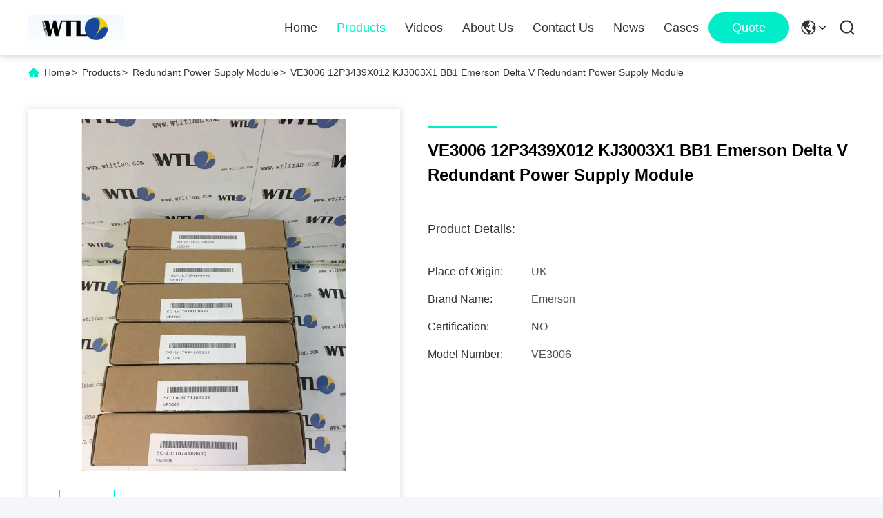

--- FILE ---
content_type: text/html
request_url: https://www.industrialservomotor.com/sale-10333985-emerson-delta-v-redundant-power-supply-module-ve3006-12p3439x012-kj3003x1-bb1.html
body_size: 31297
content:

<!DOCTYPE html>
<html lang="en">
<head>
	<meta charset="utf-8">
	<meta http-equiv="X-UA-Compatible" content="IE=edge">
	<meta name="viewport" content="width=device-width, initial-scale=1.0">
    <title>VE3006 12P3439X012  KJ3003X1 BB1 Emerson Delta V Redundant Power Supply Module</title>
        <meta name="keywords" content="analog interface module, diode redundancy module, Redundant Power Supply Module" />
            <meta name="description" content="High quality VE3006 12P3439X012  KJ3003X1 BB1 Emerson Delta V Redundant Power Supply Module from China, China's leading product market analog interface module product, with strict quality control diode redundancy module factories, producing high quality diode redundancy module Products." />
    				<link rel='preload'
					  href=/photo/industrialservomotor/sitetpl/style/commonV2.css?ver=1763364496 as='style'><link type='text/css' rel='stylesheet'
					  href=/photo/industrialservomotor/sitetpl/style/commonV2.css?ver=1763364496 media='all'><meta property="og:title" content="VE3006 12P3439X012  KJ3003X1 BB1 Emerson Delta V Redundant Power Supply Module" />
<meta property="og:description" content="High quality VE3006 12P3439X012  KJ3003X1 BB1 Emerson Delta V Redundant Power Supply Module from China, China's leading product market analog interface module product, with strict quality control diode redundancy module factories, producing high quality diode redundancy module Products." />
<meta property="og:type" content="product" />
<meta property="og:availability" content="instock" />
<meta property="og:site_name" content="Shenzhen Wisdomlong Technology CO.,LTD" />
<meta property="og:url" content="https://www.industrialservomotor.com/sale-10333985-ve3006-12p3439x012-kj3003x1-bb1-emerson-delta-v-redundant-power-supply-module.html" />
<meta property="og:image" content="https://www.industrialservomotor.com/photo/ps17816337-ve3006_12p3439x012_kj3003x1_bb1_emerson_delta_v_redundant_power_supply_module.jpg" />
<link rel="canonical" href="https://www.industrialservomotor.com/sale-10333985-ve3006-12p3439x012-kj3003x1-bb1-emerson-delta-v-redundant-power-supply-module.html" />
<link rel="alternate" href="https://m.industrialservomotor.com/sale-10333985-ve3006-12p3439x012-kj3003x1-bb1-emerson-delta-v-redundant-power-supply-module.html" media="only screen and (max-width: 640px)" />
<link rel="stylesheet" type="text/css" href="/js/guidefirstcommon.css" />
<style type="text/css">
/*<![CDATA[*/
.consent__cookie {position: fixed;top: 0;left: 0;width: 100%;height: 0%;z-index: 100000;}.consent__cookie_bg {position: fixed;top: 0;left: 0;width: 100%;height: 100%;background: #000;opacity: .6;display: none }.consent__cookie_rel {position: fixed;bottom:0;left: 0;width: 100%;background: #fff;display: -webkit-box;display: -ms-flexbox;display: flex;flex-wrap: wrap;padding: 24px 80px;-webkit-box-sizing: border-box;box-sizing: border-box;-webkit-box-pack: justify;-ms-flex-pack: justify;justify-content: space-between;-webkit-transition: all ease-in-out .3s;transition: all ease-in-out .3s }.consent__close {position: absolute;top: 20px;right: 20px;cursor: pointer }.consent__close svg {fill: #777 }.consent__close:hover svg {fill: #000 }.consent__cookie_box {flex: 1;word-break: break-word;}.consent__warm {color: #777;font-size: 16px;margin-bottom: 12px;line-height: 19px }.consent__title {color: #333;font-size: 20px;font-weight: 600;margin-bottom: 12px;line-height: 23px }.consent__itxt {color: #333;font-size: 14px;margin-bottom: 12px;display: -webkit-box;display: -ms-flexbox;display: flex;-webkit-box-align: center;-ms-flex-align: center;align-items: center }.consent__itxt i {display: -webkit-inline-box;display: -ms-inline-flexbox;display: inline-flex;width: 28px;height: 28px;border-radius: 50%;background: #e0f9e9;margin-right: 8px;-webkit-box-align: center;-ms-flex-align: center;align-items: center;-webkit-box-pack: center;-ms-flex-pack: center;justify-content: center }.consent__itxt svg {fill: #3ca860 }.consent__txt {color: #a6a6a6;font-size: 14px;margin-bottom: 8px;line-height: 17px }.consent__btns {display: -webkit-box;display: -ms-flexbox;display: flex;-webkit-box-orient: vertical;-webkit-box-direction: normal;-ms-flex-direction: column;flex-direction: column;-webkit-box-pack: center;-ms-flex-pack: center;justify-content: center;flex-shrink: 0;}.consent__btn {width: 280px;height: 40px;line-height: 40px;text-align: center;background: #3ca860;color: #fff;border-radius: 4px;margin: 8px 0;-webkit-box-sizing: border-box;box-sizing: border-box;cursor: pointer;font-size:14px}.consent__btn:hover {background: #00823b }.consent__btn.empty {color: #3ca860;border: 1px solid #3ca860;background: #fff }.consent__btn.empty:hover {background: #3ca860;color: #fff }.open .consent__cookie_bg {display: block }.open .consent__cookie_rel {bottom: 0 }@media (max-width: 760px) {.consent__btns {width: 100%;align-items: center;}.consent__cookie_rel {padding: 20px 24px }}.consent__cookie.open {display: block;}.consent__cookie {display: none;}
/*]]>*/
</style>
<style type="text/css">
/*<![CDATA[*/
@media only screen and (max-width:640px){.contact_now_dialog .content-wrap .desc{background-image:url(/images/cta_images/bg_s.png) !important}}.contact_now_dialog .content-wrap .content-wrap_header .cta-close{background-image:url(/images/cta_images/sprite.png) !important}.contact_now_dialog .content-wrap .desc{background-image:url(/images/cta_images/bg_l.png) !important}.contact_now_dialog .content-wrap .cta-btn i{background-image:url(/images/cta_images/sprite.png) !important}.contact_now_dialog .content-wrap .head-tip img{content:url(/images/cta_images/cta_contact_now.png) !important}.cusim{background-image:url(/images/imicon/im.svg) !important}.cuswa{background-image:url(/images/imicon/wa.png) !important}.cusall{background-image:url(/images/imicon/allchat.svg) !important}
/*]]>*/
</style>
<script type="text/javascript" src="/js/guidefirstcommon.js"></script>
<script type="text/javascript">
/*<![CDATA[*/
window.isvideotpl = 0;window.detailurl = '';
var colorUrl = '';var isShowGuide = 2;var showGuideColor = 0;var im_appid = 10003;var im_msg="Good day, what product are you looking for?";

var cta_cid = 30102;var use_defaulProductInfo = 1;var cta_pid = 10333985;var test_company = 0;var webim_domain = '';var company_type = 0;var cta_equipment = 'pc'; var setcookie = 'setwebimCookie(39354,10333985,0)'; var whatsapplink = "https://wa.me/8618932093361?text=Hi%2C+I%27m+interested+in+VE3006+12P3439X012++KJ3003X1+BB1+Emerson+Delta+V+Redundant+Power+Supply+Module."; function insertMeta(){var str = '<meta name="mobile-web-app-capable" content="yes" /><meta name="viewport" content="width=device-width, initial-scale=1.0" />';document.head.insertAdjacentHTML('beforeend',str);} var element = document.querySelector('a.footer_webim_a[href="/webim/webim_tab.html"]');if (element) {element.parentNode.removeChild(element);}

var colorUrl = '';
var aisearch = 0;
var selfUrl = '';
window.playerReportUrl='/vod/view_count/report';
var query_string = ["Products","Detail"];
var g_tp = '';
var customtplcolor = 99713;
var str_chat = 'chat';
				var str_call_now = 'call now';
var str_chat_now = 'chat now';
var str_contact1 = 'Get Best Price';var str_chat_lang='english';var str_contact2 = 'Get Price';var str_contact2 = 'Best Price';var str_contact = 'contact';
window.predomainsub = "";
/*]]>*/
</script>
</head>
<body>
<img src="/logo.gif" style="display:none" alt="logo"/>
<a style="display: none!important;" title="Shenzhen Wisdomlong Technology CO.,LTD" class="float-inquiry" href="/contactnow.html" onclick='setinquiryCookie("{\"showproduct\":1,\"pid\":\"10333985\",\"name\":\"VE3006 12P3439X012  KJ3003X1 BB1 Emerson Delta V Redundant Power Supply Module\",\"source_url\":\"\\/sale-10333985-ve3006-12p3439x012-kj3003x1-bb1-emerson-delta-v-redundant-power-supply-module.html\",\"picurl\":\"\\/photo\\/pd17816337-ve3006_12p3439x012_kj3003x1_bb1_emerson_delta_v_redundant_power_supply_module.jpg\",\"propertyDetail\":[[\"Brand\",\"Emerson\"],[\"Part number\",\"VE3006\"],[\"Ambient Temperature\",\"-40 to 70\\u00b0 C\"],[\"Output Voltage\",\"12V\"]],\"company_name\":null,\"picurl_c\":\"\\/photo\\/pc17816337-ve3006_12p3439x012_kj3003x1_bb1_emerson_delta_v_redundant_power_supply_module.jpg\",\"price\":\"1-10000USD\",\"username\":\"Grace\",\"viewTime\":\"Last Login : 5 hours 02 minutes ago\",\"subject\":\"Please send me more information on your VE3006 12P3439X012  KJ3003X1 BB1 Emerson Delta V Redundant Power Supply Module\",\"countrycode\":\"US\"}");'></a>
<script>
var originProductInfo = '';
var originProductInfo = {"showproduct":1,"pid":"10333985","name":"VE3006 12P3439X012  KJ3003X1 BB1 Emerson Delta V Redundant Power Supply Module","source_url":"\/sale-10333985-ve3006-12p3439x012-kj3003x1-bb1-emerson-delta-v-redundant-power-supply-module.html","picurl":"\/photo\/pd17816337-ve3006_12p3439x012_kj3003x1_bb1_emerson_delta_v_redundant_power_supply_module.jpg","propertyDetail":[["Brand","Emerson"],["Part number","VE3006"],["Ambient Temperature","-40 to 70\u00b0 C"],["Output Voltage","12V"]],"company_name":null,"picurl_c":"\/photo\/pc17816337-ve3006_12p3439x012_kj3003x1_bb1_emerson_delta_v_redundant_power_supply_module.jpg","price":"1-10000USD","username":"Grace","viewTime":"Last Login : 5 hours 02 minutes ago","subject":"What is the CIF price on your VE3006 12P3439X012  KJ3003X1 BB1 Emerson Delta V Redundant Power Supply Module","countrycode":"US"};
var save_url = "/contactsave.html";
var update_url = "/updateinquiry.html";
var productInfo = {};
var defaulProductInfo = {};
var myDate = new Date();
var curDate = myDate.getFullYear()+'-'+(parseInt(myDate.getMonth())+1)+'-'+myDate.getDate();
var message = '';
var default_pop = 1;
var leaveMessageDialog = document.getElementsByClassName('leave-message-dialog')[0]; // 获取弹层
var _$$ = function (dom) {
    return document.querySelectorAll(dom);
};
resInfo = originProductInfo;
resInfo['name'] = resInfo['name'] || '';
defaulProductInfo.pid = resInfo['pid'];
defaulProductInfo.productName = resInfo['name'] ?? '';
defaulProductInfo.productInfo = resInfo['propertyDetail'];
defaulProductInfo.productImg = resInfo['picurl_c'];
defaulProductInfo.subject = resInfo['subject'] ?? '';
defaulProductInfo.productImgAlt = resInfo['name'] ?? '';
var inquirypopup_tmp = 1;
var message = 'Dear,'+'\r\n'+"I am interested in"+' '+trim(resInfo['name'])+", could you send me more details such as type, size, MOQ, material, etc."+'\r\n'+"Thanks!"+'\r\n'+"Waiting for your reply.";
var message_1 = 'Dear,'+'\r\n'+"I am interested in"+' '+trim(resInfo['name'])+", could you send me more details such as type, size, MOQ, material, etc."+'\r\n'+"Thanks!"+'\r\n'+"Waiting for your reply.";
var message_2 = 'Hello,'+'\r\n'+"I am looking for"+' '+trim(resInfo['name'])+", please send me the price, specification and picture."+'\r\n'+"Your swift response will be highly appreciated."+'\r\n'+"Feel free to contact me for more information."+'\r\n'+"Thanks a lot.";
var message_3 = 'Hello,'+'\r\n'+trim(resInfo['name'])+' '+"meets my expectations."+'\r\n'+"Please give me the best price and some other product information."+'\r\n'+"Feel free to contact me via my mail."+'\r\n'+"Thanks a lot.";

var message_4 = 'Dear,'+'\r\n'+"What is the FOB price on your"+' '+trim(resInfo['name'])+'?'+'\r\n'+"Which is the nearest port name?"+'\r\n'+"Please reply me as soon as possible, it would be better to share further information."+'\r\n'+"Regards!";
var message_5 = 'Hi there,'+'\r\n'+"I am very interested in your"+' '+trim(resInfo['name'])+'.'+'\r\n'+"Please send me your product details."+'\r\n'+"Looking forward to your quick reply."+'\r\n'+"Feel free to contact me by mail."+'\r\n'+"Regards!";

var message_6 = 'Dear,'+'\r\n'+"Please provide us with information about your"+' '+trim(resInfo['name'])+", such as type, size, material, and of course the best price."+'\r\n'+"Looking forward to your quick reply."+'\r\n'+"Thank you!";
var message_7 = 'Dear,'+'\r\n'+"Can you supply"+' '+trim(resInfo['name'])+" for us?"+'\r\n'+"First we want a price list and some product details."+'\r\n'+"I hope to get reply asap and look forward to cooperation."+'\r\n'+"Thank you very much.";
var message_8 = 'hi,'+'\r\n'+"I am looking for"+' '+trim(resInfo['name'])+", please give me some more detailed product information."+'\r\n'+"I look forward to your reply."+'\r\n'+"Thank you!";
var message_9 = 'Hello,'+'\r\n'+"Your"+' '+trim(resInfo['name'])+" meets my requirements very well."+'\r\n'+"Please send me the price, specification, and similar model will be OK."+'\r\n'+"Feel free to chat with me."+'\r\n'+"Thanks!";
var message_10 = 'Dear,'+'\r\n'+"I want to know more about the details and quotation of"+' '+trim(resInfo['name'])+'.'+'\r\n'+"Feel free to contact me."+'\r\n'+"Regards!";

var r = getRandom(1,10);

defaulProductInfo.message = eval("message_"+r);
    defaulProductInfo.message = eval("message_"+r);
        var mytAjax = {

    post: function(url, data, fn) {
        var xhr = new XMLHttpRequest();
        xhr.open("POST", url, true);
        xhr.setRequestHeader("Content-Type", "application/x-www-form-urlencoded;charset=UTF-8");
        xhr.setRequestHeader("X-Requested-With", "XMLHttpRequest");
        xhr.setRequestHeader('Content-Type','text/plain;charset=UTF-8');
        xhr.onreadystatechange = function() {
            if(xhr.readyState == 4 && (xhr.status == 200 || xhr.status == 304)) {
                fn.call(this, xhr.responseText);
            }
        };
        xhr.send(data);
    },

    postform: function(url, data, fn) {
        var xhr = new XMLHttpRequest();
        xhr.open("POST", url, true);
        xhr.setRequestHeader("X-Requested-With", "XMLHttpRequest");
        xhr.onreadystatechange = function() {
            if(xhr.readyState == 4 && (xhr.status == 200 || xhr.status == 304)) {
                fn.call(this, xhr.responseText);
            }
        };
        xhr.send(data);
    }
};
/*window.onload = function(){
    leaveMessageDialog = document.getElementsByClassName('leave-message-dialog')[0];
    if (window.localStorage.recordDialogStatus=='undefined' || (window.localStorage.recordDialogStatus!='undefined' && window.localStorage.recordDialogStatus != curDate)) {
        setTimeout(function(){
            if(parseInt(inquirypopup_tmp%10) == 1){
                creatDialog(defaulProductInfo, 1);
            }
        }, 6000);
    }
};*/
function trim(str)
{
    str = str.replace(/(^\s*)/g,"");
    return str.replace(/(\s*$)/g,"");
};
function getRandom(m,n){
    var num = Math.floor(Math.random()*(m - n) + n);
    return num;
};
function strBtn(param) {

    var starattextarea = document.getElementById("textareamessage").value.length;
    var email = document.getElementById("startEmail").value;

    var default_tip = document.querySelectorAll(".watermark_container").length;
    if (20 < starattextarea && starattextarea < 3000) {
        if(default_tip>0){
            document.getElementById("textareamessage1").parentNode.parentNode.nextElementSibling.style.display = "none";
        }else{
            document.getElementById("textareamessage1").parentNode.nextElementSibling.style.display = "none";
        }

    } else {
        if(default_tip>0){
            document.getElementById("textareamessage1").parentNode.parentNode.nextElementSibling.style.display = "block";
        }else{
            document.getElementById("textareamessage1").parentNode.nextElementSibling.style.display = "block";
        }

        return;
    }

    // var re = /^([a-zA-Z0-9_-])+@([a-zA-Z0-9_-])+\.([a-zA-Z0-9_-])+/i;/*邮箱不区分大小写*/
    var re = /^[a-zA-Z0-9][\w-]*(\.?[\w-]+)*@[a-zA-Z0-9-]+(\.[a-zA-Z0-9]+)+$/i;
    if (!re.test(email)) {
        document.getElementById("startEmail").nextElementSibling.style.display = "block";
        return;
    } else {
        document.getElementById("startEmail").nextElementSibling.style.display = "none";
    }

    var subject = document.getElementById("pop_subject").value;
    var pid = document.getElementById("pop_pid").value;
    var message = document.getElementById("textareamessage").value;
    var sender_email = document.getElementById("startEmail").value;
    var tel = '';
    if (document.getElementById("tel0") != undefined && document.getElementById("tel0") != '')
        tel = document.getElementById("tel0").value;
    var form_serialize = '&tel='+tel;

    form_serialize = form_serialize.replace(/\+/g, "%2B");
    mytAjax.post(save_url,"pid="+pid+"&subject="+subject+"&email="+sender_email+"&message="+(message)+form_serialize,function(res){
        var mes = JSON.parse(res);
        if(mes.status == 200){
            var iid = mes.iid;
            document.getElementById("pop_iid").value = iid;
            document.getElementById("pop_uuid").value = mes.uuid;

            if(typeof gtag_report_conversion === "function"){
                gtag_report_conversion();//执行统计js代码
            }
            if(typeof fbq === "function"){
                fbq('track','Purchase');//执行统计js代码
            }
        }
    });
    for (var index = 0; index < document.querySelectorAll(".dialog-content-pql").length; index++) {
        document.querySelectorAll(".dialog-content-pql")[index].style.display = "none";
    };
    $('#idphonepql').val(tel);
    document.getElementById("dialog-content-pql-id").style.display = "block";
    ;
};
function twoBtnOk(param) {

    var selectgender = document.getElementById("Mr").innerHTML;
    var iid = document.getElementById("pop_iid").value;
    var sendername = document.getElementById("idnamepql").value;
    var senderphone = document.getElementById("idphonepql").value;
    var sendercname = document.getElementById("idcompanypql").value;
    var uuid = document.getElementById("pop_uuid").value;
    var gender = 2;
    if(selectgender == 'Mr.') gender = 0;
    if(selectgender == 'Mrs.') gender = 1;
    var pid = document.getElementById("pop_pid").value;
    var form_serialize = '';

        form_serialize = form_serialize.replace(/\+/g, "%2B");

    mytAjax.post(update_url,"iid="+iid+"&gender="+gender+"&uuid="+uuid+"&name="+(sendername)+"&tel="+(senderphone)+"&company="+(sendercname)+form_serialize,function(res){});

    for (var index = 0; index < document.querySelectorAll(".dialog-content-pql").length; index++) {
        document.querySelectorAll(".dialog-content-pql")[index].style.display = "none";
    };
    document.getElementById("dialog-content-pql-ok").style.display = "block";

};
function toCheckMust(name) {
    $('#'+name+'error').hide();
}
function handClidk(param) {
    var starattextarea = document.getElementById("textareamessage1").value.length;
    var email = document.getElementById("startEmail1").value;
    var default_tip = document.querySelectorAll(".watermark_container").length;
    if (20 < starattextarea && starattextarea < 3000) {
        if(default_tip>0){
            document.getElementById("textareamessage1").parentNode.parentNode.nextElementSibling.style.display = "none";
        }else{
            document.getElementById("textareamessage1").parentNode.nextElementSibling.style.display = "none";
        }

    } else {
        if(default_tip>0){
            document.getElementById("textareamessage1").parentNode.parentNode.nextElementSibling.style.display = "block";
        }else{
            document.getElementById("textareamessage1").parentNode.nextElementSibling.style.display = "block";
        }

        return;
    }

    // var re = /^([a-zA-Z0-9_-])+@([a-zA-Z0-9_-])+\.([a-zA-Z0-9_-])+/i;
    var re = /^[a-zA-Z0-9][\w-]*(\.?[\w-]+)*@[a-zA-Z0-9-]+(\.[a-zA-Z0-9]+)+$/i;
    if (!re.test(email)) {
        document.getElementById("startEmail1").nextElementSibling.style.display = "block";
        return;
    } else {
        document.getElementById("startEmail1").nextElementSibling.style.display = "none";
    }

    var subject = document.getElementById("pop_subject").value;
    var pid = document.getElementById("pop_pid").value;
    var message = document.getElementById("textareamessage1").value;
    var sender_email = document.getElementById("startEmail1").value;
    var form_serialize = tel = '';
    if (document.getElementById("tel1") != undefined && document.getElementById("tel1") != '')
        tel = document.getElementById("tel1").value;
        mytAjax.post(save_url,"email="+sender_email+"&tel="+tel+"&pid="+pid+"&message="+message+"&subject="+subject+form_serialize,function(res){

        var mes = JSON.parse(res);
        if(mes.status == 200){
            var iid = mes.iid;
            document.getElementById("pop_iid").value = iid;
            document.getElementById("pop_uuid").value = mes.uuid;
            if(typeof gtag_report_conversion === "function"){
                gtag_report_conversion();//执行统计js代码
            }
        }

    });
    for (var index = 0; index < document.querySelectorAll(".dialog-content-pql").length; index++) {
        document.querySelectorAll(".dialog-content-pql")[index].style.display = "none";
    };
    $('#idphonepql').val(tel);
    document.getElementById("dialog-content-pql-id").style.display = "block";

};
window.addEventListener('load', function () {
    $('.checkbox-wrap label').each(function(){
        if($(this).find('input').prop('checked')){
            $(this).addClass('on')
        }else {
            $(this).removeClass('on')
        }
    })
    $(document).on('click', '.checkbox-wrap label' , function(ev){
        if (ev.target.tagName.toUpperCase() != 'INPUT') {
            $(this).toggleClass('on')
        }
    })
})

function hand_video(pdata) {
    data = JSON.parse(pdata);
    productInfo.productName = data.productName;
    productInfo.productInfo = data.productInfo;
    productInfo.productImg = data.productImg;
    productInfo.subject = data.subject;

    var message = 'Dear,'+'\r\n'+"I am interested in"+' '+trim(data.productName)+", could you send me more details such as type, size, quantity, material, etc."+'\r\n'+"Thanks!"+'\r\n'+"Waiting for your reply.";

    var message = 'Dear,'+'\r\n'+"I am interested in"+' '+trim(data.productName)+", could you send me more details such as type, size, MOQ, material, etc."+'\r\n'+"Thanks!"+'\r\n'+"Waiting for your reply.";
    var message_1 = 'Dear,'+'\r\n'+"I am interested in"+' '+trim(data.productName)+", could you send me more details such as type, size, MOQ, material, etc."+'\r\n'+"Thanks!"+'\r\n'+"Waiting for your reply.";
    var message_2 = 'Hello,'+'\r\n'+"I am looking for"+' '+trim(data.productName)+", please send me the price, specification and picture."+'\r\n'+"Your swift response will be highly appreciated."+'\r\n'+"Feel free to contact me for more information."+'\r\n'+"Thanks a lot.";
    var message_3 = 'Hello,'+'\r\n'+trim(data.productName)+' '+"meets my expectations."+'\r\n'+"Please give me the best price and some other product information."+'\r\n'+"Feel free to contact me via my mail."+'\r\n'+"Thanks a lot.";

    var message_4 = 'Dear,'+'\r\n'+"What is the FOB price on your"+' '+trim(data.productName)+'?'+'\r\n'+"Which is the nearest port name?"+'\r\n'+"Please reply me as soon as possible, it would be better to share further information."+'\r\n'+"Regards!";
    var message_5 = 'Hi there,'+'\r\n'+"I am very interested in your"+' '+trim(data.productName)+'.'+'\r\n'+"Please send me your product details."+'\r\n'+"Looking forward to your quick reply."+'\r\n'+"Feel free to contact me by mail."+'\r\n'+"Regards!";

    var message_6 = 'Dear,'+'\r\n'+"Please provide us with information about your"+' '+trim(data.productName)+", such as type, size, material, and of course the best price."+'\r\n'+"Looking forward to your quick reply."+'\r\n'+"Thank you!";
    var message_7 = 'Dear,'+'\r\n'+"Can you supply"+' '+trim(data.productName)+" for us?"+'\r\n'+"First we want a price list and some product details."+'\r\n'+"I hope to get reply asap and look forward to cooperation."+'\r\n'+"Thank you very much.";
    var message_8 = 'hi,'+'\r\n'+"I am looking for"+' '+trim(data.productName)+", please give me some more detailed product information."+'\r\n'+"I look forward to your reply."+'\r\n'+"Thank you!";
    var message_9 = 'Hello,'+'\r\n'+"Your"+' '+trim(data.productName)+" meets my requirements very well."+'\r\n'+"Please send me the price, specification, and similar model will be OK."+'\r\n'+"Feel free to chat with me."+'\r\n'+"Thanks!";
    var message_10 = 'Dear,'+'\r\n'+"I want to know more about the details and quotation of"+' '+trim(data.productName)+'.'+'\r\n'+"Feel free to contact me."+'\r\n'+"Regards!";

    var r = getRandom(1,10);

    productInfo.message = eval("message_"+r);
            if(parseInt(inquirypopup_tmp/10) == 1){
        productInfo.message = "";
    }
    productInfo.pid = data.pid;
    creatDialog(productInfo, 2);
};

function handDialog(pdata) {
    data = JSON.parse(pdata);
    productInfo.productName = data.productName;
    productInfo.productInfo = data.productInfo;
    productInfo.productImg = data.productImg;
    productInfo.subject = data.subject;

    var message = 'Dear,'+'\r\n'+"I am interested in"+' '+trim(data.productName)+", could you send me more details such as type, size, quantity, material, etc."+'\r\n'+"Thanks!"+'\r\n'+"Waiting for your reply.";

    var message = 'Dear,'+'\r\n'+"I am interested in"+' '+trim(data.productName)+", could you send me more details such as type, size, MOQ, material, etc."+'\r\n'+"Thanks!"+'\r\n'+"Waiting for your reply.";
    var message_1 = 'Dear,'+'\r\n'+"I am interested in"+' '+trim(data.productName)+", could you send me more details such as type, size, MOQ, material, etc."+'\r\n'+"Thanks!"+'\r\n'+"Waiting for your reply.";
    var message_2 = 'Hello,'+'\r\n'+"I am looking for"+' '+trim(data.productName)+", please send me the price, specification and picture."+'\r\n'+"Your swift response will be highly appreciated."+'\r\n'+"Feel free to contact me for more information."+'\r\n'+"Thanks a lot.";
    var message_3 = 'Hello,'+'\r\n'+trim(data.productName)+' '+"meets my expectations."+'\r\n'+"Please give me the best price and some other product information."+'\r\n'+"Feel free to contact me via my mail."+'\r\n'+"Thanks a lot.";

    var message_4 = 'Dear,'+'\r\n'+"What is the FOB price on your"+' '+trim(data.productName)+'?'+'\r\n'+"Which is the nearest port name?"+'\r\n'+"Please reply me as soon as possible, it would be better to share further information."+'\r\n'+"Regards!";
    var message_5 = 'Hi there,'+'\r\n'+"I am very interested in your"+' '+trim(data.productName)+'.'+'\r\n'+"Please send me your product details."+'\r\n'+"Looking forward to your quick reply."+'\r\n'+"Feel free to contact me by mail."+'\r\n'+"Regards!";

    var message_6 = 'Dear,'+'\r\n'+"Please provide us with information about your"+' '+trim(data.productName)+", such as type, size, material, and of course the best price."+'\r\n'+"Looking forward to your quick reply."+'\r\n'+"Thank you!";
    var message_7 = 'Dear,'+'\r\n'+"Can you supply"+' '+trim(data.productName)+" for us?"+'\r\n'+"First we want a price list and some product details."+'\r\n'+"I hope to get reply asap and look forward to cooperation."+'\r\n'+"Thank you very much.";
    var message_8 = 'hi,'+'\r\n'+"I am looking for"+' '+trim(data.productName)+", please give me some more detailed product information."+'\r\n'+"I look forward to your reply."+'\r\n'+"Thank you!";
    var message_9 = 'Hello,'+'\r\n'+"Your"+' '+trim(data.productName)+" meets my requirements very well."+'\r\n'+"Please send me the price, specification, and similar model will be OK."+'\r\n'+"Feel free to chat with me."+'\r\n'+"Thanks!";
    var message_10 = 'Dear,'+'\r\n'+"I want to know more about the details and quotation of"+' '+trim(data.productName)+'.'+'\r\n'+"Feel free to contact me."+'\r\n'+"Regards!";

    var r = getRandom(1,10);
    productInfo.message = eval("message_"+r);
            if(parseInt(inquirypopup_tmp/10) == 1){
        productInfo.message = "";
    }
    productInfo.pid = data.pid;
    creatDialog(productInfo, 2);
};

function closepql(param) {

    leaveMessageDialog.style.display = 'none';
};

function closepql2(param) {

    for (var index = 0; index < document.querySelectorAll(".dialog-content-pql").length; index++) {
        document.querySelectorAll(".dialog-content-pql")[index].style.display = "none";
    };
    document.getElementById("dialog-content-pql-ok").style.display = "block";
};

function decodeHtmlEntities(str) {
    var tempElement = document.createElement('div');
    tempElement.innerHTML = str;
    return tempElement.textContent || tempElement.innerText || '';
}

function initProduct(productInfo,type){

    productInfo.productName = decodeHtmlEntities(productInfo.productName);
    productInfo.message = decodeHtmlEntities(productInfo.message);

    leaveMessageDialog = document.getElementsByClassName('leave-message-dialog')[0];
    leaveMessageDialog.style.display = "block";
    if(type == 3){
        var popinquiryemail = document.getElementById("popinquiryemail").value;
        _$$("#startEmail1")[0].value = popinquiryemail;
    }else{
        _$$("#startEmail1")[0].value = "";
    }
    _$$("#startEmail")[0].value = "";
    _$$("#idnamepql")[0].value = "";
    _$$("#idphonepql")[0].value = "";
    _$$("#idcompanypql")[0].value = "";

    _$$("#pop_pid")[0].value = productInfo.pid;
    _$$("#pop_subject")[0].value = productInfo.subject;
    
    if(parseInt(inquirypopup_tmp/10) == 1){
        productInfo.message = "";
    }

    _$$("#textareamessage1")[0].value = productInfo.message;
    _$$("#textareamessage")[0].value = productInfo.message;

    _$$("#dialog-content-pql-id .titlep")[0].innerHTML = productInfo.productName;
    _$$("#dialog-content-pql-id img")[0].setAttribute("src", productInfo.productImg);
    _$$("#dialog-content-pql-id img")[0].setAttribute("alt", productInfo.productImgAlt);

    _$$("#dialog-content-pql-id-hand img")[0].setAttribute("src", productInfo.productImg);
    _$$("#dialog-content-pql-id-hand img")[0].setAttribute("alt", productInfo.productImgAlt);
    _$$("#dialog-content-pql-id-hand .titlep")[0].innerHTML = productInfo.productName;

    if (productInfo.productInfo.length > 0) {
        var ul2, ul;
        ul = document.createElement("ul");
        for (var index = 0; index < productInfo.productInfo.length; index++) {
            var el = productInfo.productInfo[index];
            var li = document.createElement("li");
            var span1 = document.createElement("span");
            span1.innerHTML = el[0] + ":";
            var span2 = document.createElement("span");
            span2.innerHTML = el[1];
            li.appendChild(span1);
            li.appendChild(span2);
            ul.appendChild(li);

        }
        ul2 = ul.cloneNode(true);
        if (type === 1) {
            _$$("#dialog-content-pql-id .left")[0].replaceChild(ul, _$$("#dialog-content-pql-id .left ul")[0]);
        } else {
            _$$("#dialog-content-pql-id-hand .left")[0].replaceChild(ul2, _$$("#dialog-content-pql-id-hand .left ul")[0]);
            _$$("#dialog-content-pql-id .left")[0].replaceChild(ul, _$$("#dialog-content-pql-id .left ul")[0]);
        }
    };
    for (var index = 0; index < _$$("#dialog-content-pql-id .right ul li").length; index++) {
        _$$("#dialog-content-pql-id .right ul li")[index].addEventListener("click", function (params) {
            _$$("#dialog-content-pql-id .right #Mr")[0].innerHTML = this.innerHTML
        }, false)

    };

};
function closeInquiryCreateDialog() {
    document.getElementById("xuanpan_dialog_box_pql").style.display = "none";
};
function showInquiryCreateDialog() {
    document.getElementById("xuanpan_dialog_box_pql").style.display = "block";
};
function submitPopInquiry(){
    var message = document.getElementById("inquiry_message").value;
    var email = document.getElementById("inquiry_email").value;
    var subject = defaulProductInfo.subject;
    var pid = defaulProductInfo.pid;
    if (email === undefined) {
        showInquiryCreateDialog();
        document.getElementById("inquiry_email").style.border = "1px solid red";
        return false;
    };
    if (message === undefined) {
        showInquiryCreateDialog();
        document.getElementById("inquiry_message").style.border = "1px solid red";
        return false;
    };
    if (email.search(/^\w+((-\w+)|(\.\w+))*\@[A-Za-z0-9]+((\.|-)[A-Za-z0-9]+)*\.[A-Za-z0-9]+$/) == -1) {
        document.getElementById("inquiry_email").style.border= "1px solid red";
        showInquiryCreateDialog();
        return false;
    } else {
        document.getElementById("inquiry_email").style.border= "";
    };
    if (message.length < 20 || message.length >3000) {
        showInquiryCreateDialog();
        document.getElementById("inquiry_message").style.border = "1px solid red";
        return false;
    } else {
        document.getElementById("inquiry_message").style.border = "";
    };
    var tel = '';
    if (document.getElementById("tel") != undefined && document.getElementById("tel") != '')
        tel = document.getElementById("tel").value;

    mytAjax.post(save_url,"pid="+pid+"&subject="+subject+"&email="+email+"&message="+(message)+'&tel='+tel,function(res){
        var mes = JSON.parse(res);
        if(mes.status == 200){
            var iid = mes.iid;
            document.getElementById("pop_iid").value = iid;
            document.getElementById("pop_uuid").value = mes.uuid;

        }
    });
    initProduct(defaulProductInfo);
    for (var index = 0; index < document.querySelectorAll(".dialog-content-pql").length; index++) {
        document.querySelectorAll(".dialog-content-pql")[index].style.display = "none";
    };
    $('#idphonepql').val(tel);
    document.getElementById("dialog-content-pql-id").style.display = "block";

};

//带附件上传
function submitPopInquiryfile(email_id,message_id,check_sort,name_id,phone_id,company_id,attachments){

    if(typeof(check_sort) == 'undefined'){
        check_sort = 0;
    }
    var message = document.getElementById(message_id).value;
    var email = document.getElementById(email_id).value;
    var attachments = document.getElementById(attachments).value;
    if(typeof(name_id) !== 'undefined' && name_id != ""){
        var name  = document.getElementById(name_id).value;
    }
    if(typeof(phone_id) !== 'undefined' && phone_id != ""){
        var phone = document.getElementById(phone_id).value;
    }
    if(typeof(company_id) !== 'undefined' && company_id != ""){
        var company = document.getElementById(company_id).value;
    }
    var subject = defaulProductInfo.subject;
    var pid = defaulProductInfo.pid;

    if(check_sort == 0){
        if (email === undefined) {
            showInquiryCreateDialog();
            document.getElementById(email_id).style.border = "1px solid red";
            return false;
        };
        if (message === undefined) {
            showInquiryCreateDialog();
            document.getElementById(message_id).style.border = "1px solid red";
            return false;
        };

        if (email.search(/^\w+((-\w+)|(\.\w+))*\@[A-Za-z0-9]+((\.|-)[A-Za-z0-9]+)*\.[A-Za-z0-9]+$/) == -1) {
            document.getElementById(email_id).style.border= "1px solid red";
            showInquiryCreateDialog();
            return false;
        } else {
            document.getElementById(email_id).style.border= "";
        };
        if (message.length < 20 || message.length >3000) {
            showInquiryCreateDialog();
            document.getElementById(message_id).style.border = "1px solid red";
            return false;
        } else {
            document.getElementById(message_id).style.border = "";
        };
    }else{

        if (message === undefined) {
            showInquiryCreateDialog();
            document.getElementById(message_id).style.border = "1px solid red";
            return false;
        };

        if (email === undefined) {
            showInquiryCreateDialog();
            document.getElementById(email_id).style.border = "1px solid red";
            return false;
        };

        if (message.length < 20 || message.length >3000) {
            showInquiryCreateDialog();
            document.getElementById(message_id).style.border = "1px solid red";
            return false;
        } else {
            document.getElementById(message_id).style.border = "";
        };

        if (email.search(/^\w+((-\w+)|(\.\w+))*\@[A-Za-z0-9]+((\.|-)[A-Za-z0-9]+)*\.[A-Za-z0-9]+$/) == -1) {
            document.getElementById(email_id).style.border= "1px solid red";
            showInquiryCreateDialog();
            return false;
        } else {
            document.getElementById(email_id).style.border= "";
        };

    };

    mytAjax.post(save_url,"pid="+pid+"&subject="+subject+"&email="+email+"&message="+message+"&company="+company+"&attachments="+attachments,function(res){
        var mes = JSON.parse(res);
        if(mes.status == 200){
            var iid = mes.iid;
            document.getElementById("pop_iid").value = iid;
            document.getElementById("pop_uuid").value = mes.uuid;

            if(typeof gtag_report_conversion === "function"){
                gtag_report_conversion();//执行统计js代码
            }
            if(typeof fbq === "function"){
                fbq('track','Purchase');//执行统计js代码
            }
        }
    });
    initProduct(defaulProductInfo);

    if(name !== undefined && name != ""){
        _$$("#idnamepql")[0].value = name;
    }

    if(phone !== undefined && phone != ""){
        _$$("#idphonepql")[0].value = phone;
    }

    if(company !== undefined && company != ""){
        _$$("#idcompanypql")[0].value = company;
    }

    for (var index = 0; index < document.querySelectorAll(".dialog-content-pql").length; index++) {
        document.querySelectorAll(".dialog-content-pql")[index].style.display = "none";
    };
    document.getElementById("dialog-content-pql-id").style.display = "block";

};
function submitPopInquiryByParam(email_id,message_id,check_sort,name_id,phone_id,company_id){

    if(typeof(check_sort) == 'undefined'){
        check_sort = 0;
    }

    var senderphone = '';
    var message = document.getElementById(message_id).value;
    var email = document.getElementById(email_id).value;
    if(typeof(name_id) !== 'undefined' && name_id != ""){
        var name  = document.getElementById(name_id).value;
    }
    if(typeof(phone_id) !== 'undefined' && phone_id != ""){
        var phone = document.getElementById(phone_id).value;
        senderphone = phone;
    }
    if(typeof(company_id) !== 'undefined' && company_id != ""){
        var company = document.getElementById(company_id).value;
    }
    var subject = defaulProductInfo.subject;
    var pid = defaulProductInfo.pid;

    if(check_sort == 0){
        if (email === undefined) {
            showInquiryCreateDialog();
            document.getElementById(email_id).style.border = "1px solid red";
            return false;
        };
        if (message === undefined) {
            showInquiryCreateDialog();
            document.getElementById(message_id).style.border = "1px solid red";
            return false;
        };

        if (email.search(/^\w+((-\w+)|(\.\w+))*\@[A-Za-z0-9]+((\.|-)[A-Za-z0-9]+)*\.[A-Za-z0-9]+$/) == -1) {
            document.getElementById(email_id).style.border= "1px solid red";
            showInquiryCreateDialog();
            return false;
        } else {
            document.getElementById(email_id).style.border= "";
        };
        if (message.length < 20 || message.length >3000) {
            showInquiryCreateDialog();
            document.getElementById(message_id).style.border = "1px solid red";
            return false;
        } else {
            document.getElementById(message_id).style.border = "";
        };
    }else{

        if (message === undefined) {
            showInquiryCreateDialog();
            document.getElementById(message_id).style.border = "1px solid red";
            return false;
        };

        if (email === undefined) {
            showInquiryCreateDialog();
            document.getElementById(email_id).style.border = "1px solid red";
            return false;
        };

        if (message.length < 20 || message.length >3000) {
            showInquiryCreateDialog();
            document.getElementById(message_id).style.border = "1px solid red";
            return false;
        } else {
            document.getElementById(message_id).style.border = "";
        };

        if (email.search(/^\w+((-\w+)|(\.\w+))*\@[A-Za-z0-9]+((\.|-)[A-Za-z0-9]+)*\.[A-Za-z0-9]+$/) == -1) {
            document.getElementById(email_id).style.border= "1px solid red";
            showInquiryCreateDialog();
            return false;
        } else {
            document.getElementById(email_id).style.border= "";
        };

    };

    var productsku = "";
    if($("#product_sku").length > 0){
        productsku = $("#product_sku").html();
    }

    mytAjax.post(save_url,"tel="+senderphone+"&pid="+pid+"&subject="+subject+"&email="+email+"&message="+message+"&messagesku="+encodeURI(productsku),function(res){
        var mes = JSON.parse(res);
        if(mes.status == 200){
            var iid = mes.iid;
            document.getElementById("pop_iid").value = iid;
            document.getElementById("pop_uuid").value = mes.uuid;

            if(typeof gtag_report_conversion === "function"){
                gtag_report_conversion();//执行统计js代码
            }
            if(typeof fbq === "function"){
                fbq('track','Purchase');//执行统计js代码
            }
        }
    });
    initProduct(defaulProductInfo);

    if(name !== undefined && name != ""){
        _$$("#idnamepql")[0].value = name;
    }

    if(phone !== undefined && phone != ""){
        _$$("#idphonepql")[0].value = phone;
    }

    if(company !== undefined && company != ""){
        _$$("#idcompanypql")[0].value = company;
    }

    for (var index = 0; index < document.querySelectorAll(".dialog-content-pql").length; index++) {
        document.querySelectorAll(".dialog-content-pql")[index].style.display = "none";

    };
    document.getElementById("dialog-content-pql-id").style.display = "block";

};

function creat_videoDialog(productInfo, type) {

    if(type == 1){
        if(default_pop != 1){
            return false;
        }
        window.localStorage.recordDialogStatus = curDate;
    }else{
        default_pop = 0;
    }
    initProduct(productInfo, type);
    if (type === 1) {
        // 自动弹出
        for (var index = 0; index < document.querySelectorAll(".dialog-content-pql").length; index++) {

            document.querySelectorAll(".dialog-content-pql")[index].style.display = "none";
        };
        document.getElementById("dialog-content-pql").style.display = "block";
    } else {
        // 手动弹出
        for (var index = 0; index < document.querySelectorAll(".dialog-content-pql").length; index++) {
            document.querySelectorAll(".dialog-content-pql")[index].style.display = "none";
        };
        document.getElementById("dialog-content-pql-id-hand").style.display = "block";
    }
}

function creatDialog(productInfo, type) {

    if(type == 1){
        if(default_pop != 1){
            return false;
        }
        window.localStorage.recordDialogStatus = curDate;
    }else{
        default_pop = 0;
    }
    initProduct(productInfo, type);
    if (type === 1) {
        // 自动弹出
        for (var index = 0; index < document.querySelectorAll(".dialog-content-pql").length; index++) {

            document.querySelectorAll(".dialog-content-pql")[index].style.display = "none";
        };
        document.getElementById("dialog-content-pql").style.display = "block";
    } else {
        // 手动弹出
        for (var index = 0; index < document.querySelectorAll(".dialog-content-pql").length; index++) {
            document.querySelectorAll(".dialog-content-pql")[index].style.display = "none";
        };
        document.getElementById("dialog-content-pql-id-hand").style.display = "block";
    }
}

//带邮箱信息打开询盘框 emailtype=1表示带入邮箱
function openDialog(emailtype){
    var type = 2;//不带入邮箱，手动弹出
    if(emailtype == 1){
        var popinquiryemail = document.getElementById("popinquiryemail").value;
        // var re = /^([a-zA-Z0-9_-])+@([a-zA-Z0-9_-])+\.([a-zA-Z0-9_-])+/i;
        var re = /^[a-zA-Z0-9][\w-]*(\.?[\w-]+)*@[a-zA-Z0-9-]+(\.[a-zA-Z0-9]+)+$/i;
        if (!re.test(popinquiryemail)) {
            //前端提示样式;
            showInquiryCreateDialog();
            document.getElementById("popinquiryemail").style.border = "1px solid red";
            return false;
        } else {
            //前端提示样式;
        }
        var type = 3;
    }
    creatDialog(defaulProductInfo,type);
}

//上传附件
function inquiryUploadFile(){
    var fileObj = document.querySelector("#fileId").files[0];
    //构建表单数据
    var formData = new FormData();
    var filesize = fileObj.size;
    if(filesize > 10485760 || filesize == 0) {
        document.getElementById("filetips").style.display = "block";
        return false;
    }else {
        document.getElementById("filetips").style.display = "none";
    }
    formData.append('popinquiryfile', fileObj);
    document.getElementById("quotefileform").reset();
    var save_url = "/inquiryuploadfile.html";
    mytAjax.postform(save_url,formData,function(res){
        var mes = JSON.parse(res);
        if(mes.status == 200){
            document.getElementById("uploader-file-info").innerHTML = document.getElementById("uploader-file-info").innerHTML + "<span class=op>"+mes.attfile.name+"<a class=delatt id=att"+mes.attfile.id+" onclick=delatt("+mes.attfile.id+");>Delete</a></span>";
            var nowattachs = document.getElementById("attachments").value;
            if( nowattachs !== ""){
                var attachs = JSON.parse(nowattachs);
                attachs[mes.attfile.id] = mes.attfile;
            }else{
                var attachs = {};
                attachs[mes.attfile.id] = mes.attfile;
            }
            document.getElementById("attachments").value = JSON.stringify(attachs);
        }
    });
}
//附件删除
function delatt(attid)
{
    var nowattachs = document.getElementById("attachments").value;
    if( nowattachs !== ""){
        var attachs = JSON.parse(nowattachs);
        if(attachs[attid] == ""){
            return false;
        }
        var formData = new FormData();
        var delfile = attachs[attid]['filename'];
        var save_url = "/inquirydelfile.html";
        if(delfile != "") {
            formData.append('delfile', delfile);
            mytAjax.postform(save_url, formData, function (res) {
                if(res !== "") {
                    var mes = JSON.parse(res);
                    if (mes.status == 200) {
                        delete attachs[attid];
                        document.getElementById("attachments").value = JSON.stringify(attachs);
                        var s = document.getElementById("att"+attid);
                        s.parentNode.remove();
                    }
                }
            });
        }
    }else{
        return false;
    }
}

</script>
<div class="leave-message-dialog" style="display: none">
<style>
    .leave-message-dialog .close:before, .leave-message-dialog .close:after{
        content:initial;
    }
</style>
<div class="dialog-content-pql" id="dialog-content-pql" style="display: none">
    <span class="close" onclick="closepql()"><img src="/images/close.png" alt="close"></span>
    <div class="title">
        <p class="firstp-pql">Leave a Message</p>
        <p class="lastp-pql">We will call you back soon!</p>
    </div>
    <div class="form">
        <div class="textarea">
            <textarea style='font-family: robot;'  name="" id="textareamessage" cols="30" rows="10" style="margin-bottom:14px;width:100%"
                placeholder="Please enter your inquiry details."></textarea>
        </div>
        <p class="error-pql"> <span class="icon-pql"><img src="/images/error.png" alt="Shenzhen Wisdomlong Technology CO.,LTD"></span> Your message must be between 20-3,000 characters!</p>
        <input id="startEmail" type="text" placeholder="Enter your E-mail" onkeydown="if(event.keyCode === 13){ strBtn();}">
        <p class="error-pql"><span class="icon-pql"><img src="/images/error.png" alt="Shenzhen Wisdomlong Technology CO.,LTD"></span> Please check your E-mail! </p>
                <div class="operations">
            <div class='btn' id="submitStart" type="submit" onclick="strBtn()">SUBMIT</div>
        </div>
            </div>
</div>
<div class="dialog-content-pql dialog-content-pql-id" id="dialog-content-pql-id" style="display:none">
        <span class="close" onclick="closepql2()"><svg t="1648434466530" class="icon" viewBox="0 0 1024 1024" version="1.1" xmlns="http://www.w3.org/2000/svg" p-id="2198" width="16" height="16"><path d="M576 512l277.333333 277.333333-64 64-277.333333-277.333333L234.666667 853.333333 170.666667 789.333333l277.333333-277.333333L170.666667 234.666667 234.666667 170.666667l277.333333 277.333333L789.333333 170.666667 853.333333 234.666667 576 512z" fill="#444444" p-id="2199"></path></svg></span>
    <div class="left">
        <div class="img"><img></div>
        <p class="titlep"></p>
        <ul> </ul>
    </div>
    <div class="right">
                <p class="title">More information facilitates better communication.</p>
                <div style="position: relative;">
            <div class="mr"> <span id="Mr">Mr</span>
                <ul>
                    <li>Mr</li>
                    <li>Mrs</li>
                </ul>
            </div>
            <input style="text-indent: 80px;" type="text" id="idnamepql" placeholder="Input your name">
        </div>
        <input type="text"  id="idphonepql"  placeholder="Phone Number">
        <input type="text" id="idcompanypql"  placeholder="Company" onkeydown="if(event.keyCode === 13){ twoBtnOk();}">
                <div class="btn form_new" id="twoBtnOk" onclick="twoBtnOk()">OK</div>
    </div>
</div>

<div class="dialog-content-pql dialog-content-pql-ok" id="dialog-content-pql-ok" style="display:none">
        <span class="close" onclick="closepql()"><svg t="1648434466530" class="icon" viewBox="0 0 1024 1024" version="1.1" xmlns="http://www.w3.org/2000/svg" p-id="2198" width="16" height="16"><path d="M576 512l277.333333 277.333333-64 64-277.333333-277.333333L234.666667 853.333333 170.666667 789.333333l277.333333-277.333333L170.666667 234.666667 234.666667 170.666667l277.333333 277.333333L789.333333 170.666667 853.333333 234.666667 576 512z" fill="#444444" p-id="2199"></path></svg></span>
    <div class="duihaook"></div>
        <p class="title">Submitted successfully!</p>
        <p class="p1" style="text-align: center; font-size: 18px; margin-top: 14px;">We will call you back soon!</p>
    <div class="btn" onclick="closepql()" id="endOk" style="margin: 0 auto;margin-top: 50px;">OK</div>
</div>
<div class="dialog-content-pql dialog-content-pql-id dialog-content-pql-id-hand" id="dialog-content-pql-id-hand"
    style="display:none">
     <input type="hidden" name="pop_pid" id="pop_pid" value="0">
     <input type="hidden" name="pop_subject" id="pop_subject" value="">
     <input type="hidden" name="pop_iid" id="pop_iid" value="0">
     <input type="hidden" name="pop_uuid" id="pop_uuid" value="0">
        <span class="close" onclick="closepql()"><svg t="1648434466530" class="icon" viewBox="0 0 1024 1024" version="1.1" xmlns="http://www.w3.org/2000/svg" p-id="2198" width="16" height="16"><path d="M576 512l277.333333 277.333333-64 64-277.333333-277.333333L234.666667 853.333333 170.666667 789.333333l277.333333-277.333333L170.666667 234.666667 234.666667 170.666667l277.333333 277.333333L789.333333 170.666667 853.333333 234.666667 576 512z" fill="#444444" p-id="2199"></path></svg></span>
    <div class="left">
        <div class="img"><img></div>
        <p class="titlep"></p>
        <ul> </ul>
    </div>
    <div class="right" style="float:right">
                <div class="title">
            <p class="firstp-pql">Leave a Message</p>
            <p class="lastp-pql">We will call you back soon!</p>
        </div>
                <div class="form">
            <div class="textarea">
                <textarea style='font-family: robot;' name="message" id="textareamessage1" cols="30" rows="10"
                    placeholder="Please enter your inquiry details."></textarea>
            </div>
            <p class="error-pql"> <span class="icon-pql"><img src="/images/error.png" alt="Shenzhen Wisdomlong Technology CO.,LTD"></span> Your message must be between 20-3,000 characters!</p>

                            <input style="display:none" id="tel1" name="tel" type="text" oninput="value=value.replace(/[^0-9_+-]/g,'');" placeholder="Phone Number">
                        <input id='startEmail1' name='email' data-type='1' type='text'
                   placeholder="Enter your E-mail"
                   onkeydown='if(event.keyCode === 13){ handClidk();}'>
            
            <p class='error-pql'><span class='icon-pql'>
                    <img src="/images/error.png" alt="Shenzhen Wisdomlong Technology CO.,LTD"></span> Please check your E-mail!            </p>

            <div class="operations">
                <div class='btn' id="submitStart1" type="submit" onclick="handClidk()">SUBMIT</div>
            </div>
        </div>
    </div>
</div>
</div>
<div id="xuanpan_dialog_box_pql" class="xuanpan_dialog_box_pql"
    style="display:none;background:rgba(0,0,0,.6);width:100%;height:100%;position: fixed;top:0;left:0;z-index: 999999;">
    <div class="box_pql"
      style="width:526px;height:206px;background:rgba(255,255,255,1);opacity:1;border-radius:4px;position: absolute;left: 50%;top: 50%;transform: translate(-50%,-50%);">
      <div onclick="closeInquiryCreateDialog()" class="close close_create_dialog"
        style="cursor: pointer;height:42px;width:40px;float:right;padding-top: 16px;"><span
          style="display: inline-block;width: 25px;height: 2px;background: rgb(114, 114, 114);transform: rotate(45deg); "><span
            style="display: block;width: 25px;height: 2px;background: rgb(114, 114, 114);transform: rotate(-90deg); "></span></span>
      </div>
      <div
        style="height: 72px; overflow: hidden; text-overflow: ellipsis; display:-webkit-box;-ebkit-line-clamp: 3;-ebkit-box-orient: vertical; margin-top: 58px; padding: 0 84px; font-size: 18px; color: rgba(51, 51, 51, 1); text-align: center; ">
        Please leave your correct email and detailed requirements (20-3,000 characters).</div>
      <div onclick="closeInquiryCreateDialog()" class="close_create_dialog"
        style="width: 139px; height: 36px; background: rgba(253, 119, 34, 1); border-radius: 4px; margin: 16px auto; color: rgba(255, 255, 255, 1); font-size: 18px; line-height: 36px; text-align: center;">
        OK</div>
    </div>
</div>
<style type="text/css">.vr-asidebox {position: fixed; bottom: 290px; left: 16px; width: 160px; height: 90px; background: #eee; overflow: hidden; border: 4px solid rgba(4, 120, 237, 0.24); box-shadow: 0px 8px 16px rgba(0, 0, 0, 0.08); border-radius: 8px; display: none; z-index: 1000; } .vr-small {position: fixed; bottom: 290px; left: 16px; width: 72px; height: 90px; background: url(/images/ctm_icon_vr.png) no-repeat center; background-size: 69.5px; overflow: hidden; display: none; cursor: pointer; z-index: 1000; display: block; text-decoration: none; } .vr-group {position: relative; } .vr-animate {width: 160px; height: 90px; background: #eee; position: relative; } .js-marquee {/*margin-right: 0!important;*/ } .vr-link {position: absolute; top: 0; left: 0; width: 100%; height: 100%; display: none; } .vr-mask {position: absolute; top: 0px; left: 0px; width: 100%; height: 100%; display: block; background: #000; opacity: 0.4; } .vr-jump {position: absolute; top: 0px; left: 0px; width: 100%; height: 100%; display: block; background: url(/images/ctm_icon_see.png) no-repeat center center; background-size: 34px; font-size: 0; } .vr-close {position: absolute; top: 50%; right: 0px; width: 16px; height: 20px; display: block; transform: translate(0, -50%); background: rgba(255, 255, 255, 0.6); border-radius: 4px 0px 0px 4px; cursor: pointer; } .vr-close i {position: absolute; top: 0px; left: 0px; width: 100%; height: 100%; display: block; background: url(/images/ctm_icon_left.png) no-repeat center center; background-size: 16px; } .vr-group:hover .vr-link {display: block; } .vr-logo {position: absolute; top: 4px; left: 4px; width: 50px; height: 14px; background: url(/images/ctm_icon_vrshow.png) no-repeat; background-size: 48px; }
</style>

<div data-head='head'>
<!---->

<div class="qxkj_header_99713">
 
    
  <div class="szkwd_header_101 languageName-english">
    <header class="header-content">
      <div class="wrap-rule">  
        <div class="header-content-lf ">
          <div class="image-all">
            <a title="Shenzhen Wisdomlong Technology CO.,LTD" href="/"><img onerror="$(this).parent().hide();" src="/logo.gif" alt="Shenzhen Wisdomlong Technology CO.,LTD" /></a>
          </div>
        </div>
        <div class="header-content-rg ">
        
        
        
        
        
        <div class="header_p_right">
              
       
          <div class="p_sub ecer-flex">
                                                                                     
                <div class="p_item p_child_item">
                  <a class="p_item headHome  products/detail  level1-a 
                                                                                                                                                                                                                                                                                                                                                                                                  "   href="/" title="Home">
                  Home
                  </a>
                                    
                    
                                </div>
                                                                                     
                <div class="p_item p_child_item">
                  <a class="p_item productLi headCasesList products/detail  level1-a 
                                  active1
                "   href="/products.html" title="Products">
                  Products
                  </a>
                                    <div class="p_child">
                    
                                          <!-- 二级 -->
                      <div class="p_child_item">
                          <a class="level2-a ecer-ellipsis " href=/supplier-255462-industrial-servo-motor title="Quality Industrial Servo Motor factory"><span class="main-a">Industrial Servo Motor</span>
                                                    </a>
                                                </div>
                                            <!-- 二级 -->
                      <div class="p_child_item">
                          <a class="level2-a ecer-ellipsis " href=/supplier-255461-industrial-servo-drives title="Quality Industrial Servo Drives factory"><span class="main-a">Industrial Servo Drives</span>
                                                    </a>
                                                </div>
                                            <!-- 二级 -->
                      <div class="p_child_item">
                          <a class="level2-a ecer-ellipsis " href=/supplier-255463-ac-servo-amplifier title="Quality AC Servo Amplifier factory"><span class="main-a">AC Servo Amplifier</span>
                                                    </a>
                                                </div>
                                            <!-- 二级 -->
                      <div class="p_child_item">
                          <a class="level2-a ecer-ellipsis " href=/supplier-256760-servo-motor-encoder title="Quality Servo Motor Encoder factory"><span class="main-a">Servo Motor Encoder</span>
                                                    </a>
                                                </div>
                                            <!-- 二级 -->
                      <div class="p_child_item">
                          <a class="level2-a ecer-ellipsis active2" href=/supplier-255458-redundant-power-supply-module title="Quality Redundant Power Supply Module factory"><span class="main-a">Redundant Power Supply Module</span>
                                                    </a>
                                                </div>
                                            <!-- 二级 -->
                      <div class="p_child_item">
                          <a class="level2-a ecer-ellipsis " href=/supplier-255459-control-circuit-board title="Quality Control Circuit Board factory"><span class="main-a">Control Circuit Board</span>
                                                    </a>
                                                </div>
                                            <!-- 二级 -->
                      <div class="p_child_item">
                          <a class="level2-a ecer-ellipsis " href=/supplier-256763-digital-i-o-module title="Quality Digital I O Module factory"><span class="main-a">Digital I O Module</span>
                                                    </a>
                                                </div>
                                            <!-- 二级 -->
                      <div class="p_child_item">
                          <a class="level2-a ecer-ellipsis " href=/supplier-256761-variable-frequency-inverter title="Quality Variable Frequency Inverter factory"><span class="main-a">Variable Frequency Inverter</span>
                                                    </a>
                                                </div>
                                            <!-- 二级 -->
                      <div class="p_child_item">
                          <a class="level2-a ecer-ellipsis " href=/supplier-255464-pressure-temperature-transmitter title="Quality Pressure Temperature Transmitter factory"><span class="main-a">Pressure Temperature Transmitter</span>
                                                    </a>
                                                </div>
                                            <!-- 二级 -->
                      <div class="p_child_item">
                          <a class="level2-a ecer-ellipsis " href=/supplier-255465-modicon-quantum-plc title="Quality Modicon Quantum PLC factory"><span class="main-a">Modicon Quantum PLC</span>
                                                    </a>
                                                </div>
                                            <!-- 二级 -->
                      <div class="p_child_item">
                          <a class="level2-a ecer-ellipsis " href=/supplier-255460-hmi-touch-screen title="Quality HMI Touch Screen factory"><span class="main-a">HMI Touch Screen</span>
                                                    </a>
                                                </div>
                                            <!-- 二级 -->
                      <div class="p_child_item">
                          <a class="level2-a ecer-ellipsis " href=/supplier-256762-plc-programmable-logic-controller title="Quality PLC Programmable Logic Controller factory"><span class="main-a">PLC Programmable Logic Controller</span>
                                                    </a>
                                                </div>
                                            <!-- 二级 -->
                      <div class="p_child_item">
                          <a class="level2-a ecer-ellipsis " href=/supplier-349815-perfluoropolyether-fluorinated-fluids title="Quality Perfluoropolyether Fluorinated Fluids factory"><span class="main-a">Perfluoropolyether Fluorinated Fluids</span>
                                                    </a>
                                                </div>
                                            <!-- 二级 -->
                      <div class="p_child_item">
                          <a class="level2-a ecer-ellipsis " href=/supplier-658205-industrial-centrifugal-fan title="Quality Industrial Centrifugal Fan factory"><span class="main-a">Industrial Centrifugal Fan</span>
                                                    </a>
                                                </div>
                                        </div>
                                    
                    
                                </div>
                                                                                     
                <div class="p_item p_child_item">
                  <a class="p_item videoLi headCasesList products/detail  level1-a 
                                                                                                                                                                                                                                                                                                                                                                                                  " target="_blank"  href="/video.html" title="Videos">
                  Videos
                  </a>
                                    
                    
                                </div>
                                                                                     
                <div class="p_item p_child_item">
                  <a class="p_item headAboutUs headCasesList products/detail  level1-a 
                                                                                                                                                                                                                                                                                                                                                                                                  "   href="/aboutus.html" title="About Us">
                  About Us
                  </a>
                                    
                    
                                    <div class="p_child">
                                                                                
                                                            
                                                                                                    
                                                            
                                                                                                    
                                                            
                                                                                  <div class="p_child_item ">
                        <a class="" href="/aboutus.html" title="About Us">company profile</a>
                      </div>
                                                            
                                          <div class="p_child_item ">
                        <a class="" href="/certificate.html" title="">certification</a>
                      </div>
                                                            
                                                                                                    <div class="p_child_item">
                      <a class="" href="/factory.html" title="Factory Tour">Factory Tour</a>
                    </div>
                                        
                                                            
                                                                                                    
                                                            <div class="p_child_item">
                      <a class="level2-a " href="/quality.html" title="Quality Control">QC Profile</a>
                    </div>
                                        
                                                                                                    
                                                            
                                                                                                    
                                                            
                                                                                                    
                                                            
                                                                                                    
                                                            
                                                          </div>
                                </div>
                                                                                                                                                                                 
                <div class="p_item p_child_item">
                  <a class="p_item headContactUs headCasesList products/detail  level1-a 
                                                                                                                                                                                                                                                                                                                                                                                                  "   href="/contactus.html" title="Contact Us">
                  Contact Us
                  </a>
                                    
                    
                                </div>
                                                                                                                                                             
                <div class="p_item p_child_item">
                  <a class="p_item headNewsList headCasesList products/detail  level1-a 
                                                                                                                                                                                                                                                                                                                                                                                                  "   href="/news.html" title="News">
                  News
                  </a>
                                    
                    
                                </div>
                                                                                     
                <div class="p_item p_child_item">
                  <a class="p_item headCasesList headCasesList products/detail  level1-a 
                                                                                                                                                                                                                                                                                                                                                                                                  "   href="/cases.html" title="events">
                  Cases
                  </a>
                                    
                    
                                </div>
               
             
                            
          </div>
        </div>
        
          
          
          
          <a href="/contactnow.html" title="Quote" class="get-btn" target="_blank">quote</a>
          <div class="wrap">
            <div class="language">
              <i class="feitian ft-language1"></i>
              <!-- <span class="current-lang">english</span> -->
              <i class="feitian ft-down1"></i>
              <ul class="nice-scroll language-list">
                                <li class="p_child_item en selected">
                  
                  <a href="https://www.industrialservomotor.com/sale-10333985-ve3006-12p3439x012-kj3003x1-bb1-emerson-delta-v-redundant-power-supply-module.html" title="english" class="home_langs">english</a>
                </li>
                                <li class="p_child_item fr ">
                  
                  <a href="https://french.industrialservomotor.com/sale-10333985-ve3006-12p3439x012-kj3003x1-bb1-emerson-delta-v-redundant-power-supply-module.html" title="français" class="home_langs">français</a>
                </li>
                                <li class="p_child_item de ">
                  
                  <a href="https://german.industrialservomotor.com/sale-10333985-ve3006-12p3439x012-kj3003x1-bb1-emerson-delta-v-redundant-power-supply-module.html" title="Deutsch" class="home_langs">Deutsch</a>
                </li>
                                <li class="p_child_item it ">
                  
                  <a href="https://italian.industrialservomotor.com/sale-10333985-ve3006-12p3439x012-kj3003x1-bb1-emerson-delta-v-redundant-power-supply-module.html" title="Italiano" class="home_langs">Italiano</a>
                </li>
                                <li class="p_child_item ru ">
                  
                  <a href="https://russian.industrialservomotor.com/sale-10333985-ve3006-12p3439x012-kj3003x1-bb1-emerson-delta-v-redundant-power-supply-module.html" title="Русский" class="home_langs">Русский</a>
                </li>
                                <li class="p_child_item es ">
                  
                  <a href="https://spanish.industrialservomotor.com/sale-10333985-ve3006-12p3439x012-kj3003x1-bb1-emerson-delta-v-redundant-power-supply-module.html" title="Español" class="home_langs">Español</a>
                </li>
                                <li class="p_child_item pt ">
                  
                  <a href="https://portuguese.industrialservomotor.com/sale-10333985-ve3006-12p3439x012-kj3003x1-bb1-emerson-delta-v-redundant-power-supply-module.html" title="português" class="home_langs">português</a>
                </li>
                                <li class="p_child_item nl ">
                  
                  <a href="https://dutch.industrialservomotor.com/sale-10333985-ve3006-12p3439x012-kj3003x1-bb1-emerson-delta-v-redundant-power-supply-module.html" title="Nederlandse" class="home_langs">Nederlandse</a>
                </li>
                                <li class="p_child_item el ">
                  
                  <a href="https://greek.industrialservomotor.com/sale-10333985-ve3006-12p3439x012-kj3003x1-bb1-emerson-delta-v-redundant-power-supply-module.html" title="ελληνικά" class="home_langs">ελληνικά</a>
                </li>
                                <li class="p_child_item ja ">
                  
                  <a href="https://japanese.industrialservomotor.com/sale-10333985-ve3006-12p3439x012-kj3003x1-bb1-emerson-delta-v-redundant-power-supply-module.html" title="日本語" class="home_langs">日本語</a>
                </li>
                                <li class="p_child_item ko ">
                  
                  <a href="https://korean.industrialservomotor.com/sale-10333985-ve3006-12p3439x012-kj3003x1-bb1-emerson-delta-v-redundant-power-supply-module.html" title="한국" class="home_langs">한국</a>
                </li>
                                <li class="p_child_item id ">
                  
                  <a href="https://indonesian.industrialservomotor.com/sale-10333985-ve3006-12p3439x012-kj3003x1-bb1-emerson-delta-v-redundant-power-supply-module.html" title="indonesia" class="home_langs">indonesia</a>
                </li>
                                <li class="p_child_item bn ">
                  
                  <a href="https://bengali.industrialservomotor.com/sale-10333985-ve3006-12p3439x012-kj3003x1-bb1-emerson-delta-v-redundant-power-supply-module.html" title="বাংলা" class="home_langs">বাংলা</a>
                </li>
                              </ul>
            </div>
            <div class="search-wrap ">
              <i class="iconfont ft-search1 feitian sousuo-btn" data-type="showinput" onclick="jsWidgetSearchSou(document.getElementById('form1'),'');"></i>
              <form action="" id="form1" method="POST" onsubmit="return jsWidgetSearchSou(document.getElementById('form1'),'');">
                <input autocomplete="off" class="placeholder-input" type="text" name="keyword" placeholder="Search...">
              </form>
            </div>
          </div>


        </div>
      </div>
    </header>
  </div>
</div></div>
<div data-main='main'>
<div class="qxkj_in_detail_99713" data-script="/js/swiper-bundle.min.js">
  <!-- 面包屑 -->
  <div class="crumbs_99516">
    <div class="ecer-main-w  ecer-flex">
      <span class="feitian ft-home" alt="Home"></span>
      <a href="/" title="Home">Home</a>
      <span class="icon">></span>
      <a href="/products.html" title="Products">Products</a>
      
            <span class="icon">></span>
      <div><a href="/supplier-255458-redundant-power-supply-module" title="Quality Redundant Power Supply Module factory">Redundant Power Supply Module</a></div>
            <span class="icon">></span>
      <div  class="last">VE3006 12P3439X012  KJ3003X1 BB1 Emerson Delta V Redundant Power Supply Module</div>
    </div>
  </div>
  <div class="ecer-main-w ecer-flex">
    
    <div class="product_detailmain_width chai_product_detailmain_lr">
      <div class="cont">
        <!--<h1>VE3006 12P3439X012  KJ3003X1 BB1 Emerson Delta V Redundant Power Supply Module</h1>-->
        <div class="cont_m">
          <table width="100%" class="cont_m_table">
            <tbody>
              <tr>
                <td style="vertical-align: middle; text-align: center">
                  
                                      <a id="largeimg" class="svg image-all" target="_blank" style="display: block" title="VE3006 12P3439X012  KJ3003X1 BB1 Emerson Delta V Redundant Power Supply Module" href="/photo/pl17816337-ve3006_12p3439x012_kj3003x1_bb1_emerson_delta_v_redundant_power_supply_module.jpg">
                      
                      <img id="product_Img_wrap" rel="/photo/pl17816337-ve3006_12p3439x012_kj3003x1_bb1_emerson_delta_v_redundant_power_supply_module.jpg" class="lazyi" src="/images/load_icon.gif" data-original=" /photo/pl17816337-ve3006_12p3439x012_kj3003x1_bb1_emerson_delta_v_redundant_power_supply_module.jpg " alt="VE3006 12P3439X012  KJ3003X1 BB1 Emerson Delta V Redundant Power Supply Module" style="cursor: crosshair" />
                    </a>
                </td>
              </tr>
            </tbody>
          </table>
          <div class="s_pt_box">
            <div id="slide_pic_wrap">
              <div class="Previous_box">
                <div id="prev" class="gray">
                  <i class="feitian ft-previous1"></i>
                </div>
              </div>
              <ul class="pic-list">
                                                <li class="li clickli image-all active" data-bigimage="/photo/pl17816337-ve3006_12p3439x012_kj3003x1_bb1_emerson_delta_v_redundant_power_supply_module.jpg" data-image="/photo/pl17816337-ve3006_12p3439x012_kj3003x1_bb1_emerson_delta_v_redundant_power_supply_module.jpg">
                  <div class="item">
                    <img class="lazyi" data-original="/photo/py17816337-ve3006_12p3439x012_kj3003x1_bb1_emerson_delta_v_redundant_power_supply_module.jpg" src="/images/load_icon.gif" alt="VE3006 12P3439X012  KJ3003X1 BB1 Emerson Delta V Redundant Power Supply Module" />
                  </div>
                </li>
                                <li class="li clickli image-all " data-bigimage="/photo/pl17816655-ve3006_12p3439x012_kj3003x1_bb1_emerson_delta_v_redundant_power_supply_module.jpg" data-image="/photo/pl17816655-ve3006_12p3439x012_kj3003x1_bb1_emerson_delta_v_redundant_power_supply_module.jpg">
                  <div class="item">
                    <img class="lazyi" data-original="/photo/py17816655-ve3006_12p3439x012_kj3003x1_bb1_emerson_delta_v_redundant_power_supply_module.jpg" src="/images/load_icon.gif" alt="VE3006 12P3439X012  KJ3003X1 BB1 Emerson Delta V Redundant Power Supply Module" />
                  </div>
                </li>
                              </ul>
              <div class="next_box">
                <div id="next" class="gray">
                  <i class="feitian ft-next1"></i>
                </div>
              </div>
            </div>
          </div>
        </div>
        <div class="cont_r">
          <div>
          <h1>VE3006 12P3439X012  KJ3003X1 BB1 Emerson Delta V Redundant Power Supply Module</h1>

          <div class="tables_wrap">
            <div class="tables_title">
              Product Details:
            </div>
            <table class="tables data" width="100%">
              <tbody>
                                <tr>
                  <td class="p_name">Place of Origin:</td>
                  <td class="p_attribute">UK</td>
                </tr>
                                <tr>
                  <td class="p_name">Brand Name:</td>
                  <td class="p_attribute">Emerson</td>
                </tr>
                                <tr>
                  <td class="p_name">Certification:</td>
                  <td class="p_attribute">NO</td>
                </tr>
                                <tr>
                  <td class="p_name">Model Number:</td>
                  <td class="p_attribute">VE3006</td>
                </tr>
                                
              </tbody>
            </table>
          </div>
          </div>

          <div class="buttonWrap">
            
            <button type="submit" class="button buttonClass1 icon-button" onclick='handDialog("{\"pid\":\"10333985\",\"productName\":\"VE3006 12P3439X012  KJ3003X1 BB1 Emerson Delta V Redundant Power Supply Module\",\"productInfo\":[[\"Brand\",\"Emerson\"],[\"Part number\",\"VE3006\"],[\"Ambient Temperature\",\"-40 to 70\\u00b0 C\"],[\"Output Voltage\",\"12V\"]],\"subject\":\"What is the FOB price on your VE3006 12P3439X012  KJ3003X1 BB1 Emerson Delta V Redundant Power Supply Module\",\"productImg\":\"\\/photo\\/pc17816337-ve3006_12p3439x012_kj3003x1_bb1_emerson_delta_v_redundant_power_supply_module.jpg\"}");'>
              <span>
                Get Best Price
                <span class="feitian">
                  <svg width="16.000000" height="16.000000" viewBox="0 0 16 16" fill="none" xmlns="http://www.w3.org/2000/svg" xmlns:xlink="http://www.w3.org/1999/xlink">
                    <desc>
                      Created with Pixso.
                    </desc>
                    <defs>
                      <clipPath id="clip33_271">
                        <rect id="icon/regular/success" width="16.000000" height="16.000000" fill="white" />
                      </clipPath>
                    </defs>
                    <g clip-path="url(#clip33_271)">
                      <path id="path" d="M1.91016 8.38501C1.72363 8.20825 1.70996 8.01855 1.86719 7.81592L2.18652 7.41187C2.34375 7.21802 2.52637 7.18799 2.7373 7.32202L5.50781 9.16992C5.69141 9.27515 5.86914 9.26685 6.04199 9.14502L13.3643 3.20483C13.5586 3.05127 13.748 3.05835 13.9307 3.22583L14.1113 3.40601C14.2676 3.56299 14.2568 3.81201 14.0918 3.97583L6.23438 11.823C5.92871 12.1165 5.62891 12.1104 5.33594 11.8049L1.91016 8.38501Z" fill-rule="nonzero" fill="#FFFFFF" />
                    </g>
                  </svg>
                </span>
              </span>
            </button>
            
            <button type="submit" class="button buttonClass1 icon-button" onclick='handDialog("{\"pid\":\"10333985\",\"productName\":\"VE3006 12P3439X012  KJ3003X1 BB1 Emerson Delta V Redundant Power Supply Module\",\"productInfo\":[[\"Brand\",\"Emerson\"],[\"Part number\",\"VE3006\"],[\"Ambient Temperature\",\"-40 to 70\\u00b0 C\"],[\"Output Voltage\",\"12V\"]],\"subject\":\"Please send me more information on your VE3006 12P3439X012  KJ3003X1 BB1 Emerson Delta V Redundant Power Supply Module\",\"productImg\":\"\\/photo\\/pc17816337-ve3006_12p3439x012_kj3003x1_bb1_emerson_delta_v_redundant_power_supply_module.jpg\"}")'>
              <span>
                <span onclick='setinquiryCookie("{\"pid\":\"10333985\",\"productName\":\"VE3006 12P3439X012  KJ3003X1 BB1 Emerson Delta V Redundant Power Supply Module\",\"productInfo\":[[\"Brand\",\"Emerson\"],[\"Part number\",\"VE3006\"],[\"Ambient Temperature\",\"-40 to 70\\u00b0 C\"],[\"Output Voltage\",\"12V\"]],\"subject\":\"Please send me more information on your VE3006 12P3439X012  KJ3003X1 BB1 Emerson Delta V Redundant Power Supply Module\",\"productImg\":\"\\/photo\\/pc17816337-ve3006_12p3439x012_kj3003x1_bb1_emerson_delta_v_redundant_power_supply_module.jpg\"}");'>Contact Now</span>
                <span class="feitian">
                  <svg width="16.000000" height="16.000000" viewBox="0 0 16 16" fill="none" xmlns="http://www.w3.org/2000/svg" xmlns:xlink="http://www.w3.org/1999/xlink">
                    <desc>
                      Created with Pixso.
                    </desc>
                    <defs>
                      <clipPath id="clip33_271">
                        <rect id="icon/regular/success" width="16.000000" height="16.000000" fill="white" />
                      </clipPath>
                    </defs>
                    <g clip-path="url(#clip33_271)">
                      <path id="path" d="M1.91016 8.38501C1.72363 8.20825 1.70996 8.01855 1.86719 7.81592L2.18652 7.41187C2.34375 7.21802 2.52637 7.18799 2.7373 7.32202L5.50781 9.16992C5.69141 9.27515 5.86914 9.26685 6.04199 9.14502L13.3643 3.20483C13.5586 3.05127 13.748 3.05835 13.9307 3.22583L14.1113 3.40601C14.2676 3.56299 14.2568 3.81201 14.0918 3.97583L6.23438 11.823C5.92871 12.1165 5.62891 12.1104 5.33594 11.8049L1.91016 8.38501Z" fill-rule="nonzero" fill="#FFFFFF" />
                    </g>
                  </svg>
                </span>
              </span>
            </button>
          </div>
        </div>
      </div>
    </div>
  </div>

</div>
<div class="products_detail_info_99516">
  <div class="ecer-main-w ecer-flex">
    <div class="product_detailmain_99702_118 contain-w">
      <div class="contant_four">
        <div id="detail_infomation" class="info2">
          <div class="title">Detail Information</div>
          <div class="details_list_wrap">
                        <div class="item">
              <div class="itemTitle">Place of Origin:</div>
              <div class="itemValue">UK</div>
            </div>
                        <div class="item">
              <div class="itemTitle">Brand Name:</div>
              <div class="itemValue">Emerson</div>
            </div>
                        <div class="item">
              <div class="itemTitle">Certification:</div>
              <div class="itemValue">NO</div>
            </div>
                        <div class="item">
              <div class="itemTitle">Model Number:</div>
              <div class="itemValue">VE3006</div>
            </div>
                                                            <div class="item">
              <div class="itemTitle">Brand:</div>
              <div class="itemValue">Emerson</div>
            </div>
                                                <div class="item">
              <div class="itemTitle">Part Number:</div>
              <div class="itemValue">VE3006</div>
            </div>
                                                <div class="item">
              <div class="itemTitle">Ambient Temperature:</div>
              <div class="itemValue">-40 To 70° C</div>
            </div>
                                                <div class="item">
              <div class="itemTitle">Output Voltage:</div>
              <div class="itemValue">12V</div>
            </div>
                                                <div class="item">
              <div class="itemTitle">Manufacturer:</div>
              <div class="itemValue">DELTA</div>
            </div>
                                                <div class="item">
              <div class="itemTitle">Field Circuit Rating:</div>
              <div class="itemValue">30 VDC At 1 A/channel, 3  A/card</div>
            </div>
                                                <div class="item">
              <div class="itemTitle">Input Power Rating:</div>
              <div class="itemValue">35 VDC @ 1 A</div>
            </div>
                                                <div class="item">
              <div class="itemTitle">Voltage:</div>
              <div class="itemValue">3.60V</div>
            </div>
                                                <div class="item">
              <div class="itemTitle">Current Input Range:</div>
              <div class="itemValue">0(4) To 20 MA DC</div>
            </div>
                                                <div class="item">
              <div class="itemTitle">Nominal Output Voltage:</div>
              <div class="itemValue">120 / 240 VAC</div>
            </div>
                                                          </div>

                                                                                                                                                                                                                                      <div class="highLightitem">
            <div class="itemTitle">Highlight:</div>
                        <h2 class="itemValue">High Light</h2>
                        <h2 class="itemValue">Highlight:</h2>
                        <h2 class="itemValue"><h2 style='display: inline-block;font-weight: bold;font-size: 14px;'>analog interface module</h2>, <h2 style='display: inline-block;font-weight: bold;font-size: 14px;'>diode redundancy module</h2></h2>
                      </div>
                  </div>
        <div id="detail_infomation1" class="info2">
                      <div class="title">Trading Information</div>
                    <div class="details_list_wrap">
                        <div class="item">
              <div class="itemTitle">Minimum Order Quantity:</div>
              <div class="itemValue">1</div>
            </div>
                        <div class="item">
              <div class="itemTitle">Price:</div>
              <div class="itemValue">1-10000USD</div>
            </div>
                        <div class="item">
              <div class="itemTitle">Packaging Details:</div>
              <div class="itemValue">New Original Package</div>
            </div>
                        <div class="item">
              <div class="itemTitle">Delivery Time:</div>
              <div class="itemValue">5-8days</div>
            </div>
                        <div class="item">
              <div class="itemTitle">Payment Terms:</div>
              <div class="itemValue">T/T, L/C</div>
            </div>
                        <div class="item">
              <div class="itemTitle">Supply Ability:</div>
              <div class="itemValue">100</div>
            </div>
                      </div>

        </div>
        <div id="product_description" class="details_wrap">
                       <div class="title">Product Description</div>
                    <div class="pdf_wrap">

          </div>
          <div class="text_wrap"><p style="text-align: center;"><span style="font-size:18px;"><strong><span style="font-family:arial,helvetica,sans-serif">Emerson DeltaV Power Supply Redundancy Module VE3006 KJ3003X1-BB1 12P3439X012</span></strong></span></p>

<p>&nbsp;</p>

<p>&nbsp;</p>

<p>&nbsp;</p>

<h4 style="margin: 16px 0px 8px; padding: 0px; border: 0px; font-style: normal; font-variant-ligatures: normal; font-variant-caps: normal; font-variant-numeric: inherit; font-variant-east-asian: inherit; font-weight: 600 !important; font-stretch: inherit; font-size: 18px; line-height: 1.5; font-family: &quot;PingFang SC&quot;, -apple-system, BlinkMacSystemFont, &quot;Segoe UI&quot;, Roboto, Ubuntu, &quot;Helvetica Neue&quot;, Helvetica, Arial, &quot;Hiragino Sans GB&quot;, &quot;Microsoft YaHei UI&quot;, &quot;Microsoft YaHei&quot;, &quot;Source Han Sans CN&quot;, sans-serif; vertical-align: baseline; color: rgba(0, 0, 0, 0.9); letter-spacing: normal; orphans: 2; text-align: start; text-indent: 0px; text-transform: none; white-space: normal; widows: 2; word-spacing: 0px; -webkit-text-stroke-width: 0px; background-color: rgb(255, 255, 255); text-decoration-thickness: initial; text-decoration-style: initial; text-decoration-color: initial;"><strong style="margin: 0px; padding: 0px; border: 0px; font-style: inherit; font-variant: inherit; font-weight: 600; font-stretch: inherit; font-size: inherit; line-height: inherit; font-family: inherit; vertical-align: baseline;">​Product Overview:​</strong>​</h4>

<p style="margin-top: 8px; margin-right: ; margin-bottom: 12px; margin-left: ; padding: 0px; border: 0px; font-style: normal; font-variant-ligatures: normal; font-variant-caps: normal; font-variant-numeric: inherit; font-variant-east-asian: inherit; font-weight: 400; font-stretch: inherit; font-size: 16px; line-height: 1.75; font-family: &quot;PingFang SC&quot;, -apple-system, BlinkMacSystemFont, &quot;Segoe UI&quot;, Roboto, Ubuntu, &quot;Helvetica Neue&quot;, Helvetica, Arial, &quot;Hiragino Sans GB&quot;, &quot;Microsoft YaHei UI&quot;, &quot;Microsoft YaHei&quot;, &quot;Source Han Sans CN&quot;, sans-serif; vertical-align: baseline; word-break: break-word; overflow-wrap: break-word; color: rgba(0, 0, 0, 0.9); letter-spacing: normal; orphans: 2; text-align: start; text-indent: 0px; text-transform: none; white-space: normal; widows: 2; word-spacing: 0px; -webkit-text-stroke-width: 0px; background-color: rgb(255, 255, 255); text-decoration-thickness: initial; text-decoration-style: initial; text-decoration-color: initial;">The ​<strong style="margin: 0px; padding: 0px; border: 0px; font-style: inherit; font-variant: inherit; font-weight: 600; font-stretch: inherit; font-size: inherit; line-height: inherit; font-family: inherit; vertical-align: baseline;">​Emerson VE3006 KJ3003X1-BB1 12P3439X012​</strong>​ is a specialized configuration of Emerson&#39;s industry-leading Micro Motion Coriolis flow meter technology. Engineered for exceptional measurement accuracy and reliability, this flow meter delivers direct mass flow, density, and temperature measurements for demanding process applications in oil &amp; gas, chemical processing, food &amp; beverage, and pharmaceutical industries.</p>

<h4 style="margin: 16px 0px 8px; padding: 0px; border: 0px; font-style: normal; font-variant-ligatures: normal; font-variant-caps: normal; font-variant-numeric: inherit; font-variant-east-asian: inherit; font-weight: 600 !important; font-stretch: inherit; font-size: 18px; line-height: 1.5; font-family: &quot;PingFang SC&quot;, -apple-system, BlinkMacSystemFont, &quot;Segoe UI&quot;, Roboto, Ubuntu, &quot;Helvetica Neue&quot;, Helvetica, Arial, &quot;Hiragino Sans GB&quot;, &quot;Microsoft YaHei UI&quot;, &quot;Microsoft YaHei&quot;, &quot;Source Han Sans CN&quot;, sans-serif; vertical-align: baseline; color: rgba(0, 0, 0, 0.9); letter-spacing: normal; orphans: 2; text-align: start; text-indent: 0px; text-transform: none; white-space: normal; widows: 2; word-spacing: 0px; -webkit-text-stroke-width: 0px; background-color: rgb(255, 255, 255); text-decoration-thickness: initial; text-decoration-style: initial; text-decoration-color: initial;">​<strong style="margin: 0px; padding: 0px; border: 0px; font-style: inherit; font-variant: inherit; font-weight: 600; font-stretch: inherit; font-size: inherit; line-height: inherit; font-family: inherit; vertical-align: baseline;">​Key Features:​</strong>​</h4>

<p style="margin-top: 8px; margin-right: ; margin-bottom: 12px; margin-left: ; padding: 0px; border: 0px; font-style: normal; font-variant-ligatures: normal; font-variant-caps: normal; font-variant-numeric: inherit; font-variant-east-asian: inherit; font-weight: 400; font-stretch: inherit; font-size: 16px; line-height: 1.75; font-family: &quot;PingFang SC&quot;, -apple-system, BlinkMacSystemFont, &quot;Segoe UI&quot;, Roboto, Ubuntu, &quot;Helvetica Neue&quot;, Helvetica, Arial, &quot;Hiragino Sans GB&quot;, &quot;Microsoft YaHei UI&quot;, &quot;Microsoft YaHei&quot;, &quot;Source Han Sans CN&quot;, sans-serif; vertical-align: baseline; word-break: break-word; overflow-wrap: break-word; color: rgba(0, 0, 0, 0.9); letter-spacing: normal; orphans: 2; text-align: start; text-indent: 0px; text-transform: none; white-space: normal; widows: 2; word-spacing: 0px; -webkit-text-stroke-width: 0px; background-color: rgb(255, 255, 255); text-decoration-thickness: initial; text-decoration-style: initial; text-decoration-color: initial;">✔ ​<strong style="margin: 0px; padding: 0px; border: 0px; font-style: inherit; font-variant: inherit; font-weight: 600; font-stretch: inherit; font-size: inherit; line-height: inherit; font-family: inherit; vertical-align: baseline;">​True Mass Flow Measurement​</strong>​ - Direct measurement without need for compensation<br />
✔ ​<strong style="margin: 0px; padding: 0px; border: 0px; font-style: inherit; font-variant: inherit; font-weight: 600; font-stretch: inherit; font-size: inherit; line-height: inherit; font-family: inherit; vertical-align: baseline;">​Multi-Parameter Capability​</strong>​ - Simultaneous measurement of mass flow, density, and temperature<br />
✔ ​<strong style="margin: 0px; padding: 0px; border: 0px; font-style: inherit; font-variant: inherit; font-weight: 600; font-stretch: inherit; font-size: inherit; line-height: inherit; font-family: inherit; vertical-align: baseline;">​High Accuracy​</strong>​ - &plusmn;0.1% mass flow accuracy, &plusmn;0.0005 g/cm&sup3; density accuracy<br />
✔ ​<strong style="margin: 0px; padding: 0px; border: 0px; font-style: inherit; font-variant: inherit; font-weight: 600; font-stretch: inherit; font-size: inherit; line-height: inherit; font-family: inherit; vertical-align: baseline;">​Wide Turndown Ratio​</strong>​ - 100:1 turndown for versatile application coverage<br />
✔ ​<strong style="margin: 0px; padding: 0px; border: 0px; font-style: inherit; font-variant: inherit; font-weight: 600; font-stretch: inherit; font-size: inherit; line-height: inherit; font-family: inherit; vertical-align: baseline;">​Robust Construction​</strong>​ - Stainless steel construction for harsh environments<br />
✔ ​<strong style="margin: 0px; padding: 0px; border: 0px; font-style: inherit; font-variant: inherit; font-weight: 600; font-stretch: inherit; font-size: inherit; line-height: inherit; font-family: inherit; vertical-align: baseline;">​Digital Communication​</strong>​ - HART, Foundation Fieldbus, or Profibus PA options</p>

<hr style="margin: 24px 0px; border-right: 0px; border-bottom: 0px; border-left: 0px; border-image: initial; border-top: 1px solid var(--yb-md-hr-border-color); background: none rgb(255, 255, 255); color: rgba(0, 0, 0, 0.9); font-family: &quot;PingFang SC&quot;, -apple-system, BlinkMacSystemFont, &quot;Segoe UI&quot;, Roboto, Ubuntu, &quot;Helvetica Neue&quot;, Helvetica, Arial, &quot;Hiragino Sans GB&quot;, &quot;Microsoft YaHei UI&quot;, &quot;Microsoft YaHei&quot;, &quot;Source Han Sans CN&quot;, sans-serif; font-size: 16px; font-style: normal; font-variant-ligatures: normal; font-variant-caps: normal; font-weight: 400; letter-spacing: normal; orphans: 2; text-align: start; text-indent: 0px; text-transform: none; white-space: normal; widows: 2; word-spacing: 0px; -webkit-text-stroke-width: 0px; text-decoration-thickness: initial; text-decoration-style: initial; text-decoration-color: initial;" />
<h3 style="margin: 16px 0px 8px; padding: 0px; border: 0px; font-style: normal; font-variant-ligatures: normal; font-variant-caps: normal; font-variant-numeric: inherit; font-variant-east-asian: inherit; font-weight: 600 !important; font-stretch: inherit; font-size: 20px; line-height: 32px; font-family: &quot;PingFang SC&quot;, -apple-system, BlinkMacSystemFont, &quot;Segoe UI&quot;, Roboto, Ubuntu, &quot;Helvetica Neue&quot;, Helvetica, Arial, &quot;Hiragino Sans GB&quot;, &quot;Microsoft YaHei UI&quot;, &quot;Microsoft YaHei&quot;, &quot;Source Han Sans CN&quot;, sans-serif; vertical-align: baseline; color: rgba(0, 0, 0, 0.9); letter-spacing: normal; orphans: 2; text-align: start; text-indent: 0px; text-transform: none; white-space: normal; widows: 2; word-spacing: 0px; -webkit-text-stroke-width: 0px; background-color: rgb(255, 255, 255); text-decoration-thickness: initial; text-decoration-style: initial; text-decoration-color: initial;">​<strong style="margin: 0px; padding: 0px; border: 0px; font-style: inherit; font-variant: inherit; font-weight: 600; font-stretch: inherit; font-size: inherit; line-height: inherit; font-family: inherit; vertical-align: baseline;">​Technical Specifications:​</strong>​</h3>

<div class="hyc-common-markdown__table-wrapper" data-has-scroll="false" style="margin: 16px 0px; padding: 0px; border: 1px solid var(--yb-md-table-border-color); font-style: normal; font-variant-ligatures: normal; font-variant-caps: normal; font-variant-numeric: inherit; font-variant-east-asian: inherit; font-weight: 400; font-stretch: inherit; font-size: 16px; line-height: inherit; font-family: &quot;PingFang SC&quot;, -apple-system, BlinkMacSystemFont, &quot;Segoe UI&quot;, Roboto, Ubuntu, &quot;Helvetica Neue&quot;, Helvetica, Arial, &quot;Hiragino Sans GB&quot;, &quot;Microsoft YaHei UI&quot;, &quot;Microsoft YaHei&quot;, &quot;Source Han Sans CN&quot;, sans-serif; vertical-align: baseline; overflow: auto hidden; white-space: nowrap; border-radius: 8px; container-type: inline-size; --col-content-max-width: 512px; color: rgba(0, 0, 0, 0.9); letter-spacing: normal; orphans: 2; text-align: start; text-indent: 0px; text-transform: none; widows: 2; word-spacing: 0px; -webkit-text-stroke-width: 0px; background-color: rgb(255, 255, 255); text-decoration-thickness: initial; text-decoration-style: initial; text-decoration-color: initial;">
<table border="1" cellpadding="0" cellspacing="0" style="margin: 0px; padding: 0px; border: medium none; font-style: inherit; font-variant: inherit; font-weight: inherit; font-stretch: inherit; font-size: 14px; line-height: inherit; font-family: inherit; vertical-align: baseline; border-collapse: collapse; border-spacing: 0px; min-width: 100%; width: max-content; max-width: max-content; table-layout: auto; overflow-wrap: break-word;">
	<thead style="margin: 0px; padding: 0px; border: 0px; font: inherit; vertical-align: baseline;">
		<tr style="margin: 0px; padding: 0px; border: 0px; font: inherit; vertical-align: baseline;">
			<th style="margin: 0px; padding: 10px 12px; border-top: none; border-right-width: ; border-bottom-width: ; border-left: none; border-right-style: ; border-bottom-style: ; border-right-color: ; border-bottom-color: ; border-image-source: ; border-image-slice: ; border-image-width: ; border-image-outset: ; border-image-repeat: ; font-style: ; font-variant-ligatures: ; font-variant-caps: ; font-variant-numeric: ; font-variant-east-asian: ; font-weight: bold; font-stretch: ; font-size: ; line-height: ; font-family: ; vertical-align: middle; background-color: var(--yb-md-th-bg-color); color: var(--yb-md-th-color); text-align: center; max-width: 448px; white-space: normal; box-sizing: border-box;">​<strong style="margin: 0px; padding: 0px; border: 0px; font-style: inherit; font-variant: inherit; font-weight: 600; font-stretch: inherit; font-size: inherit; line-height: inherit; font-family: inherit; vertical-align: baseline;">​Parameter​</strong>​</th>
			<th style="margin: 0px; padding: 10px 12px; border-top: none; border-right: none; border-bottom-width: ; border-left-width: ; border-bottom-style: ; border-left-style: ; border-bottom-color: ; border-left-color: ; border-image-source: ; border-image-slice: ; border-image-width: ; border-image-outset: ; border-image-repeat: ; font-style: ; font-variant-ligatures: ; font-variant-caps: ; font-variant-numeric: ; font-variant-east-asian: ; font-weight: bold; font-stretch: ; font-size: ; line-height: ; font-family: ; vertical-align: middle; background-color: var(--yb-md-th-bg-color); color: var(--yb-md-th-color); text-align: center; max-width: 448px; white-space: normal; box-sizing: border-box;">​<strong style="margin: 0px; padding: 0px; border: 0px; font-style: inherit; font-variant: inherit; font-weight: 600; font-stretch: inherit; font-size: inherit; line-height: inherit; font-family: inherit; vertical-align: baseline;">​Specification​</strong>​</th>
		</tr>
	</thead>
	<tbody style="margin: 0px; padding: 0px; border: 0px; font: inherit; vertical-align: baseline;">
		<tr style="margin: 0px; padding: 0px; border: 0px; font: inherit; vertical-align: baseline;">
			<td style="margin: 0px; padding: 10px 12px; border-top-width: ; border-right-width: ; border-bottom-width: ; border-left: none; border-top-style: ; border-right-style: ; border-bottom-style: ; border-top-color: ; border-right-color: ; border-bottom-color: ; border-image-source: ; border-image-slice: ; border-image-width: ; border-image-outset: ; border-image-repeat: ; font: var(--yb-font-body-medium); vertical-align: middle; background-color: var(--yb-md-td-bg-color-odd); color: var(--yb-md-text-color); text-align: center; max-width: 448px; white-space: normal; box-sizing: border-box;">​<strong style="margin: 0px; padding: 0px; border: 0px; font-style: inherit; font-variant: inherit; font-weight: 600; font-stretch: inherit; font-size: inherit; line-height: inherit; font-family: inherit; vertical-align: baseline;">​Model​</strong>​</td>
			<td style="margin: 0px; padding: 10px 12px; border-top-width: ; border-right: none; border-bottom-width: ; border-left-width: ; border-top-style: ; border-bottom-style: ; border-left-style: ; border-top-color: ; border-bottom-color: ; border-left-color: ; border-image-source: ; border-image-slice: ; border-image-width: ; border-image-outset: ; border-image-repeat: ; font: var(--yb-font-body-medium); vertical-align: middle; background-color: var(--yb-md-td-bg-color-odd); color: var(--yb-md-text-color); text-align: center; max-width: 448px; white-space: normal; box-sizing: border-box;">VE3006 KJ3003X1-BB1 12P3439X012 (configuration specific)</td>
		</tr>
		<tr style="margin: 0px; padding: 0px; border: 0px; font: inherit; vertical-align: baseline;">
			<td style="margin: 0px; padding: 10px 12px; border-top-width: ; border-right-width: ; border-bottom-width: ; border-left: none; border-top-style: ; border-right-style: ; border-bottom-style: ; border-top-color: ; border-right-color: ; border-bottom-color: ; border-image-source: ; border-image-slice: ; border-image-width: ; border-image-outset: ; border-image-repeat: ; font: var(--yb-font-body-medium); vertical-align: middle; background-color: var(--yb-md-td-bg-color-odd); color: var(--yb-md-text-color); text-align: center; max-width: 448px; white-space: normal; box-sizing: border-box;">​<strong style="margin: 0px; padding: 0px; border: 0px; font-style: inherit; font-variant: inherit; font-weight: 600; font-stretch: inherit; font-size: inherit; line-height: inherit; font-family: inherit; vertical-align: baseline;">​Measurement Principle​</strong>​</td>
			<td style="margin: 0px; padding: 10px 12px; border-top-width: ; border-right: none; border-bottom-width: ; border-left-width: ; border-top-style: ; border-bottom-style: ; border-left-style: ; border-top-color: ; border-bottom-color: ; border-left-color: ; border-image-source: ; border-image-slice: ; border-image-width: ; border-image-outset: ; border-image-repeat: ; font: var(--yb-font-body-medium); vertical-align: middle; background-color: var(--yb-md-td-bg-color-odd); color: var(--yb-md-text-color); text-align: center; max-width: 448px; white-space: normal; box-sizing: border-box;">Coriolis effect</td>
		</tr>
		<tr style="margin: 0px; padding: 0px; border: 0px; font: inherit; vertical-align: baseline;">
			<td style="margin: 0px; padding: 10px 12px; border-top-width: ; border-right-width: ; border-bottom-width: ; border-left: none; border-top-style: ; border-right-style: ; border-bottom-style: ; border-top-color: ; border-right-color: ; border-bottom-color: ; border-image-source: ; border-image-slice: ; border-image-width: ; border-image-outset: ; border-image-repeat: ; font: var(--yb-font-body-medium); vertical-align: middle; background-color: var(--yb-md-td-bg-color-odd); color: var(--yb-md-text-color); text-align: center; max-width: 448px; white-space: normal; box-sizing: border-box;">​<strong style="margin: 0px; padding: 0px; border: 0px; font-style: inherit; font-variant: inherit; font-weight: 600; font-stretch: inherit; font-size: inherit; line-height: inherit; font-family: inherit; vertical-align: baseline;">​Flow Range​</strong>​</td>
			<td style="margin: 0px; padding: 10px 12px; border-top-width: ; border-right: none; border-bottom-width: ; border-left-width: ; border-top-style: ; border-bottom-style: ; border-left-style: ; border-top-color: ; border-bottom-color: ; border-left-color: ; border-image-source: ; border-image-slice: ; border-image-width: ; border-image-outset: ; border-image-repeat: ; font: var(--yb-font-body-medium); vertical-align: middle; background-color: var(--yb-md-td-bg-color-odd); color: var(--yb-md-text-color); text-align: center; max-width: 448px; white-space: normal; box-sizing: border-box;">Varies by configuration (typically 0-500 kg/h)</td>
		</tr>
		<tr style="margin: 0px; padding: 0px; border: 0px; font: inherit; vertical-align: baseline;">
			<td style="margin: 0px; padding: 10px 12px; border-top-width: ; border-right-width: ; border-bottom-width: ; border-left: none; border-top-style: ; border-right-style: ; border-bottom-style: ; border-top-color: ; border-right-color: ; border-bottom-color: ; border-image-source: ; border-image-slice: ; border-image-width: ; border-image-outset: ; border-image-repeat: ; font: var(--yb-font-body-medium); vertical-align: middle; background-color: var(--yb-md-td-bg-color-odd); color: var(--yb-md-text-color); text-align: center; max-width: 448px; white-space: normal; box-sizing: border-box;">​<strong style="margin: 0px; padding: 0px; border: 0px; font-style: inherit; font-variant: inherit; font-weight: 600; font-stretch: inherit; font-size: inherit; line-height: inherit; font-family: inherit; vertical-align: baseline;">​Accuracy​</strong>​</td>
			<td style="margin: 0px; padding: 10px 12px; border-top-width: ; border-right: none; border-bottom-width: ; border-left-width: ; border-top-style: ; border-bottom-style: ; border-left-style: ; border-top-color: ; border-bottom-color: ; border-left-color: ; border-image-source: ; border-image-slice: ; border-image-width: ; border-image-outset: ; border-image-repeat: ; font: var(--yb-font-body-medium); vertical-align: middle; background-color: var(--yb-md-td-bg-color-odd); color: var(--yb-md-text-color); text-align: center; max-width: 448px; white-space: normal; box-sizing: border-box;">&plusmn;0.1% of reading for mass flow</td>
		</tr>
		<tr style="margin: 0px; padding: 0px; border: 0px; font: inherit; vertical-align: baseline;">
			<td style="margin: 0px; padding: 10px 12px; border-top-width: ; border-right-width: ; border-bottom-width: ; border-left: none; border-top-style: ; border-right-style: ; border-bottom-style: ; border-top-color: ; border-right-color: ; border-bottom-color: ; border-image-source: ; border-image-slice: ; border-image-width: ; border-image-outset: ; border-image-repeat: ; font: var(--yb-font-body-medium); vertical-align: middle; background-color: var(--yb-md-td-bg-color-odd); color: var(--yb-md-text-color); text-align: center; max-width: 448px; white-space: normal; box-sizing: border-box;">​<strong style="margin: 0px; padding: 0px; border: 0px; font-style: inherit; font-variant: inherit; font-weight: 600; font-stretch: inherit; font-size: inherit; line-height: inherit; font-family: inherit; vertical-align: baseline;">​Density Accuracy​</strong>​</td>
			<td style="margin: 0px; padding: 10px 12px; border-top-width: ; border-right: none; border-bottom-width: ; border-left-width: ; border-top-style: ; border-bottom-style: ; border-left-style: ; border-top-color: ; border-bottom-color: ; border-left-color: ; border-image-source: ; border-image-slice: ; border-image-width: ; border-image-outset: ; border-image-repeat: ; font: var(--yb-font-body-medium); vertical-align: middle; background-color: var(--yb-md-td-bg-color-odd); color: var(--yb-md-text-color); text-align: center; max-width: 448px; white-space: normal; box-sizing: border-box;">&plusmn;0.0005 g/cm&sup3;</td>
		</tr>
		<tr style="margin: 0px; padding: 0px; border: 0px; font: inherit; vertical-align: baseline;">
			<td style="margin: 0px; padding: 10px 12px; border-top-width: ; border-right-width: ; border-bottom-width: ; border-left: none; border-top-style: ; border-right-style: ; border-bottom-style: ; border-top-color: ; border-right-color: ; border-bottom-color: ; border-image-source: ; border-image-slice: ; border-image-width: ; border-image-outset: ; border-image-repeat: ; font: var(--yb-font-body-medium); vertical-align: middle; background-color: var(--yb-md-td-bg-color-odd); color: var(--yb-md-text-color); text-align: center; max-width: 448px; white-space: normal; box-sizing: border-box;">​<strong style="margin: 0px; padding: 0px; border: 0px; font-style: inherit; font-variant: inherit; font-weight: 600; font-stretch: inherit; font-size: inherit; line-height: inherit; font-family: inherit; vertical-align: baseline;">​Temperature Range​</strong>​</td>
			<td style="margin: 0px; padding: 10px 12px; border-top-width: ; border-right: none; border-bottom-width: ; border-left-width: ; border-top-style: ; border-bottom-style: ; border-left-style: ; border-top-color: ; border-bottom-color: ; border-left-color: ; border-image-source: ; border-image-slice: ; border-image-width: ; border-image-outset: ; border-image-repeat: ; font: var(--yb-font-body-medium); vertical-align: middle; background-color: var(--yb-md-td-bg-color-odd); color: var(--yb-md-text-color); text-align: center; max-width: 448px; white-space: normal; box-sizing: border-box;">-50&deg;C to +150&deg;C (varies by model)</td>
		</tr>
		<tr style="margin: 0px; padding: 0px; border: 0px; font: inherit; vertical-align: baseline;">
			<td style="margin: 0px; padding: 10px 12px; border-top-width: ; border-right-width: ; border-bottom-width: ; border-left: none; border-top-style: ; border-right-style: ; border-bottom-style: ; border-top-color: ; border-right-color: ; border-bottom-color: ; border-image-source: ; border-image-slice: ; border-image-width: ; border-image-outset: ; border-image-repeat: ; font: var(--yb-font-body-medium); vertical-align: middle; background-color: var(--yb-md-td-bg-color-odd); color: var(--yb-md-text-color); text-align: center; max-width: 448px; white-space: normal; box-sizing: border-box;">​<strong style="margin: 0px; padding: 0px; border: 0px; font-style: inherit; font-variant: inherit; font-weight: 600; font-stretch: inherit; font-size: inherit; line-height: inherit; font-family: inherit; vertical-align: baseline;">​Pressure Rating​</strong>​</td>
			<td style="margin: 0px; padding: 10px 12px; border-top-width: ; border-right: none; border-bottom-width: ; border-left-width: ; border-top-style: ; border-bottom-style: ; border-left-style: ; border-top-color: ; border-bottom-color: ; border-left-color: ; border-image-source: ; border-image-slice: ; border-image-width: ; border-image-outset: ; border-image-repeat: ; font: var(--yb-font-body-medium); vertical-align: middle; background-color: var(--yb-md-td-bg-color-odd); color: var(--yb-md-text-color); text-align: center; max-width: 448px; white-space: normal; box-sizing: border-box;">Up to 100 bar (1450 psi)</td>
		</tr>
		<tr style="margin: 0px; padding: 0px; border: 0px; font: inherit; vertical-align: baseline;">
			<td style="margin: 0px; padding: 10px 12px; border-top-width: ; border-right-width: ; border-bottom-width: ; border-left: none; border-top-style: ; border-right-style: ; border-bottom-style: ; border-top-color: ; border-right-color: ; border-bottom-color: ; border-image-source: ; border-image-slice: ; border-image-width: ; border-image-outset: ; border-image-repeat: ; font: var(--yb-font-body-medium); vertical-align: middle; background-color: var(--yb-md-td-bg-color-odd); color: var(--yb-md-text-color); text-align: center; max-width: 448px; white-space: normal; box-sizing: border-box;">​<strong style="margin: 0px; padding: 0px; border: 0px; font-style: inherit; font-variant: inherit; font-weight: 600; font-stretch: inherit; font-size: inherit; line-height: inherit; font-family: inherit; vertical-align: baseline;">​Process Connection​</strong>​</td>
			<td style="margin: 0px; padding: 10px 12px; border-top-width: ; border-right: none; border-bottom-width: ; border-left-width: ; border-top-style: ; border-bottom-style: ; border-left-style: ; border-top-color: ; border-bottom-color: ; border-left-color: ; border-image-source: ; border-image-slice: ; border-image-width: ; border-image-outset: ; border-image-repeat: ; font: var(--yb-font-body-medium); vertical-align: middle; background-color: var(--yb-md-td-bg-color-odd); color: var(--yb-md-text-color); text-align: center; max-width: 448px; white-space: normal; box-sizing: border-box;">Flanged or wafer-style (configuration dependent)</td>
		</tr>
		<tr style="margin: 0px; padding: 0px; border: 0px; font: inherit; vertical-align: baseline;">
			<td style="margin: 0px; padding: 10px 12px; border-top-width: ; border-right-width: ; border-bottom-width: ; border-left: none; border-top-style: ; border-right-style: ; border-bottom-style: ; border-top-color: ; border-right-color: ; border-bottom-color: ; border-image-source: ; border-image-slice: ; border-image-width: ; border-image-outset: ; border-image-repeat: ; font: var(--yb-font-body-medium); vertical-align: middle; background-color: var(--yb-md-td-bg-color-odd); color: var(--yb-md-text-color); text-align: center; max-width: 448px; white-space: normal; box-sizing: border-box;">​<strong style="margin: 0px; padding: 0px; border: 0px; font-style: inherit; font-variant: inherit; font-weight: 600; font-stretch: inherit; font-size: inherit; line-height: inherit; font-family: inherit; vertical-align: baseline;">​Materials of Construction​</strong>​</td>
			<td style="margin: 0px; padding: 10px 12px; border-top-width: ; border-right: none; border-bottom-width: ; border-left-width: ; border-top-style: ; border-bottom-style: ; border-left-style: ; border-top-color: ; border-bottom-color: ; border-left-color: ; border-image-source: ; border-image-slice: ; border-image-width: ; border-image-outset: ; border-image-repeat: ; font: var(--yb-font-body-medium); vertical-align: middle; background-color: var(--yb-md-td-bg-color-odd); color: var(--yb-md-text-color); text-align: center; max-width: 448px; white-space: normal; box-sizing: border-box;">316L stainless steel (standard)</td>
		</tr>
		<tr style="margin: 0px; padding: 0px; border: 0px; font: inherit; vertical-align: baseline;">
			<td style="margin: 0px; padding: 10px 12px; border-top-width: ; border-right-width: ; border-bottom-width: ; border-left: none; border-top-style: ; border-right-style: ; border-bottom-style: ; border-top-color: ; border-right-color: ; border-bottom-color: ; border-image-source: ; border-image-slice: ; border-image-width: ; border-image-outset: ; border-image-repeat: ; font: var(--yb-font-body-medium); vertical-align: middle; background-color: var(--yb-md-td-bg-color-odd); color: var(--yb-md-text-color); text-align: center; max-width: 448px; white-space: normal; box-sizing: border-box;">​<strong style="margin: 0px; padding: 0px; border: 0px; font-style: inherit; font-variant: inherit; font-weight: 600; font-stretch: inherit; font-size: inherit; line-height: inherit; font-family: inherit; vertical-align: baseline;">​Output Options​</strong>​</td>
			<td style="margin: 0px; padding: 10px 12px; border-top-width: ; border-right: none; border-bottom-width: ; border-left-width: ; border-top-style: ; border-bottom-style: ; border-left-style: ; border-top-color: ; border-bottom-color: ; border-left-color: ; border-image-source: ; border-image-slice: ; border-image-width: ; border-image-outset: ; border-image-repeat: ; font: var(--yb-font-body-medium); vertical-align: middle; background-color: var(--yb-md-td-bg-color-odd); color: var(--yb-md-text-color); text-align: center; max-width: 448px; white-space: normal; box-sizing: border-box;">4-20mA HART, Foundation Fieldbus, Profibus PA</td>
		</tr>
		<tr style="margin: 0px; padding: 0px; border: 0px; font: inherit; vertical-align: baseline;">
			<td style="margin: 0px; padding: 10px 12px; border-top-width: ; border-right-width: ; border-bottom-width: ; border-left: none; border-top-style: ; border-right-style: ; border-bottom-style: ; border-top-color: ; border-right-color: ; border-bottom-color: ; border-image-source: ; border-image-slice: ; border-image-width: ; border-image-outset: ; border-image-repeat: ; font: var(--yb-font-body-medium); vertical-align: middle; background-color: var(--yb-md-td-bg-color-odd); color: var(--yb-md-text-color); text-align: center; max-width: 448px; white-space: normal; box-sizing: border-box;">​<strong style="margin: 0px; padding: 0px; border: 0px; font-style: inherit; font-variant: inherit; font-weight: 600; font-stretch: inherit; font-size: inherit; line-height: inherit; font-family: inherit; vertical-align: baseline;">​Power Supply​</strong>​</td>
			<td style="margin: 0px; padding: 10px 12px; border-top-width: ; border-right: none; border-bottom-width: ; border-left-width: ; border-top-style: ; border-bottom-style: ; border-left-style: ; border-top-color: ; border-bottom-color: ; border-left-color: ; border-image-source: ; border-image-slice: ; border-image-width: ; border-image-outset: ; border-image-repeat: ; font: var(--yb-font-body-medium); vertical-align: middle; background-color: var(--yb-md-td-bg-color-odd); color: var(--yb-md-text-color); text-align: center; max-width: 448px; white-space: normal; box-sizing: border-box;">12-36V DC or 85-260V AC</td>
		</tr>
		<tr style="margin: 0px; padding: 0px; border: 0px; font: inherit; vertical-align: baseline;">
			<td style="margin: 0px; padding: 10px 12px; border-top-width: ; border-right-width: ; border-bottom: none; border-left: none; border-top-style: ; border-right-style: ; border-top-color: ; border-right-color: ; border-image-source: ; border-image-slice: ; border-image-width: ; border-image-outset: ; border-image-repeat: ; font: var(--yb-font-body-medium); vertical-align: middle; background-color: var(--yb-md-td-bg-color-odd); color: var(--yb-md-text-color); text-align: center; max-width: 448px; white-space: normal; box-sizing: border-box;">​<strong style="margin: 0px; padding: 0px; border: 0px; font-style: inherit; font-variant: inherit; font-weight: 600; font-stretch: inherit; font-size: inherit; line-height: inherit; font-family: inherit; vertical-align: baseline;">​Certifications​</strong>​</td>
			<td style="margin: 0px; padding: 10px 12px; border-top-width: ; border-right: none; border-bottom: none; border-left-width: ; border-top-style: ; border-left-style: ; border-top-color: ; border-left-color: ; border-image-source: ; border-image-slice: ; border-image-width: ; border-image-outset: ; border-image-repeat: ; font: var(--yb-font-body-medium); vertical-align: middle; background-color: var(--yb-md-td-bg-color-odd); color: var(--yb-md-text-color); text-align: center; max-width: 448px; white-space: normal; box-sizing: border-box;">SIL 2/3, ATEX, IECEx, NACE MR0175</td>
		</tr>
	</tbody>
</table>
</div>

<p style="margin-top: 8px; margin-right: ; margin-bottom: 12px; margin-left: ; padding: 0px; border: 0px; font-style: normal; font-variant-ligatures: normal; font-variant-caps: normal; font-variant-numeric: inherit; font-variant-east-asian: inherit; font-weight: 400; font-stretch: inherit; font-size: 16px; line-height: 1.75; font-family: &quot;PingFang SC&quot;, -apple-system, BlinkMacSystemFont, &quot;Segoe UI&quot;, Roboto, Ubuntu, &quot;Helvetica Neue&quot;, Helvetica, Arial, &quot;Hiragino Sans GB&quot;, &quot;Microsoft YaHei UI&quot;, &quot;Microsoft YaHei&quot;, &quot;Source Han Sans CN&quot;, sans-serif; vertical-align: baseline; word-break: break-word; overflow-wrap: break-word; color: rgba(0, 0, 0, 0.9); letter-spacing: normal; orphans: 2; text-align: start; text-indent: 0px; text-transform: none; white-space: normal; widows: 2; word-spacing: 0px; -webkit-text-stroke-width: 0px; background-color: rgb(255, 255, 255); text-decoration-thickness: initial; text-decoration-style: initial; text-decoration-color: initial;"><em style="margin: 0px; padding: 0px; border: 0px; font-style: italic; font-variant: inherit; font-weight: inherit; font-stretch: inherit; font-size: inherit; line-height: inherit; font-family: inherit; vertical-align: baseline;">(Note: Exact specifications may vary based on specific configuration - consult Emerson documentation for precise details.)</em></p>

<hr style="margin: 24px 0px; border-right: 0px; border-bottom: 0px; border-left: 0px; border-image: initial; border-top: 1px solid var(--yb-md-hr-border-color); background: none rgb(255, 255, 255); color: rgba(0, 0, 0, 0.9); font-family: &quot;PingFang SC&quot;, -apple-system, BlinkMacSystemFont, &quot;Segoe UI&quot;, Roboto, Ubuntu, &quot;Helvetica Neue&quot;, Helvetica, Arial, &quot;Hiragino Sans GB&quot;, &quot;Microsoft YaHei UI&quot;, &quot;Microsoft YaHei&quot;, &quot;Source Han Sans CN&quot;, sans-serif; font-size: 16px; font-style: normal; font-variant-ligatures: normal; font-variant-caps: normal; font-weight: 400; letter-spacing: normal; orphans: 2; text-align: start; text-indent: 0px; text-transform: none; white-space: normal; widows: 2; word-spacing: 0px; -webkit-text-stroke-width: 0px; text-decoration-thickness: initial; text-decoration-style: initial; text-decoration-color: initial;" />
<h3 style="margin: 16px 0px 8px; padding: 0px; border: 0px; font-style: normal; font-variant-ligatures: normal; font-variant-caps: normal; font-variant-numeric: inherit; font-variant-east-asian: inherit; font-weight: 600 !important; font-stretch: inherit; font-size: 20px; line-height: 32px; font-family: &quot;PingFang SC&quot;, -apple-system, BlinkMacSystemFont, &quot;Segoe UI&quot;, Roboto, Ubuntu, &quot;Helvetica Neue&quot;, Helvetica, Arial, &quot;Hiragino Sans GB&quot;, &quot;Microsoft YaHei UI&quot;, &quot;Microsoft YaHei&quot;, &quot;Source Han Sans CN&quot;, sans-serif; vertical-align: baseline; color: rgba(0, 0, 0, 0.9); letter-spacing: normal; orphans: 2; text-align: start; text-indent: 0px; text-transform: none; white-space: normal; widows: 2; word-spacing: 0px; -webkit-text-stroke-width: 0px; background-color: rgb(255, 255, 255); text-decoration-thickness: initial; text-decoration-style: initial; text-decoration-color: initial;">​<strong style="margin: 0px; padding: 0px; border: 0px; font-style: inherit; font-variant: inherit; font-weight: 600; font-stretch: inherit; font-size: inherit; line-height: inherit; font-family: inherit; vertical-align: baseline;">​Product Details:​</strong>​</h3>

<h4 style="margin: 16px 0px 8px; padding: 0px; border: 0px; font-style: normal; font-variant-ligatures: normal; font-variant-caps: normal; font-variant-numeric: inherit; font-variant-east-asian: inherit; font-weight: 600 !important; font-stretch: inherit; font-size: 18px; line-height: 1.5; font-family: &quot;PingFang SC&quot;, -apple-system, BlinkMacSystemFont, &quot;Segoe UI&quot;, Roboto, Ubuntu, &quot;Helvetica Neue&quot;, Helvetica, Arial, &quot;Hiragino Sans GB&quot;, &quot;Microsoft YaHei UI&quot;, &quot;Microsoft YaHei&quot;, &quot;Source Han Sans CN&quot;, sans-serif; vertical-align: baseline; color: rgba(0, 0, 0, 0.9); letter-spacing: normal; orphans: 2; text-align: start; text-indent: 0px; text-transform: none; white-space: normal; widows: 2; word-spacing: 0px; -webkit-text-stroke-width: 0px; background-color: rgb(255, 255, 255); text-decoration-thickness: initial; text-decoration-style: initial; text-decoration-color: initial;">​<strong style="margin: 0px; padding: 0px; border: 0px; font-style: inherit; font-variant: inherit; font-weight: 600; font-stretch: inherit; font-size: inherit; line-height: inherit; font-family: inherit; vertical-align: baseline;">​Measurement Capabilities:​</strong>​</h4>

<ul style="margin: 8px 0px 16px; padding: 0px 0px 0px 16px; border: 0px; font-style: normal; font-variant-ligatures: normal; font-variant-caps: normal; font-variant-numeric: inherit; font-variant-east-asian: inherit; font-weight: 400; font-stretch: inherit; font-size: 16px; line-height: inherit; font-family: &quot;PingFang SC&quot;, -apple-system, BlinkMacSystemFont, &quot;Segoe UI&quot;, Roboto, Ubuntu, &quot;Helvetica Neue&quot;, Helvetica, Arial, &quot;Hiragino Sans GB&quot;, &quot;Microsoft YaHei UI&quot;, &quot;Microsoft YaHei&quot;, &quot;Source Han Sans CN&quot;, sans-serif; vertical-align: baseline; list-style: disc; text-align: left; color: rgba(0, 0, 0, 0.9); letter-spacing: normal; orphans: 2; text-indent: 0px; text-transform: none; white-space: normal; widows: 2; word-spacing: 0px; -webkit-text-stroke-width: 0px; background-color: rgb(255, 255, 255); text-decoration-thickness: initial; text-decoration-style: initial; text-decoration-color: initial;">
	<li style="margin: 0px 0px 4px 4px; padding: 0px; border: 0px; font: inherit; vertical-align: baseline; word-break: break-word; overflow-wrap: break-word;">​<strong style="margin: 0px; padding: 0px; border: 0px; font-style: inherit; font-variant: inherit; font-weight: 600; font-stretch: inherit; font-size: inherit; line-height: inherit; font-family: inherit; vertical-align: baseline;">​Mass Flow Measurement​</strong>​ - Direct measurement of mass flow rate</li>
	<li style="margin: 4px 0px 4px 4px; padding: 0px; border: 0px; font: inherit; vertical-align: baseline; word-break: break-word; overflow-wrap: break-word;">​<strong style="margin: 0px; padding: 0px; border: 0px; font-style: inherit; font-variant: inherit; font-weight: 600; font-stretch: inherit; font-size: inherit; line-height: inherit; font-family: inherit; vertical-align: baseline;">​Density Measurement​</strong>​ - Continuous monitoring of process fluid density</li>
	<li style="margin: 4px 0px 4px 4px; padding: 0px; border: 0px; font: inherit; vertical-align: baseline; word-break: break-word; overflow-wrap: break-word;">​<strong style="margin: 0px; padding: 0px; border: 0px; font-style: inherit; font-variant: inherit; font-weight: 600; font-stretch: inherit; font-size: inherit; line-height: inherit; font-family: inherit; vertical-align: baseline;">​Temperature Measurement​</strong>​ - Integrated temperature sensor for process monitoring</li>
	<li style="margin: 4px 0px 0px 4px; padding: 0px; border: 0px; font: inherit; vertical-align: baseline; word-break: break-word; overflow-wrap: break-word;">​<strong style="margin: 0px; padding: 0px; border: 0px; font-style: inherit; font-variant: inherit; font-weight: 600; font-stretch: inherit; font-size: inherit; line-height: inherit; font-family: inherit; vertical-align: baseline;">​Viscosity Measurement​</strong>​ - Indirect viscosity measurement through density and flow characteristics</li>
</ul>

<h4 style="margin: 16px 0px 8px; padding: 0px; border: 0px; font-style: normal; font-variant-ligatures: normal; font-variant-caps: normal; font-variant-numeric: inherit; font-variant-east-asian: inherit; font-weight: 600 !important; font-stretch: inherit; font-size: 18px; line-height: 1.5; font-family: &quot;PingFang SC&quot;, -apple-system, BlinkMacSystemFont, &quot;Segoe UI&quot;, Roboto, Ubuntu, &quot;Helvetica Neue&quot;, Helvetica, Arial, &quot;Hiragino Sans GB&quot;, &quot;Microsoft YaHei UI&quot;, &quot;Microsoft YaHei&quot;, &quot;Source Han Sans CN&quot;, sans-serif; vertical-align: baseline; color: rgba(0, 0, 0, 0.9); letter-spacing: normal; orphans: 2; text-align: start; text-indent: 0px; text-transform: none; white-space: normal; widows: 2; word-spacing: 0px; -webkit-text-stroke-width: 0px; background-color: rgb(255, 255, 255); text-decoration-thickness: initial; text-decoration-style: initial; text-decoration-color: initial;">​<strong style="margin: 0px; padding: 0px; border: 0px; font-style: inherit; font-variant: inherit; font-weight: 600; font-stretch: inherit; font-size: inherit; line-height: inherit; font-family: inherit; vertical-align: baseline;">​Design &amp; Construction:​</strong>​</h4>

<ul style="margin: 8px 0px 16px; padding: 0px 0px 0px 16px; border: 0px; font-style: normal; font-variant-ligatures: normal; font-variant-caps: normal; font-variant-numeric: inherit; font-variant-east-asian: inherit; font-weight: 400; font-stretch: inherit; font-size: 16px; line-height: inherit; font-family: &quot;PingFang SC&quot;, -apple-system, BlinkMacSystemFont, &quot;Segoe UI&quot;, Roboto, Ubuntu, &quot;Helvetica Neue&quot;, Helvetica, Arial, &quot;Hiragino Sans GB&quot;, &quot;Microsoft YaHei UI&quot;, &quot;Microsoft YaHei&quot;, &quot;Source Han Sans CN&quot;, sans-serif; vertical-align: baseline; list-style: disc; text-align: left; color: rgba(0, 0, 0, 0.9); letter-spacing: normal; orphans: 2; text-indent: 0px; text-transform: none; white-space: normal; widows: 2; word-spacing: 0px; -webkit-text-stroke-width: 0px; background-color: rgb(255, 255, 255); text-decoration-thickness: initial; text-decoration-style: initial; text-decoration-color: initial;">
	<li style="margin: 0px 0px 4px 4px; padding: 0px; border: 0px; font: inherit; vertical-align: baseline; word-break: break-word; overflow-wrap: break-word;">​<strong style="margin: 0px; padding: 0px; border: 0px; font-style: inherit; font-variant: inherit; font-weight: 600; font-stretch: inherit; font-size: inherit; line-height: inherit; font-family: inherit; vertical-align: baseline;">​Compact, lightweight design​</strong>​ for easy installation</li>
	<li style="margin: 4px 0px 4px 4px; padding: 0px; border: 0px; font: inherit; vertical-align: baseline; word-break: break-word; overflow-wrap: break-word;">​<strong style="margin: 0px; padding: 0px; border: 0px; font-style: inherit; font-variant: inherit; font-weight: 600; font-stretch: inherit; font-size: inherit; line-height: inherit; font-family: inherit; vertical-align: baseline;">​No moving parts​</strong>​ - Eliminates maintenance associated with mechanical meters</li>
	<li style="margin: 4px 0px 4px 4px; padding: 0px; border: 0px; font: inherit; vertical-align: baseline; word-break: break-word; overflow-wrap: break-word;">​<strong style="margin: 0px; padding: 0px; border: 0px; font-style: inherit; font-variant: inherit; font-weight: 600; font-stretch: inherit; font-size: inherit; line-height: inherit; font-family: inherit; vertical-align: baseline;">​Hygienic design options​</strong>​ available for food &amp; beverage applications</li>
	<li style="margin: 4px 0px 0px 4px; padding: 0px; border: 0px; font: inherit; vertical-align: baseline; word-break: break-word; overflow-wrap: break-word;">​<strong style="margin: 0px; padding: 0px; border: 0px; font-style: inherit; font-variant: inherit; font-weight: 600; font-stretch: inherit; font-size: inherit; line-height: inherit; font-family: inherit; vertical-align: baseline;">​Intrinsically safe​</strong>​ versions available for hazardous areas</li>
</ul>

<h4 style="margin: 16px 0px 8px; padding: 0px; border: 0px; font-style: normal; font-variant-ligatures: normal; font-variant-caps: normal; font-variant-numeric: inherit; font-variant-east-asian: inherit; font-weight: 600 !important; font-stretch: inherit; font-size: 18px; line-height: 1.5; font-family: &quot;PingFang SC&quot;, -apple-system, BlinkMacSystemFont, &quot;Segoe UI&quot;, Roboto, Ubuntu, &quot;Helvetica Neue&quot;, Helvetica, Arial, &quot;Hiragino Sans GB&quot;, &quot;Microsoft YaHei UI&quot;, &quot;Microsoft YaHei&quot;, &quot;Source Han Sans CN&quot;, sans-serif; vertical-align: baseline; color: rgba(0, 0, 0, 0.9); letter-spacing: normal; orphans: 2; text-align: start; text-indent: 0px; text-transform: none; white-space: normal; widows: 2; word-spacing: 0px; -webkit-text-stroke-width: 0px; background-color: rgb(255, 255, 255); text-decoration-thickness: initial; text-decoration-style: initial; text-decoration-color: initial;">​<strong style="margin: 0px; padding: 0px; border: 0px; font-style: inherit; font-variant: inherit; font-weight: 600; font-stretch: inherit; font-size: inherit; line-height: inherit; font-family: inherit; vertical-align: baseline;">​Applications:​</strong>​</h4>

<ul style="margin: 8px 0px 16px; padding: 0px 0px 0px 16px; border: 0px; font-style: normal; font-variant-ligatures: normal; font-variant-caps: normal; font-variant-numeric: inherit; font-variant-east-asian: inherit; font-weight: 400; font-stretch: inherit; font-size: 16px; line-height: inherit; font-family: &quot;PingFang SC&quot;, -apple-system, BlinkMacSystemFont, &quot;Segoe UI&quot;, Roboto, Ubuntu, &quot;Helvetica Neue&quot;, Helvetica, Arial, &quot;Hiragino Sans GB&quot;, &quot;Microsoft YaHei UI&quot;, &quot;Microsoft YaHei&quot;, &quot;Source Han Sans CN&quot;, sans-serif; vertical-align: baseline; list-style: disc; text-align: left; color: rgba(0, 0, 0, 0.9); letter-spacing: normal; orphans: 2; text-indent: 0px; text-transform: none; white-space: normal; widows: 2; word-spacing: 0px; -webkit-text-stroke-width: 0px; background-color: rgb(255, 255, 255); text-decoration-thickness: initial; text-decoration-style: initial; text-decoration-color: initial;">
	<li style="margin: 0px 0px 4px 4px; padding: 0px; border: 0px; font: inherit; vertical-align: baseline; word-break: break-word; overflow-wrap: break-word;">​<strong style="margin: 0px; padding: 0px; border: 0px; font-style: inherit; font-variant: inherit; font-weight: 600; font-stretch: inherit; font-size: inherit; line-height: inherit; font-family: inherit; vertical-align: baseline;">​Oil &amp; Gas​</strong>​ - Custody transfer, blending, and process control</li>
	<li style="margin: 4px 0px 4px 4px; padding: 0px; border: 0px; font: inherit; vertical-align: baseline; word-break: break-word; overflow-wrap: break-word;">​<strong style="margin: 0px; padding: 0px; border: 0px; font-style: inherit; font-variant: inherit; font-weight: 600; font-stretch: inherit; font-size: inherit; line-height: inherit; font-family: inherit; vertical-align: baseline;">​Chemicals​</strong>​ - Batch processing and formulation control</li>
	<li style="margin: 4px 0px 4px 4px; padding: 0px; border: 0px; font: inherit; vertical-align: baseline; word-break: break-word; overflow-wrap: break-word;">​<strong style="margin: 0px; padding: 0px; border: 0px; font-style: inherit; font-variant: inherit; font-weight: 600; font-stretch: inherit; font-size: inherit; line-height: inherit; font-family: inherit; vertical-align: baseline;">​Food &amp; Beverage​</strong>​ - Ingredient measurement and quality control</li>
	<li style="margin: 4px 0px 4px 4px; padding: 0px; border: 0px; font: inherit; vertical-align: baseline; word-break: break-word; overflow-wrap: break-word;">​<strong style="margin: 0px; padding: 0px; border: 0px; font-style: inherit; font-variant: inherit; font-weight: 600; font-stretch: inherit; font-size: inherit; line-height: inherit; font-family: inherit; vertical-align: baseline;">​Pharmaceuticals​</strong>​ - Precision dosing and formulation</li>
	<li style="margin: 4px 0px 0px 4px; padding: 0px; border: 0px; font: inherit; vertical-align: baseline; word-break: break-word; overflow-wrap: break-word;">​<strong style="margin: 0px; padding: 0px; border: 0px; font-style: inherit; font-variant: inherit; font-weight: 600; font-stretch: inherit; font-size: inherit; line-height: inherit; font-family: inherit; vertical-align: baseline;">​Pulp &amp; Paper​</strong>​ - Black liquor and coating color measurement</li>
</ul>

<hr style="margin: 24px 0px; border-right: 0px; border-bottom: 0px; border-left: 0px; border-image: initial; border-top: 1px solid var(--yb-md-hr-border-color); background: none rgb(255, 255, 255); color: rgba(0, 0, 0, 0.9); font-family: &quot;PingFang SC&quot;, -apple-system, BlinkMacSystemFont, &quot;Segoe UI&quot;, Roboto, Ubuntu, &quot;Helvetica Neue&quot;, Helvetica, Arial, &quot;Hiragino Sans GB&quot;, &quot;Microsoft YaHei UI&quot;, &quot;Microsoft YaHei&quot;, &quot;Source Han Sans CN&quot;, sans-serif; font-size: 16px; font-style: normal; font-variant-ligatures: normal; font-variant-caps: normal; font-weight: 400; letter-spacing: normal; orphans: 2; text-align: start; text-indent: 0px; text-transform: none; white-space: normal; widows: 2; word-spacing: 0px; -webkit-text-stroke-width: 0px; text-decoration-thickness: initial; text-decoration-style: initial; text-decoration-color: initial;" />
<h3 style="margin: 16px 0px 8px; padding: 0px; border: 0px; font-style: normal; font-variant-ligatures: normal; font-variant-caps: normal; font-variant-numeric: inherit; font-variant-east-asian: inherit; font-weight: 600 !important; font-stretch: inherit; font-size: 20px; line-height: 32px; font-family: &quot;PingFang SC&quot;, -apple-system, BlinkMacSystemFont, &quot;Segoe UI&quot;, Roboto, Ubuntu, &quot;Helvetica Neue&quot;, Helvetica, Arial, &quot;Hiragino Sans GB&quot;, &quot;Microsoft YaHei UI&quot;, &quot;Microsoft YaHei&quot;, &quot;Source Han Sans CN&quot;, sans-serif; vertical-align: baseline; color: rgba(0, 0, 0, 0.9); letter-spacing: normal; orphans: 2; text-align: start; text-indent: 0px; text-transform: none; white-space: normal; widows: 2; word-spacing: 0px; -webkit-text-stroke-width: 0px; background-color: rgb(255, 255, 255); text-decoration-thickness: initial; text-decoration-style: initial; text-decoration-color: initial;">​<strong style="margin: 0px; padding: 0px; border: 0px; font-style: inherit; font-variant: inherit; font-weight: 600; font-stretch: inherit; font-size: inherit; line-height: inherit; font-family: inherit; vertical-align: baseline;">​Why Choose Emerson VE3006 KJ3003X1-BB1 12P3439X012?​</strong>​</h3>

<p style="margin-top: 8px; margin-right: ; margin-bottom: 12px; margin-left: ; padding: 0px; border: 0px; font-style: normal; font-variant-ligatures: normal; font-variant-caps: normal; font-variant-numeric: inherit; font-variant-east-asian: inherit; font-weight: 400; font-stretch: inherit; font-size: 16px; line-height: 1.75; font-family: &quot;PingFang SC&quot;, -apple-system, BlinkMacSystemFont, &quot;Segoe UI&quot;, Roboto, Ubuntu, &quot;Helvetica Neue&quot;, Helvetica, Arial, &quot;Hiragino Sans GB&quot;, &quot;Microsoft YaHei UI&quot;, &quot;Microsoft YaHei&quot;, &quot;Source Han Sans CN&quot;, sans-serif; vertical-align: baseline; word-break: break-word; overflow-wrap: break-word; color: rgba(0, 0, 0, 0.9); letter-spacing: normal; orphans: 2; text-align: start; text-indent: 0px; text-transform: none; white-space: normal; widows: 2; word-spacing: 0px; -webkit-text-stroke-width: 0px; background-color: rgb(255, 255, 255); text-decoration-thickness: initial; text-decoration-style: initial; text-decoration-color: initial;">✅ ​<strong style="margin: 0px; padding: 0px; border: 0px; font-style: inherit; font-variant: inherit; font-weight: 600; font-stretch: inherit; font-size: inherit; line-height: inherit; font-family: inherit; vertical-align: baseline;">​Industry-Leading Accuracy​</strong>​ - Unmatched measurement precision<br />
✅ ​<strong style="margin: 0px; padding: 0px; border: 0px; font-style: inherit; font-variant: inherit; font-weight: 600; font-stretch: inherit; font-size: inherit; line-height: inherit; font-family: inherit; vertical-align: baseline;">​Multi-Parameter Capability​</strong>​ - Reduces need for multiple instruments<br />
✅ ​<strong style="margin: 0px; padding: 0px; border: 0px; font-style: inherit; font-variant: inherit; font-weight: 600; font-stretch: inherit; font-size: inherit; line-height: inherit; font-family: inherit; vertical-align: baseline;">​Reliable Operation​</strong>​ - Proven performance in harsh environments<br />
✅ ​<strong style="margin: 0px; padding: 0px; border: 0px; font-style: inherit; font-variant: inherit; font-weight: 600; font-stretch: inherit; font-size: inherit; line-height: inherit; font-family: inherit; vertical-align: baseline;">​Digital Communication​</strong>​ - Seamless integration with plant control systems<br />
✅ ​<strong style="margin: 0px; padding: 0px; border: 0px; font-style: inherit; font-variant: inherit; font-weight: 600; font-stretch: inherit; font-size: inherit; line-height: inherit; font-family: inherit; vertical-align: baseline;">​Comprehensive Diagnostics​</strong>​ - Advanced process and device health monitoring</p>

<hr style="margin: 24px 0px; border-right: 0px; border-bottom: 0px; border-left: 0px; border-image: initial; border-top: 1px solid var(--yb-md-hr-border-color); background: none rgb(255, 255, 255); color: rgba(0, 0, 0, 0.9); font-family: &quot;PingFang SC&quot;, -apple-system, BlinkMacSystemFont, &quot;Segoe UI&quot;, Roboto, Ubuntu, &quot;Helvetica Neue&quot;, Helvetica, Arial, &quot;Hiragino Sans GB&quot;, &quot;Microsoft YaHei UI&quot;, &quot;Microsoft YaHei&quot;, &quot;Source Han Sans CN&quot;, sans-serif; font-size: 16px; font-style: normal; font-variant-ligatures: normal; font-variant-caps: normal; font-weight: 400; letter-spacing: normal; orphans: 2; text-align: start; text-indent: 0px; text-transform: none; white-space: normal; widows: 2; word-spacing: 0px; -webkit-text-stroke-width: 0px; text-decoration-thickness: initial; text-decoration-style: initial; text-decoration-color: initial;" />
<h3 style="margin: 16px 0px 8px; padding: 0px; border: 0px; font-style: normal; font-variant-ligatures: normal; font-variant-caps: normal; font-variant-numeric: inherit; font-variant-east-asian: inherit; font-weight: 600 !important; font-stretch: inherit; font-size: 20px; line-height: 32px; font-family: &quot;PingFang SC&quot;, -apple-system, BlinkMacSystemFont, &quot;Segoe UI&quot;, Roboto, Ubuntu, &quot;Helvetica Neue&quot;, Helvetica, Arial, &quot;Hiragino Sans GB&quot;, &quot;Microsoft YaHei UI&quot;, &quot;Microsoft YaHei&quot;, &quot;Source Han Sans CN&quot;, sans-serif; vertical-align: baseline; color: rgba(0, 0, 0, 0.9); letter-spacing: normal; orphans: 2; text-align: start; text-indent: 0px; text-transform: none; white-space: normal; widows: 2; word-spacing: 0px; -webkit-text-stroke-width: 0px; background-color: rgb(255, 255, 255); text-decoration-thickness: initial; text-decoration-style: initial; text-decoration-color: initial;">​<strong style="margin: 0px; padding: 0px; border: 0px; font-style: inherit; font-variant: inherit; font-weight: 600; font-stretch: inherit; font-size: inherit; line-height: inherit; font-family: inherit; vertical-align: baseline;">​Ordering Information:​</strong>​</h3>

<ul style="margin: 8px 0px 16px; padding: 0px 0px 0px 16px; border: 0px; font-style: normal; font-variant-ligatures: normal; font-variant-caps: normal; font-variant-numeric: inherit; font-variant-east-asian: inherit; font-weight: 400; font-stretch: inherit; font-size: 16px; line-height: inherit; font-family: &quot;PingFang SC&quot;, -apple-system, BlinkMacSystemFont, &quot;Segoe UI&quot;, Roboto, Ubuntu, &quot;Helvetica Neue&quot;, Helvetica, Arial, &quot;Hiragino Sans GB&quot;, &quot;Microsoft YaHei UI&quot;, &quot;Microsoft YaHei&quot;, &quot;Source Han Sans CN&quot;, sans-serif; vertical-align: baseline; list-style: disc; text-align: left; color: rgba(0, 0, 0, 0.9); letter-spacing: normal; orphans: 2; text-indent: 0px; text-transform: none; white-space: normal; widows: 2; word-spacing: 0px; -webkit-text-stroke-width: 0px; background-color: rgb(255, 255, 255); text-decoration-thickness: initial; text-decoration-style: initial; text-decoration-color: initial;">
	<li style="margin: 0px 0px 4px 4px; padding: 0px; border: 0px; font: inherit; vertical-align: baseline; word-break: break-word; overflow-wrap: break-word;">​<strong style="margin: 0px; padding: 0px; border: 0px; font-style: inherit; font-variant: inherit; font-weight: 600; font-stretch: inherit; font-size: inherit; line-height: inherit; font-family: inherit; vertical-align: baseline;">​Part Number:​</strong>​ VE3006 KJ3003X1-BB1 12P3439X012</li>
	<li style="margin: 4px 0px 4px 4px; padding: 0px; border: 0px; font: inherit; vertical-align: baseline; word-break: break-word; overflow-wrap: break-word;">​<strong style="margin: 0px; padding: 0px; border: 0px; font-style: inherit; font-variant: inherit; font-weight: 600; font-stretch: inherit; font-size: inherit; line-height: inherit; font-family: inherit; vertical-align: baseline;">​Standard Accessories:​</strong>​
	<ul style="margin: 4px 0px 0px; padding: 0px 0px 0px 16px; border: 0px; font: inherit; vertical-align: baseline; list-style: circle; text-align: left;">
		<li style="margin: 0px 0px 4px 4px; padding: 0px; border: 0px; font: inherit; vertical-align: baseline; word-break: break-word; overflow-wrap: break-word;">Installation manual</li>
		<li style="margin: 4px 0px 4px 4px; padding: 0px; border: 0px; font: inherit; vertical-align: baseline; word-break: break-word; overflow-wrap: break-word;">Configuration software (Micro Motion Connect)</li>
		<li style="margin: 4px 0px 0px 4px; padding: 0px; border: 0px; font: inherit; vertical-align: baseline; word-break: break-word; overflow-wrap: break-word;">Calibration certificate</li>
	</ul>
	</li>
	<li style="margin: 4px 0px 4px 4px; padding: 0px; border: 0px; font: inherit; vertical-align: baseline; word-break: break-word; overflow-wrap: break-word;">​<strong style="margin: 0px; padding: 0px; border: 0px; font-style: inherit; font-variant: inherit; font-weight: 600; font-stretch: inherit; font-size: inherit; line-height: inherit; font-family: inherit; vertical-align: baseline;">​Packaging:​</strong>​ Protective shipping crate</li>
	<li style="margin: 4px 0px 0px 4px; padding: 0px; border: 0px; font: inherit; vertical-align: baseline; word-break: break-word; overflow-wrap: break-word;">​<strong style="margin: 0px; padding: 0px; border: 0px; font-style: inherit; font-variant: inherit; font-weight: 600; font-stretch: inherit; font-size: inherit; line-height: inherit; font-family: inherit; vertical-align: baseline;">​Availability:​</strong>​ Standard lead time: 4-6 weeks</li>
</ul>

<hr style="margin: 24px 0px; border-right: 0px; border-bottom: 0px; border-left: 0px; border-image: initial; border-top: 1px solid var(--yb-md-hr-border-color); background: none rgb(255, 255, 255); color: rgba(0, 0, 0, 0.9); font-family: &quot;PingFang SC&quot;, -apple-system, BlinkMacSystemFont, &quot;Segoe UI&quot;, Roboto, Ubuntu, &quot;Helvetica Neue&quot;, Helvetica, Arial, &quot;Hiragino Sans GB&quot;, &quot;Microsoft YaHei UI&quot;, &quot;Microsoft YaHei&quot;, &quot;Source Han Sans CN&quot;, sans-serif; font-size: 16px; font-style: normal; font-variant-ligatures: normal; font-variant-caps: normal; font-weight: 400; letter-spacing: normal; orphans: 2; text-align: start; text-indent: 0px; text-transform: none; white-space: normal; widows: 2; word-spacing: 0px; -webkit-text-stroke-width: 0px; text-decoration-thickness: initial; text-decoration-style: initial; text-decoration-color: initial;" />
<h3 style="margin: 16px 0px 8px; padding: 0px; border: 0px; font-style: normal; font-variant-ligatures: normal; font-variant-caps: normal; font-variant-numeric: inherit; font-variant-east-asian: inherit; font-weight: 600 !important; font-stretch: inherit; font-size: 20px; line-height: 32px; font-family: &quot;PingFang SC&quot;, -apple-system, BlinkMacSystemFont, &quot;Segoe UI&quot;, Roboto, Ubuntu, &quot;Helvetica Neue&quot;, Helvetica, Arial, &quot;Hiragino Sans GB&quot;, &quot;Microsoft YaHei UI&quot;, &quot;Microsoft YaHei&quot;, &quot;Source Han Sans CN&quot;, sans-serif; vertical-align: baseline; color: rgba(0, 0, 0, 0.9); letter-spacing: normal; orphans: 2; text-align: start; text-indent: 0px; text-transform: none; white-space: normal; widows: 2; word-spacing: 0px; -webkit-text-stroke-width: 0px; background-color: rgb(255, 255, 255); text-decoration-thickness: initial; text-decoration-style: initial; text-decoration-color: initial;">​<strong style="margin: 0px; padding: 0px; border: 0px; font-style: inherit; font-variant: inherit; font-weight: 600; font-stretch: inherit; font-size: inherit; line-height: inherit; font-family: inherit; vertical-align: baseline;">​Recommended System Components:​</strong>​</h3>

<div class="hyc-common-markdown__table-wrapper" data-has-scroll="false" style="margin: 16px 0px; padding: 0px; border: 1px solid var(--yb-md-table-border-color); font-style: normal; font-variant-ligatures: normal; font-variant-caps: normal; font-variant-numeric: inherit; font-variant-east-asian: inherit; font-weight: 400; font-stretch: inherit; font-size: 16px; line-height: inherit; font-family: &quot;PingFang SC&quot;, -apple-system, BlinkMacSystemFont, &quot;Segoe UI&quot;, Roboto, Ubuntu, &quot;Helvetica Neue&quot;, Helvetica, Arial, &quot;Hiragino Sans GB&quot;, &quot;Microsoft YaHei UI&quot;, &quot;Microsoft YaHei&quot;, &quot;Source Han Sans CN&quot;, sans-serif; vertical-align: baseline; overflow: auto hidden; white-space: nowrap; border-radius: 8px; container-type: inline-size; --col-content-max-width: 512px; color: rgba(0, 0, 0, 0.9); letter-spacing: normal; orphans: 2; text-align: start; text-indent: 0px; text-transform: none; widows: 2; word-spacing: 0px; -webkit-text-stroke-width: 0px; background-color: rgb(255, 255, 255); text-decoration-thickness: initial; text-decoration-style: initial; text-decoration-color: initial;">
<table border="1" cellpadding="0" cellspacing="0" style="margin: 0px; padding: 0px; border: medium none; font-style: inherit; font-variant: inherit; font-weight: inherit; font-stretch: inherit; font-size: 14px; line-height: inherit; font-family: inherit; vertical-align: baseline; border-collapse: collapse; border-spacing: 0px; min-width: 100%; width: max-content; max-width: max-content; table-layout: auto; overflow-wrap: break-word;">
	<thead style="margin: 0px; padding: 0px; border: 0px; font: inherit; vertical-align: baseline;">
		<tr style="margin: 0px; padding: 0px; border: 0px; font: inherit; vertical-align: baseline;">
			<th style="margin: 0px; padding: 10px 12px; border-top: none; border-right-width: ; border-bottom-width: ; border-left: none; border-right-style: ; border-bottom-style: ; border-right-color: ; border-bottom-color: ; border-image-source: ; border-image-slice: ; border-image-width: ; border-image-outset: ; border-image-repeat: ; font-style: ; font-variant-ligatures: ; font-variant-caps: ; font-variant-numeric: ; font-variant-east-asian: ; font-weight: bold; font-stretch: ; font-size: ; line-height: ; font-family: ; vertical-align: middle; background-color: var(--yb-md-th-bg-color); color: var(--yb-md-th-color); text-align: center; max-width: 448px; white-space: normal; box-sizing: border-box;">​<strong style="margin: 0px; padding: 0px; border: 0px; font-style: inherit; font-variant: inherit; font-weight: 600; font-stretch: inherit; font-size: inherit; line-height: inherit; font-family: inherit; vertical-align: baseline;">​Component​</strong>​</th>
			<th style="margin: 0px; padding: 10px 12px; border-top: none; border-right: none; border-bottom-width: ; border-left-width: ; border-bottom-style: ; border-left-style: ; border-bottom-color: ; border-left-color: ; border-image-source: ; border-image-slice: ; border-image-width: ; border-image-outset: ; border-image-repeat: ; font-style: ; font-variant-ligatures: ; font-variant-caps: ; font-variant-numeric: ; font-variant-east-asian: ; font-weight: bold; font-stretch: ; font-size: ; line-height: ; font-family: ; vertical-align: middle; background-color: var(--yb-md-th-bg-color); color: var(--yb-md-th-color); text-align: center; max-width: 448px; white-space: normal; box-sizing: border-box;">​<strong style="margin: 0px; padding: 0px; border: 0px; font-style: inherit; font-variant: inherit; font-weight: 600; font-stretch: inherit; font-size: inherit; line-height: inherit; font-family: inherit; vertical-align: baseline;">​Recommendation​</strong>​</th>
		</tr>
	</thead>
	<tbody style="margin: 0px; padding: 0px; border: 0px; font: inherit; vertical-align: baseline;">
		<tr style="margin: 0px; padding: 0px; border: 0px; font: inherit; vertical-align: baseline;">
			<td style="margin: 0px; padding: 10px 12px; border-top-width: ; border-right-width: ; border-bottom-width: ; border-left: none; border-top-style: ; border-right-style: ; border-bottom-style: ; border-top-color: ; border-right-color: ; border-bottom-color: ; border-image-source: ; border-image-slice: ; border-image-width: ; border-image-outset: ; border-image-repeat: ; font: var(--yb-font-body-medium); vertical-align: middle; background-color: var(--yb-md-td-bg-color-odd); color: var(--yb-md-text-color); text-align: center; max-width: 448px; white-space: normal; box-sizing: border-box;">​<strong style="margin: 0px; padding: 0px; border: 0px; font-style: inherit; font-variant: inherit; font-weight: 600; font-stretch: inherit; font-size: inherit; line-height: inherit; font-family: inherit; vertical-align: baseline;">​Process Connection​</strong>​</td>
			<td style="margin: 0px; padding: 10px 12px; border-top-width: ; border-right: none; border-bottom-width: ; border-left-width: ; border-top-style: ; border-bottom-style: ; border-left-style: ; border-top-color: ; border-bottom-color: ; border-left-color: ; border-image-source: ; border-image-slice: ; border-image-width: ; border-image-outset: ; border-image-repeat: ; font: var(--yb-font-body-medium); vertical-align: middle; background-color: var(--yb-md-td-bg-color-odd); color: var(--yb-md-text-color); text-align: center; max-width: 448px; white-space: normal; box-sizing: border-box;">Matching flanges or wafer adapters</td>
		</tr>
		<tr style="margin: 0px; padding: 0px; border: 0px; font: inherit; vertical-align: baseline;">
			<td style="margin: 0px; padding: 10px 12px; border-top-width: ; border-right-width: ; border-bottom-width: ; border-left: none; border-top-style: ; border-right-style: ; border-bottom-style: ; border-top-color: ; border-right-color: ; border-bottom-color: ; border-image-source: ; border-image-slice: ; border-image-width: ; border-image-outset: ; border-image-repeat: ; font: var(--yb-font-body-medium); vertical-align: middle; background-color: var(--yb-md-td-bg-color-odd); color: var(--yb-md-text-color); text-align: center; max-width: 448px; white-space: normal; box-sizing: border-box;">​<strong style="margin: 0px; padding: 0px; border: 0px; font-style: inherit; font-variant: inherit; font-weight: 600; font-stretch: inherit; font-size: inherit; line-height: inherit; font-family: inherit; vertical-align: baseline;">​Mounting Hardware​</strong>​</td>
			<td style="margin: 0px; padding: 10px 12px; border-top-width: ; border-right: none; border-bottom-width: ; border-left-width: ; border-top-style: ; border-bottom-style: ; border-left-style: ; border-top-color: ; border-bottom-color: ; border-left-color: ; border-image-source: ; border-image-slice: ; border-image-width: ; border-image-outset: ; border-image-repeat: ; font: var(--yb-font-body-medium); vertical-align: middle; background-color: var(--yb-md-td-bg-color-odd); color: var(--yb-md-text-color); text-align: center; max-width: 448px; white-space: normal; box-sizing: border-box;">Vibration isolation mounts (recommended)</td>
		</tr>
		<tr style="margin: 0px; padding: 0px; border: 0px; font: inherit; vertical-align: baseline;">
			<td style="margin: 0px; padding: 10px 12px; border-top-width: ; border-right-width: ; border-bottom-width: ; border-left: none; border-top-style: ; border-right-style: ; border-bottom-style: ; border-top-color: ; border-right-color: ; border-bottom-color: ; border-image-source: ; border-image-slice: ; border-image-width: ; border-image-outset: ; border-image-repeat: ; font: var(--yb-font-body-medium); vertical-align: middle; background-color: var(--yb-md-td-bg-color-odd); color: var(--yb-md-text-color); text-align: center; max-width: 448px; white-space: normal; box-sizing: border-box;">​<strong style="margin: 0px; padding: 0px; border: 0px; font-style: inherit; font-variant: inherit; font-weight: 600; font-stretch: inherit; font-size: inherit; line-height: inherit; font-family: inherit; vertical-align: baseline;">​Signal Cabling​</strong>​</td>
			<td style="margin: 0px; padding: 10px 12px; border-top-width: ; border-right: none; border-bottom-width: ; border-left-width: ; border-top-style: ; border-bottom-style: ; border-left-style: ; border-top-color: ; border-bottom-color: ; border-left-color: ; border-image-source: ; border-image-slice: ; border-image-width: ; border-image-outset: ; border-image-repeat: ; font: var(--yb-font-body-medium); vertical-align: middle; background-color: var(--yb-md-td-bg-color-odd); color: var(--yb-md-text-color); text-align: center; max-width: 448px; white-space: normal; box-sizing: border-box;">Shielded twisted pair cables</td>
		</tr>
		<tr style="margin: 0px; padding: 0px; border: 0px; font: inherit; vertical-align: baseline;">
			<td style="margin: 0px; padding: 10px 12px; border-top-width: ; border-right-width: ; border-bottom-width: ; border-left: none; border-top-style: ; border-right-style: ; border-bottom-style: ; border-top-color: ; border-right-color: ; border-bottom-color: ; border-image-source: ; border-image-slice: ; border-image-width: ; border-image-outset: ; border-image-repeat: ; font: var(--yb-font-body-medium); vertical-align: middle; background-color: var(--yb-md-td-bg-color-odd); color: var(--yb-md-text-color); text-align: center; max-width: 448px; white-space: normal; box-sizing: border-box;">​<strong style="margin: 0px; padding: 0px; border: 0px; font-style: inherit; font-variant: inherit; font-weight: 600; font-stretch: inherit; font-size: inherit; line-height: inherit; font-family: inherit; vertical-align: baseline;">​Power Supply​</strong>​</td>
			<td style="margin: 0px; padding: 10px 12px; border-top-width: ; border-right: none; border-bottom-width: ; border-left-width: ; border-top-style: ; border-bottom-style: ; border-left-style: ; border-top-color: ; border-bottom-color: ; border-left-color: ; border-image-source: ; border-image-slice: ; border-image-width: ; border-image-outset: ; border-image-repeat: ; font: var(--yb-font-body-medium); vertical-align: middle; background-color: var(--yb-md-td-bg-color-odd); color: var(--yb-md-text-color); text-align: center; max-width: 448px; white-space: normal; box-sizing: border-box;">Properly rated power supply</td>
		</tr>
		<tr style="margin: 0px; padding: 0px; border: 0px; font: inherit; vertical-align: baseline;">
			<td style="margin: 0px; padding: 10px 12px; border-top-width: ; border-right-width: ; border-bottom: none; border-left: none; border-top-style: ; border-right-style: ; border-top-color: ; border-right-color: ; border-image-source: ; border-image-slice: ; border-image-width: ; border-image-outset: ; border-image-repeat: ; font: var(--yb-font-body-medium); vertical-align: middle; background-color: var(--yb-md-td-bg-color-odd); color: var(--yb-md-text-color); text-align: center; max-width: 448px; white-space: normal; box-sizing: border-box;">​<strong style="margin: 0px; padding: 0px; border: 0px; font-style: inherit; font-variant: inherit; font-weight: 600; font-stretch: inherit; font-size: inherit; line-height: inherit; font-family: inherit; vertical-align: baseline;">​Control System​</strong>​</td>
			<td style="margin: 0px; padding: 10px 12px; border-top-width: ; border-right: none; border-bottom: none; border-left-width: ; border-top-style: ; border-left-style: ; border-top-color: ; border-left-color: ; border-image-source: ; border-image-slice: ; border-image-width: ; border-image-outset: ; border-image-repeat: ; font: var(--yb-font-body-medium); vertical-align: middle; background-color: var(--yb-md-td-bg-color-odd); color: var(--yb-md-text-color); text-align: center; max-width: 448px; white-space: normal; box-sizing: border-box;">Emerson DeltaV, AMS Device Manager, or other compatible systems</td>
		</tr>
	</tbody>
</table>
</div>

<hr style="margin: 24px 0px; border-right: 0px; border-bottom: 0px; border-left: 0px; border-image: initial; border-top: 1px solid var(--yb-md-hr-border-color); background: none rgb(255, 255, 255); color: rgba(0, 0, 0, 0.9); font-family: &quot;PingFang SC&quot;, -apple-system, BlinkMacSystemFont, &quot;Segoe UI&quot;, Roboto, Ubuntu, &quot;Helvetica Neue&quot;, Helvetica, Arial, &quot;Hiragino Sans GB&quot;, &quot;Microsoft YaHei UI&quot;, &quot;Microsoft YaHei&quot;, &quot;Source Han Sans CN&quot;, sans-serif; font-size: 16px; font-style: normal; font-variant-ligatures: normal; font-variant-caps: normal; font-weight: 400; letter-spacing: normal; orphans: 2; text-align: start; text-indent: 0px; text-transform: none; white-space: normal; widows: 2; word-spacing: 0px; -webkit-text-stroke-width: 0px; text-decoration-thickness: initial; text-decoration-style: initial; text-decoration-color: initial;" />
<h3 style="margin: 16px 0px 8px; padding: 0px; border: 0px; font-style: normal; font-variant-ligatures: normal; font-variant-caps: normal; font-variant-numeric: inherit; font-variant-east-asian: inherit; font-weight: 600 !important; font-stretch: inherit; font-size: 20px; line-height: 32px; font-family: &quot;PingFang SC&quot;, -apple-system, BlinkMacSystemFont, &quot;Segoe UI&quot;, Roboto, Ubuntu, &quot;Helvetica Neue&quot;, Helvetica, Arial, &quot;Hiragino Sans GB&quot;, &quot;Microsoft YaHei UI&quot;, &quot;Microsoft YaHei&quot;, &quot;Source Han Sans CN&quot;, sans-serif; vertical-align: baseline; color: rgba(0, 0, 0, 0.9); letter-spacing: normal; orphans: 2; text-align: start; text-indent: 0px; text-transform: none; white-space: normal; widows: 2; word-spacing: 0px; -webkit-text-stroke-width: 0px; background-color: rgb(255, 255, 255); text-decoration-thickness: initial; text-decoration-style: initial; text-decoration-color: initial;">​<strong style="margin: 0px; padding: 0px; border: 0px; font-style: inherit; font-variant: inherit; font-weight: 600; font-stretch: inherit; font-size: inherit; line-height: inherit; font-family: inherit; vertical-align: baseline;">​Technical Documentation:​</strong>​</h3>

<ul style="margin: 8px 0px 16px; padding: 0px 0px 0px 16px; border: 0px; font-style: normal; font-variant-ligatures: normal; font-variant-caps: normal; font-variant-numeric: inherit; font-variant-east-asian: inherit; font-weight: 400; font-stretch: inherit; font-size: 16px; line-height: inherit; font-family: &quot;PingFang SC&quot;, -apple-system, BlinkMacSystemFont, &quot;Segoe UI&quot;, Roboto, Ubuntu, &quot;Helvetica Neue&quot;, Helvetica, Arial, &quot;Hiragino Sans GB&quot;, &quot;Microsoft YaHei UI&quot;, &quot;Microsoft YaHei&quot;, &quot;Source Han Sans CN&quot;, sans-serif; vertical-align: baseline; list-style: disc; text-align: left; color: rgba(0, 0, 0, 0.9); letter-spacing: normal; orphans: 2; text-indent: 0px; text-transform: none; white-space: normal; widows: 2; word-spacing: 0px; -webkit-text-stroke-width: 0px; background-color: rgb(255, 255, 255); text-decoration-thickness: initial; text-decoration-style: initial; text-decoration-color: initial;">
	<li style="margin: 0px 0px 4px 4px; padding: 0px; border: 0px; font: inherit; vertical-align: baseline; word-break: break-word; overflow-wrap: break-word;">​<strong style="margin: 0px; padding: 0px; border: 0px; font-style: inherit; font-variant: inherit; font-weight: 600; font-stretch: inherit; font-size: inherit; line-height: inherit; font-family: inherit; vertical-align: baseline;">​Datasheet​</strong>​ - Complete performance specifications</li>
	<li style="margin: 4px 0px 4px 4px; padding: 0px; border: 0px; font: inherit; vertical-align: baseline; word-break: break-word; overflow-wrap: break-word;">​<strong style="margin: 0px; padding: 0px; border: 0px; font-style: inherit; font-variant: inherit; font-weight: 600; font-stretch: inherit; font-size: inherit; line-height: inherit; font-family: inherit; vertical-align: baseline;">​Installation Manual​</strong>​ - Detailed installation instructions</li>
	<li style="margin: 4px 0px 4px 4px; padding: 0px; border: 0px; font: inherit; vertical-align: baseline; word-break: break-word; overflow-wrap: break-word;">​<strong style="margin: 0px; padding: 0px; border: 0px; font-style: inherit; font-variant: inherit; font-weight: 600; font-stretch: inherit; font-size: inherit; line-height: inherit; font-family: inherit; vertical-align: baseline;">​Configuration Guide​</strong>​ - Parameter setup and tuning</li>
	<li style="margin: 4px 0px 4px 4px; padding: 0px; border: 0px; font: inherit; vertical-align: baseline; word-break: break-word; overflow-wrap: break-word;">​<strong style="margin: 0px; padding: 0px; border: 0px; font-style: inherit; font-variant: inherit; font-weight: 600; font-stretch: inherit; font-size: inherit; line-height: inherit; font-family: inherit; vertical-align: baseline;">​Certification Documents​</strong>​ - Compliance certificates</li>
	<li style="margin: 4px 0px 0px 4px; padding: 0px; border: 0px; font: inherit; vertical-align: baseline; word-break: break-word; overflow-wrap: break-word;">​<strong style="margin: 0px; padding: 0px; border: 0px; font-style: inherit; font-variant: inherit; font-weight: 600; font-stretch: inherit; font-size: inherit; line-height: inherit; font-family: inherit; vertical-align: baseline;">​Application Notes​</strong>​ - Industry-specific installation guidelines</li>
</ul>

<hr style="margin: 24px 0px; border-right: 0px; border-bottom: 0px; border-left: 0px; border-image: initial; border-top: 1px solid var(--yb-md-hr-border-color); background: none rgb(255, 255, 255); color: rgba(0, 0, 0, 0.9); font-family: &quot;PingFang SC&quot;, -apple-system, BlinkMacSystemFont, &quot;Segoe UI&quot;, Roboto, Ubuntu, &quot;Helvetica Neue&quot;, Helvetica, Arial, &quot;Hiragino Sans GB&quot;, &quot;Microsoft YaHei UI&quot;, &quot;Microsoft YaHei&quot;, &quot;Source Han Sans CN&quot;, sans-serif; font-size: 16px; font-style: normal; font-variant-ligatures: normal; font-variant-caps: normal; font-weight: 400; letter-spacing: normal; orphans: 2; text-align: start; text-indent: 0px; text-transform: none; white-space: normal; widows: 2; word-spacing: 0px; -webkit-text-stroke-width: 0px; text-decoration-thickness: initial; text-decoration-style: initial; text-decoration-color: initial;" />
<h3 style="margin: 16px 0px 8px; padding: 0px; border: 0px; font-style: normal; font-variant-ligatures: normal; font-variant-caps: normal; font-variant-numeric: inherit; font-variant-east-asian: inherit; font-weight: 600 !important; font-stretch: inherit; font-size: 20px; line-height: 32px; font-family: &quot;PingFang SC&quot;, -apple-system, BlinkMacSystemFont, &quot;Segoe UI&quot;, Roboto, Ubuntu, &quot;Helvetica Neue&quot;, Helvetica, Arial, &quot;Hiragino Sans GB&quot;, &quot;Microsoft YaHei UI&quot;, &quot;Microsoft YaHei&quot;, &quot;Source Han Sans CN&quot;, sans-serif; vertical-align: baseline; color: rgba(0, 0, 0, 0.9); letter-spacing: normal; orphans: 2; text-align: start; text-indent: 0px; text-transform: none; white-space: normal; widows: 2; word-spacing: 0px; -webkit-text-stroke-width: 0px; background-color: rgb(255, 255, 255); text-decoration-thickness: initial; text-decoration-style: initial; text-decoration-color: initial;">​<strong style="margin: 0px; padding: 0px; border: 0px; font-style: inherit; font-variant: inherit; font-weight: 600; font-stretch: inherit; font-size: inherit; line-height: inherit; font-family: inherit; vertical-align: baseline;">​Additional Notes:​</strong>​</h3>

<ul style="margin: 8px 0px 16px; padding: 0px 0px 0px 16px; border: 0px; font-style: normal; font-variant-ligatures: normal; font-variant-caps: normal; font-variant-numeric: inherit; font-variant-east-asian: inherit; font-weight: 400; font-stretch: inherit; font-size: 16px; line-height: inherit; font-family: &quot;PingFang SC&quot;, -apple-system, BlinkMacSystemFont, &quot;Segoe UI&quot;, Roboto, Ubuntu, &quot;Helvetica Neue&quot;, Helvetica, Arial, &quot;Hiragino Sans GB&quot;, &quot;Microsoft YaHei UI&quot;, &quot;Microsoft YaHei&quot;, &quot;Source Han Sans CN&quot;, sans-serif; vertical-align: baseline; list-style: disc; text-align: left; color: rgba(0, 0, 0, 0.9); letter-spacing: normal; orphans: 2; text-indent: 0px; text-transform: none; white-space: normal; widows: 2; word-spacing: 0px; -webkit-text-stroke-width: 0px; background-color: rgb(255, 255, 255); text-decoration-thickness: initial; text-decoration-style: initial; text-decoration-color: initial;">
	<li style="margin: 0px 0px 4px 4px; padding: 0px; border: 0px; font: inherit; vertical-align: baseline; word-break: break-word; overflow-wrap: break-word;">​<strong style="margin: 0px; padding: 0px; border: 0px; font-style: inherit; font-variant: inherit; font-weight: 600; font-stretch: inherit; font-size: inherit; line-height: inherit; font-family: inherit; vertical-align: baseline;">​Exact configuration​</strong>​ (flow range, connections, etc.) should be verified with Emerson</li>
	<li style="margin: 4px 0px 4px 4px; padding: 0px; border: 0px; font: inherit; vertical-align: baseline; word-break: break-word; overflow-wrap: break-word;">​<strong style="margin: 0px; padding: 0px; border: 0px; font-style: inherit; font-variant: inherit; font-weight: 600; font-stretch: inherit; font-size: inherit; line-height: inherit; font-family: inherit; vertical-align: baseline;">​Calibration​</strong>​ is typically performed at the factory for specific process fluids</li>
	<li style="margin: 4px 0px 0px 4px; padding: 0px; border: 0px; font: inherit; vertical-align: baseline; word-break: break-word; overflow-wrap: break-word;">​<strong style="margin: 0px; padding: 0px; border: 0px; font-style: inherit; font-variant: inherit; font-weight: 600; font-stretch: inherit; font-size: inherit; line-height: inherit; font-family: inherit; vertical-align: baseline;">​Maintenance​</strong>​ is minimal due to no-moving-parts design</li>
</ul>

<div>
<p>&nbsp;</p>

<p><strong><span style="font-family:arial,helvetica,sans-serif"><img alt="VE3006 12P3439X012  KJ3003X1 BB1 Emerson Delta V Redundant Power Supply Module 0" src="/images/load_icon.gif" style="height:866px; width:650px" class="lazyi" data-original="/photo/industrialservomotor/editor/20171221174338_43462.png"></span></strong></p>

<div>Our advantage Products:<br />
<br />
<br />
【Honeywell】Module DCS / PLC<br />
<br />
【Emerson】DeltaV Module / Servo Motor<br />
<br />
【ABB】Input Output Module<br />
<br />
【AB】Module / Touch Screen<br />
<br />
【Rosemount】Pressure and Temperature Transmitter<br />
<br />
【Yokogawa】Pressure Transmitter<br />
<br />
【Yaskawa】Servo Drive / Servo Motor<br />
<br />
【Mitsubishi】Servo Drive / Servo Motor<br />
<br />
【GE】IC69 Series PLC/ Fanuc Servo Motor and Drive</div>

<div>&nbsp;</div>

<div>&nbsp;</div>

<div>
<div>&nbsp;</div>
</div>
</div></span></div>
          
                      
                      <p></p>
                    <div class="key_wrap">
            Tags:             <h2 class="tag_words">
              <a href="/buy-diode-redundancy-module.html" title="diode redundancy module">diode redundancy module</a>,            </h2>
                        <h2 class="tag_words">
              <a href="/buy-analog-interface-module.html" title="analog interface module">analog interface module</a>,            </h2>
                        <h2 class="tag_words">
              <a href="/buy-plc-power-supply-module.html" title="plc power supply module">plc power supply module</a>            </h2>
                      </div>
                  </div>
      </div>
    </div>
  </div>



    
  <div class="product_cont_p_99713">
        <div class="p_top_title2">
            <div class="comm-icon">
             <svg width="84.878845" height="30.000000" viewBox="0 0 84.8788 30" fill="none" xmlns="http://www.w3.org/2000/svg" xmlns:xlink="http://www.w3.org/1999/xlink">
                <path id="减去顶层" d="M0 30C6.17755 12.5222 22.8461 0 42.4394 0C62.0327 0 78.7013 12.5222 84.8788 30L76.275 30C75.4652 28.1738 74.5211 26.4353 73.4427 24.7844L73.4426 24.7842L73.4425 24.7839L73.4421 24.7834C72.0519 22.6555 70.4387 20.6733 68.6024 18.8372C66.766 17.0007 64.7839 15.3875 62.656 13.9973L62.6535 13.9956C60.8231 12.8003 58.885 11.7698 56.8391 10.9043C54.8488 10.0625 52.8167 9.40381 50.7424 8.92798L50.7416 8.92773C48.0452 8.30933 45.2778 8 42.4394 8C39.602 8 36.8354 8.30908 34.1398 8.92725L34.1384 8.92749L34.1367 8.92798C32.0624 9.40381 30.0302 10.0625 28.0398 10.9043C25.9929 11.7703 24.0538 12.8013 22.2227 13.9973L22.2222 13.9978L22.2218 13.998C20.0943 15.3879 18.1125 17.001 16.2765 18.8372C14.4401 20.6733 12.8268 22.6555 11.4367 24.7834L11.4366 24.7834L11.4364 24.7839C10.3579 26.4348 9.4137 28.1736 8.60382 30L0 30Z" clip-rule="evenodd" fill-rule="evenodd" fill="#E60000" fill-opacity="1.000000"></path>
                <defs></defs>
            </svg>
            </div>
            <div class="p_top_title_text">similar products</div>
        </div>
        <div class="simi_swiper">
          <div class="swiper-wrapper">
              
                                                                      <div class="swiper-slide">
              <div class="item_p_box">
                <div class="p_right_box ecer-flex-align">
                  <div class="p_img image-part">
                     <a class="image-all" href="/sale-10343130-97067175-a01-tk-odd321-honeywell-interface-module-dc-output-module-rev-g01.html" title="97067175-A01 TK-ODD321 Honeywell Interface Module  DC Output Module  Rev G01">
                      <img class="lazyi" src="/images/load_icon.gif" data-original="/photo/pt17849757-97067175_a01_tk_odd321_honeywell_interface_module_dc_output_module_rev_g01.jpg"
                        alt="97067175-A01 TK-ODD321 Honeywell Interface Module  DC Output Module  Rev G01">
                    </a>
                                       </div>
                  <div class="p_rr">
                    <div class=" p_info_title">
                      <h2 class="product_dis ">
                        <a class="ecer-ellipsis-n" href="/sale-10343130-97067175-a01-tk-odd321-honeywell-interface-module-dc-output-module-rev-g01.html" title="97067175-A01 TK-ODD321 Honeywell Interface Module  DC Output Module  Rev G01">97067175-A01 TK-ODD321 Honeywell Interface Module  DC Output Module  Rev G01</a>
                      </h2>
                    </div>
                    
                    <div class="p_pto_btn" onclick='handDialog("{\"pid\":\"10343130\",\"productName\":\"97067175-A01 TK-ODD321 Honeywell Interface Module  DC Output Module  Rev G01\",\"productInfo\":[[\"PN\",\"97067175-A01\\u200b\"],[\"Voltage\",\"DC OUTPUT 24VDC\"],[\"Type\",\"Recdundaccy Module\"],[\"Current\",\"300mA@5.1VDC  2mA@24VDC\"]],\"subject\":\"Please quote us your 97067175-A01 TK-ODD321 Honeywell Interface Module  DC Output Module  Rev G01\",\"productImg\":\"\\/photo\\/pc17849757-97067175_a01_tk_odd321_honeywell_interface_module_dc_output_module_rev_g01.jpg\"}")'>
                      <!--<i class="feitian ft-contact2"></i>-->
                      <span> Get Best Price <i class="feitian ft-success1"></i></span>
                    </div>
                  </div>
                </div>
              </div>
            </div>
                                                        <div class="swiper-slide">
              <div class="item_p_box">
                <div class="p_right_box ecer-flex-align">
                  <div class="p_img image-part">
                     <a class="image-all" href="/sale-54286048-allen-bradley-1756-enbt-ethernet-bridge-communication-module.html" title="Allen Bradley 1756-ENBT Ethernet Bridge Communication Module">
                      <img class="lazyi" src="/images/load_icon.gif" data-original="/photo/pt210638984-allen_bradley_1756_enbt_ethernet_bridge_communication_module.jpg"
                        alt="Allen Bradley 1756-ENBT Ethernet Bridge Communication Module">
                    </a>
                                       </div>
                  <div class="p_rr">
                    <div class=" p_info_title">
                      <h2 class="product_dis ">
                        <a class="ecer-ellipsis-n" href="/sale-54286048-allen-bradley-1756-enbt-ethernet-bridge-communication-module.html" title="Allen Bradley 1756-ENBT Ethernet Bridge Communication Module">Allen Bradley 1756-ENBT Ethernet Bridge Communication Module</a>
                      </h2>
                    </div>
                    
                    <div class="p_pto_btn" onclick='handDialog("{\"pid\":\"54286048\",\"productName\":\"Allen Bradley 1756-ENBT Ethernet Bridge Communication Module\",\"productInfo\":[[\"Brand\",\"AB\"],[\"Model\",\"1756-ENBT\"],[\"Palce of Origin\",\"USA\"],[\"Input\",\"120\\/240V\"]],\"subject\":\"I am interested in your Allen Bradley 1756-ENBT Ethernet Bridge Communication Module\",\"productImg\":\"\\/photo\\/pc210638984-allen_bradley_1756_enbt_ethernet_bridge_communication_module.jpg\"}")'>
                      <!--<i class="feitian ft-contact2"></i>-->
                      <span> Get Best Price <i class="feitian ft-success1"></i></span>
                    </div>
                  </div>
                </div>
              </div>
            </div>
                                                        <div class="swiper-slide">
              <div class="item_p_box">
                <div class="p_right_box ecer-flex-align">
                  <div class="p_img image-part">
                     <a class="image-all" href="/sale-10346583-honeywell-control-processor-redundant-power-supply-module-tc-prs021-tk-prs021-rev-e.html" title="Honeywell Control Processor Redundant Power Supply Module TC-PRS021  TK-PRS021 Rev E">
                      <img class="lazyi" src="/images/load_icon.gif" data-original="/photo/pt17864285-honeywell_control_processor_redundant_power_supply_module_tc_prs021_tk_prs021_rev_e.jpg"
                        alt="Honeywell Control Processor Redundant Power Supply Module TC-PRS021  TK-PRS021 Rev E">
                    </a>
                                       </div>
                  <div class="p_rr">
                    <div class=" p_info_title">
                      <h2 class="product_dis ">
                        <a class="ecer-ellipsis-n" href="/sale-10346583-honeywell-control-processor-redundant-power-supply-module-tc-prs021-tk-prs021-rev-e.html" title="Honeywell Control Processor Redundant Power Supply Module TC-PRS021  TK-PRS021 Rev E">Honeywell Control Processor Redundant Power Supply Module TC-PRS021  TK-PRS021 Rev E</a>
                      </h2>
                    </div>
                    
                    <div class="p_pto_btn" onclick='handDialog("{\"pid\":\"10346583\",\"productName\":\"Honeywell Control Processor Redundant Power Supply Module TC-PRS021  TK-PRS021 Rev E\",\"productInfo\":[[\"PN\",\"51404305-225\"],[\"REV\",\"E\"],[\"CONTROL  PROCESSOR\",\"CONTROL  PROCESSOR C200\"],[\"Current\",\"7mA@1.2VDC  1.3A@3.3VDC  5mA@24VDC\"]],\"subject\":\"What is your best price for Honeywell Control Processor Redundant Power Supply Module TC-PRS021  TK-PRS021 Rev E\",\"productImg\":\"\\/photo\\/pc17864285-honeywell_control_processor_redundant_power_supply_module_tc_prs021_tk_prs021_rev_e.jpg\"}")'>
                      <!--<i class="feitian ft-contact2"></i>-->
                      <span> Get Best Price <i class="feitian ft-success1"></i></span>
                    </div>
                  </div>
                </div>
              </div>
            </div>
                                                        <div class="swiper-slide">
              <div class="item_p_box">
                <div class="p_right_box ecer-flex-align">
                  <div class="p_img image-part">
                     <a class="image-all" href="/sale-54243607-allen-bradley-powerflex-4m-22f-d4p2n103-panel-mount.html" title="Allen Bradley PowerFlex 4M 22F-D4P2N103 	Panel Mount">
                      <img class="lazyi" src="/images/load_icon.gif" data-original="/photo/pt210195629-allen_bradley_powerflex_4m_22f_d4p2n103_panel_mount.jpg"
                        alt="Allen Bradley PowerFlex 4M 22F-D4P2N103 	Panel Mount">
                    </a>
                                       </div>
                  <div class="p_rr">
                    <div class=" p_info_title">
                      <h2 class="product_dis ">
                        <a class="ecer-ellipsis-n" href="/sale-54243607-allen-bradley-powerflex-4m-22f-d4p2n103-panel-mount.html" title="Allen Bradley PowerFlex 4M 22F-D4P2N103 	Panel Mount">Allen Bradley PowerFlex 4M 22F-D4P2N103 	Panel Mount</a>
                      </h2>
                    </div>
                    
                    <div class="p_pto_btn" onclick='handDialog("{\"pid\":\"54243607\",\"productName\":\"Allen Bradley PowerFlex 4M 22F-D4P2N103 \\tPanel Mount\",\"productInfo\":[[\"Brand\",\"AB\"],[\"Model\",\"22F-D4P2N103\"],[\"Palce of Origin\",\"USA\"],[\"Input\",\"120\\/240V\"]],\"subject\":\"Can you supply Allen Bradley PowerFlex 4M 22F-D4P2N103 \\tPanel Mount for us\",\"productImg\":\"\\/photo\\/pc210195629-allen_bradley_powerflex_4m_22f_d4p2n103_panel_mount.jpg\"}")'>
                      <!--<i class="feitian ft-contact2"></i>-->
                      <span> Get Best Price <i class="feitian ft-success1"></i></span>
                    </div>
                  </div>
                </div>
              </div>
            </div>
                                                        <div class="swiper-slide">
              <div class="item_p_box">
                <div class="p_right_box ecer-flex-align">
                  <div class="p_img image-part">
                     <a class="image-all" href="/sale-54242651-allen-bradley-25b-d6p0n114-powerflex-525-ac-drive-with-embedded-ethernet.html" title="Allen Bradley  25B-D6P0N114 PowerFlex 525 AC Drive, with Embedded EtherNet">
                      <img class="lazyi" src="/images/load_icon.gif" data-original="/photo/pt210194960-allen_bradley_25b_d6p0n114_powerflex_525_ac_drive_with_embedded_ethernet.jpg"
                        alt="Allen Bradley  25B-D6P0N114 PowerFlex 525 AC Drive, with Embedded EtherNet">
                    </a>
                                       </div>
                  <div class="p_rr">
                    <div class=" p_info_title">
                      <h2 class="product_dis ">
                        <a class="ecer-ellipsis-n" href="/sale-54242651-allen-bradley-25b-d6p0n114-powerflex-525-ac-drive-with-embedded-ethernet.html" title="Allen Bradley  25B-D6P0N114 PowerFlex 525 AC Drive, with Embedded EtherNet">Allen Bradley  25B-D6P0N114 PowerFlex 525 AC Drive, with Embedded EtherNet</a>
                      </h2>
                    </div>
                    
                    <div class="p_pto_btn" onclick='handDialog("{\"pid\":\"54242651\",\"productName\":\"Allen Bradley\\u00a0 25B-D6P0N114 PowerFlex 525 AC Drive, with Embedded EtherNet\",\"productInfo\":[[\"Brand\",\"AB\"],[\"Model\",\"25B-D6P0N114\"],[\"Palce of Origin\",\"USA\"],[\"Input\",\"120\\/240V\"]],\"subject\":\"Please send me more information on your Allen Bradley\\u00a0 25B-D6P0N114 PowerFlex 525 AC Drive, with Embedded EtherNet\",\"productImg\":\"\\/photo\\/pc210194960-allen_bradley_25b_d6p0n114_powerflex_525_ac_drive_with_embedded_ethernet.jpg\"}")'>
                      <!--<i class="feitian ft-contact2"></i>-->
                      <span> Get Best Price <i class="feitian ft-success1"></i></span>
                    </div>
                  </div>
                </div>
              </div>
            </div>
                                                        <div class="swiper-slide">
              <div class="item_p_box">
                <div class="p_right_box ecer-flex-align">
                  <div class="p_img image-part">
                     <a class="image-all" href="/sale-10624850-emerson-kj3201x1-ba1-redundant-power-supply-module-di-8-channel-24-vdc.html" title="Emerson KJ3201X1-BA1 Redundant Power Supply Module DI 8-Channel 24 VDC">
                      <img class="lazyi" src="/images/load_icon.gif" data-original="/photo/pt18830878-emerson_kj3201x1_ba1_redundant_power_supply_module_di_8_channel_24_vdc.jpg"
                        alt="Emerson KJ3201X1-BA1 Redundant Power Supply Module DI 8-Channel 24 VDC">
                    </a>
                                       </div>
                  <div class="p_rr">
                    <div class=" p_info_title">
                      <h2 class="product_dis ">
                        <a class="ecer-ellipsis-n" href="/sale-10624850-emerson-kj3201x1-ba1-redundant-power-supply-module-di-8-channel-24-vdc.html" title="Emerson KJ3201X1-BA1 Redundant Power Supply Module DI 8-Channel 24 VDC">Emerson KJ3201X1-BA1 Redundant Power Supply Module DI 8-Channel 24 VDC</a>
                      </h2>
                    </div>
                    
                    <div class="p_pto_btn" onclick='handDialog("{\"pid\":\"10624850\",\"productName\":\"Emerson KJ3201X1-BA1 Redundant Power Supply Module DI 8-Channel 24 VDC\",\"productInfo\":[[\"Condition\",\"Brand New\"],[\"Model\",\"KJ3201X1-BA1\"],[\"Country\\/Region of Manufacture\",\"United States\"],[\"Field circuit rating\",\"24 VDC at 5 mA\\/channel\"]],\"subject\":\"What is the CIF price on your Emerson KJ3201X1-BA1 Redundant Power Supply Module DI 8-Channel 24 VDC\",\"productImg\":\"\\/photo\\/pc18830878-emerson_kj3201x1_ba1_redundant_power_supply_module_di_8_channel_24_vdc.jpg\"}")'>
                      <!--<i class="feitian ft-contact2"></i>-->
                      <span> Get Best Price <i class="feitian ft-success1"></i></span>
                    </div>
                  </div>
                </div>
              </div>
            </div>
                                                        <div class="swiper-slide">
              <div class="item_p_box">
                <div class="p_right_box ecer-flex-align">
                  <div class="p_img image-part">
                     <a class="image-all" href="/sale-10921524-1c31189g01-westinghouse-ovation-redundant-power-supply-module-emerson-power-module.html" title="1C31189G01 Westinghouse Ovation Redundant Power Supply Module Emerson Power Module">
                      <img class="lazyi" src="/images/load_icon.gif" data-original="/photo/pt19914360-1c31189g01_westinghouse_ovation_redundant_power_supply_module_emerson_power_module.jpg"
                        alt="1C31189G01 Westinghouse Ovation Redundant Power Supply Module Emerson Power Module">
                    </a>
                                       </div>
                  <div class="p_rr">
                    <div class=" p_info_title">
                      <h2 class="product_dis ">
                        <a class="ecer-ellipsis-n" href="/sale-10921524-1c31189g01-westinghouse-ovation-redundant-power-supply-module-emerson-power-module.html" title="1C31189G01 Westinghouse Ovation Redundant Power Supply Module Emerson Power Module">1C31189G01 Westinghouse Ovation Redundant Power Supply Module Emerson Power Module</a>
                      </h2>
                    </div>
                    
                    <div class="p_pto_btn" onclick='handDialog("{\"pid\":\"10921524\",\"productName\":\"1C31189G01 Westinghouse Ovation Redundant Power Supply Module Emerson Power Module\",\"productInfo\":[[\"Model\",\"1C31189G01\"],[\"Warranty\",\"One year\"],[\"Condition\",\"NEW\"],[\"Brand\",\"Ovation\"]],\"subject\":\"What is the delivery time on 1C31189G01 Westinghouse Ovation Redundant Power Supply Module Emerson Power Module\",\"productImg\":\"\\/photo\\/pc19914360-1c31189g01_westinghouse_ovation_redundant_power_supply_module_emerson_power_module.jpg\"}")'>
                      <!--<i class="feitian ft-contact2"></i>-->
                      <span> Get Best Price <i class="feitian ft-success1"></i></span>
                    </div>
                  </div>
                </div>
              </div>
            </div>
                                      </div>
           <div class="swiper-pagination">
              
          </div>
              <!-- 如果需要导航按钮 -->
          <div class="swiper-button-prev feitian ft-previouspage"></div>
          <div class="swiper-button-next feitian ft-nextpage"></div>
        </div>
      </div>  



</div></div>
<div data-footer='footer'>
<div class="qxkj_footer_99713">
  <div class="footer">
    <div class="wrap-rule">
      <div class="footer-content">
        <div class="item">
          <div class="logo img-all image-all">
            <img onerror="$(this).parent().hide();" src="/logo.gif" alt="Shenzhen Wisdomlong Technology CO.,LTD">
          </div>
        </div>
        <div class="item contact">
                    <span class="icon-text"><i class="iconfont feitian ft-address2"></i><span>23E BlockB,Lushan Building，Chunfeng Road,Luohu District,Shenzhen,518001,China</span></span>
                    

                    <a class="icon-text" href="mailto:wtl2502keji@163.com" title="wtl2502keji@163.com"><i class="iconfont feitian ft-mail2"></i><span>E-mail:</span>
            <span>wtl2502keji@163.com</span></a>
                              <a class="icon-text ismobile" href="tel:86-18709443907" title="Tel"><i class="iconfont feitian ft-phone2"></i><span>Tel:</span>
            <span>86-18709443907</span></a>
          <span class="icon-text isPc"><i class="iconfont feitian ft-phone2"></i><span>Tel:</span>
            <span>86-18709443907</span></span>
          
        </div>
        
        <div class="item right">
          <div class="slogn">
            The Largest R&D and Production Industrial Servo Motor Supplier in China
          </div>
          <div class="socialenter">
                                    <div class="contact">
                            <a target="_blank" class="relative_a" aria-label="whatapp" href="https://api.whatsapp.com/send?phone=8613823132380" title="">
                <span class="feitian ft-whatsapp2"></span>
                <div class="contact_box">
                  <div class="triangle"></div>
                  <div class="image_box">
                    8613823132380
                  </div>
                </div>
              </a>
                                          <a target="_blank" class="relative_a" aria-label="skype" href="skype:wtl2502?call" title="">
                <span class="feitian ft-skype2"></span>
                <div class="contact_box">
                  <div class="triangle"></div>
                  <div class="image_box">
                    wtl2502
                  </div>
                </div>
              </a>
                                          <div class="relative_a"><span class="wx1 feitian ft-wechat2"></span>
                <div class="contact_box wx ">
                  <div class="triangle"></div>
                  
                  <div class="image_box">
                    18709443907
                                      </div>
                </div>
              </div>
                          </div>
                                                                                                                                                          </div>
        </div>


      </div>
    </div>
    <div class="footer-bottom">
      <div class="wrap-rule">
        <div class="copyright">
          <a href="/privacy.html" title="China Shenzhen Wisdomlong Technology CO.,LTD privacy policy" style="color: rgba(255, 255, 255, 0.8);">Privacy Policy</a>&nbsp;|
          <a href="/sitemap.html" title="Sitemap" style="color: rgba(255, 255, 255, 0.8);">sitemap</a>&nbsp;|
          China Good Quality Industrial Servo Motor&nbsp;supplier.
                     2018-2025 <span>Shenzhen Wisdomlong Technology CO.,LTD</span> . All Rights Reserved.
        </div>
      </div>
    </div>
  </div>
</div></div>
			<script type='text/javascript' src='/js/jquery.1.12.4.js'></script>
					  <script type='text/javascript' src='/photo/industrialservomotor/sitetpl/style/common.js?ver=1763364496'></script><script type="text/javascript"> (function() {var e = document.createElement('script'); e.type = 'text/javascript'; e.async = true; e.src = '/stats.js'; var s = document.getElementsByTagName('script')[0]; s.parentNode.insertBefore(e, s); })(); </script><noscript><img style="display:none" src="/stats.php" width=0 height=0 rel="nofollow"/></noscript>
<!-- Global site tag (gtag.js) - Google AdWords: 818685426 -->
<script async src="https://www.googletagmanager.com/gtag/js?id=AW-818685426"></script>
<script>
  window.dataLayer = window.dataLayer || [];
  function gtag(){dataLayer.push(arguments);}
  gtag('js', new Date());

  gtag('config', 'AW-818685426', {cookie_flags: "SameSite=None;Secure"});
</script><!-- Global site tag (gtag.js) - Google Ads: 818722213-->
<script async src='https://www.googletagmanager.com/gtag/js?id=AW-818722213'></script>
<script>
  window.dataLayer = window.dataLayer || [];
  function gtag(){dataLayer.push(arguments);}
  gtag('js', new Date());
 
  gtag('config', 'AW-818722213', {cookie_flags: "SameSite=None;Secure"});
</script>
<!-- Event snippet for industrialservomotor.com conversion page -->
<script>
  gtag('event', 'conversion', {'send_to': 'AW-818722213/zUerCKqN6pABEKXrsoYD'});
</script><script type="text/javascript" src="/js/guidecommon.js"></script>
<script type="text/javascript" src="/js/webimV3.js"></script>
<script type="text/javascript">
/*<![CDATA[*/

									var htmlContent = `
								<div class="consent__cookie">
									<div class="consent__cookie_bg"></div>
									<div class="consent__cookie_rel">
										<div class="consent__close" onclick="allConsentNotGranted()">
											<svg t="1709102891149" class="icon" viewBox="0 0 1024 1024" version="1.1" xmlns="http://www.w3.org/2000/svg" p-id="3596" xmlns:xlink="http://www.w3.org/1999/xlink" width="32" height="32">
												<path d="M783.36 195.2L512 466.56 240.64 195.2a32 32 0 0 0-45.44 45.44L466.56 512l-271.36 271.36a32 32 0 0 0 45.44 45.44L512 557.44l271.36 271.36a32 32 0 0 0 45.44-45.44L557.44 512l271.36-271.36a32 32 0 0 0-45.44-45.44z" fill="#2C2C2C" p-id="3597"></path>
											</svg>
										</div>
										<div class="consent__cookie_box">
											<div class="consent__warm">Welcome to industrialservomotor.com</div>
											<div class="consent__title">industrialservomotor.com asks for your consent to use your personal data to:</div>
											<div class="consent__itxt"><i><svg t="1707012116255" class="icon" viewBox="0 0 1024 1024" version="1.1" xmlns="http://www.w3.org/2000/svg" p-id="11708" xmlns:xlink="http://www.w3.org/1999/xlink" width="20" height="20">
														<path d="M768 890.88H256a90.88 90.88 0 0 1-81.28-50.56 94.08 94.08 0 0 1 7.04-99.2A412.16 412.16 0 0 1 421.12 576a231.68 231.68 0 1 1 181.76 0 412.16 412.16 0 0 1 241.92 163.2 94.08 94.08 0 0 1 7.04 99.2 90.88 90.88 0 0 1-83.84 52.48zM512 631.68a344.96 344.96 0 0 0-280.96 146.56 30.08 30.08 0 0 0 0 32.64 26.88 26.88 0 0 0 24.32 16H768a26.88 26.88 0 0 0 24.32-16 30.08 30.08 0 0 0 0-32.64A344.96 344.96 0 0 0 512 631.68z m0-434.56a167.68 167.68 0 1 0 167.68 167.68A167.68 167.68 0 0 0 512 197.12z" p-id="11709"></path>
													</svg></i>Personalised advertising and content, advertising and content measurement, audience research and services development</div>
											<div class="consent__itxt"><i><svg t="1709102557526" class="icon" viewBox="0 0 1024 1024" version="1.1" xmlns="http://www.w3.org/2000/svg" p-id="2631" xmlns:xlink="http://www.w3.org/1999/xlink" width="20" height="20">
														<path d="M876.8 320H665.6c-70.4 0-128 57.6-128 128v358.4c0 70.4 57.6 128 128 128h211.2c70.4 0 128-57.6 128-128V448c0-70.4-57.6-128-128-128z m-211.2 64h211.2c32 0 64 25.6 64 64v320H608V448c0-38.4 25.6-64 57.6-64z m211.2 480H665.6c-25.6 0-44.8-12.8-57.6-38.4h320c-6.4 25.6-25.6 38.4-51.2 38.4z" p-id="2632"></path>
														<path d="M499.2 704c0-19.2-12.8-32-32-32H140.8c-19.2 0-38.4-19.2-38.4-38.4V224c0-19.2 19.2-32 38.4-32H768c19.2 0 38.4 19.2 38.4 38.4v38.4c0 19.2 12.8 32 32 32s32-12.8 32-32V224c0-51.2-44.8-96-102.4-96H140.8c-57.6 0-102.4 44.8-102.4 96v409.6c0 57.6 44.8 102.4 102.4 102.4h326.4c25.6 0 32-19.2 32-32z m0 64H326.4c-19.2 0-32 12.8-32 32s12.8 32 32 32h166.4c19.2 0 32-12.8 32-32s-12.8-32-25.6-32z" p-id="2633"></path>
													</svg></i>Store and/or access information on a device</div>
											<div class="consent__txt">Your personal data will be processed and information from your device (cookies, unique identifiers, and other device data) may be stored by, accessed by and shared with 135 TCF vendor(s) and 65 ad partner(s), or used specifically by this site or app.</div>
											<div class="consent__txt">Some vendors may process your personal data on the basis of legitimate interest, which you can object to by do not consent. Contact our platform customer service, you can also withdraw your consent.</div>


										</div>
										<div class="consent__btns">
											<span class="consent__btn" onclick="allConsentGranted()">Consent</span>
											<span class="consent__btn empty" onclick="allConsentNotGranted()">Do not consent</span>
										</div>
									</div>
								</div>
							`;
							var newElement = document.createElement('div');
							newElement.innerHTML = htmlContent;
							document.body.appendChild(newElement);
							var consent__cookie = {
								init:function(){},
								open:function(){
									document.querySelector('.consent__cookie').className = 'consent__cookie open';
									document.body.style.overflow = 'hidden';
								},
								close:function(){
									document.querySelector('.consent__cookie').className = 'consent__cookie';
									document.body.style.overflow = '';
								}
							};
		
/*]]>*/
</script>
<script type="application/ld+json">
[
    {
        "@context": "https://schema.org/",
        "@type": "Product",
        "@id": "10333985",
        "name": "VE3006 12P3439X012  KJ3003X1 BB1 Emerson Delta V Redundant Power Supply Module",
        "description": "VE3006 12P3439X012  KJ3003X1 BB1 Emerson Delta V Redundant Power Supply Module, Find Complete Details about VE3006 12P3439X012  KJ3003X1 BB1 Emerson Delta V Redundant Power Supply Module from Shenzhen Wisdomlong Technology CO.,LTD Supplier or Manufacturer on industrialservomotor.com",
        "image": [
            "https://www.industrialservomotor.com/photo/pl17816337-ve3006_12p3439x012_kj3003x1_bb1_emerson_delta_v_redundant_power_supply_module.jpg",
            "https://www.industrialservomotor.com/photo/pl17816655-ve3006_12p3439x012_kj3003x1_bb1_emerson_delta_v_redundant_power_supply_module.jpg"
        ],
        "sku": "VE3006",
        "mpn": "10333985-00",
        "brand": {
            "@type": "Brand",
            "name": "Shenzhen Wisdomlong Technology CO.,LTD"
        },
        "offers": {
            "@type": "Offer",
            "url": "https://www.industrialservomotor.com/sale-10333985-ve3006-12p3439x012-kj3003x1-bb1-emerson-delta-v-redundant-power-supply-module.html",
            "offerCount": 1,
            "availability": "https://schema.org/InStock",
            "priceCurrency": "USD",
            "price": "5,000.00",
            "priceValidUntil": "2026-12-07"
        },
        "review": {
            "@type": "Review",
            "author": {
                "@type": "Person",
                "name": "anonymous"
            },
            "reviewRating": {
                "@type": "Rating",
                "ratingValue": "4.8",
                "bestRating": 5
            }
        }
    },
    {
        "@context": "https://schema.org/",
        "@type": "ImageObject",
        "contentUrl": "https://www.industrialservomotor.com/photo/pl17816337-ve3006_12p3439x012_kj3003x1_bb1_emerson_delta_v_redundant_power_supply_module.jpg",
        "creditText": "industrialservomotor.com",
        "creator": {
            "@type": "Person",
            "name": "Shenzhen Wisdomlong Technology CO.,LTD"
        }
    },
    {
        "@context": "https://schema.org/",
        "@type": "BreadcrumbList",
        "itemListElement": [
            {
                "@type": "ListItem",
                "position": 1,
                "name": "Products",
                "item": "https://www.industrialservomotor.com/products.html"
            },
            {
                "@type": "ListItem",
                "position": 2,
                "name": "Redundant Power Supply Module",
                "item": "https://www.industrialservomotor.com/supplier-255458-redundant-power-supply-module"
            }
        ]
    }
]
</script></body>
</html>
<!-- static:2025-12-07 07:02:01 -->


--- FILE ---
content_type: application/x-javascript
request_url: https://www.industrialservomotor.com/photo/industrialservomotor/sitetpl/style/common.js?ver=1763364496
body_size: 22648
content:
!function(a){var b=/MSIE [1-7]\./.test(navigator.userAgent),c=4;a.watermarker=function(){},a.extend(a.watermarker,{defaults:{color:"#999",left:0,top:0,fallback:!1,animDuration:300,minOpacity:.6},setDefaults:function(b){a.extend(a.watermarker.defaults,b)},checkVal:function(b,c){return 0===b.length?a(c).show():a(c).hide(),b.length>0},html5_support:function(){var a=document.createElement("input");return"placeholder"in a}}),a.fn.watermark=function(d,e){var f;return e=a.extend({},a.watermarker.defaults,e),f=this.filter("textarea, input:not(:checkbox,:radio,:file,:submit,:reset)"),e.fallback&&a.watermarker.html5_support()?this:(f.each(function(){var f,g,h,i,j,k,l,m,n=0;f=a(this),k=f.attr("id"),"processed"!==f.attr("data-jq-watermark")&&(g=void 0!==f.attr("placeholder")&&""!==f.attr("placeholder")?"placeholder":"title",h=void 0===d||""===d?a(this).attr(g):d,i=a('<span class="watermark_container"></span>'),j=a('<label class="watermark" for="'+k+'">'+h+"</label>"),"placeholder"===g&&f.removeAttr("placeholder"),i.css({display:"inline-block",position:"relative"}),"true"===f.attr("data-percent-width")&&i.css("width","100%"),"true"===f.attr("data-percent-height")&&i.css("height","100%"),b&&i.css({zoom:1,display:"inline"}),f.wrap(i).attr("data-jq-watermark","processed"),"textarea"===this.nodeName.toLowerCase()?(m=parseInt(f.css("line-height"),10),m="normal"===m?parseInt(f.css("font-size"),10):m,n="auto"!==f.css("padding-top")?parseInt(f.css("padding-top"),10):0):(m=f.outerHeight(),0>=m&&(m="auto"!==f.css("padding-top")?parseInt(f.css("padding-top"),10):0,m+="auto"!==f.css("padding-bottom")?parseInt(f.css("padding-bottom"),10):0,m+="auto"!==f.css("height")?parseInt(f.css("height"),10):0)),n+="auto"!==f.css("margin-top")?parseInt(f.css("margin-top"),10):0,l="auto"!==f.css("margin-left")?parseInt(f.css("margin-left"),10):0,l+="auto"!==f.css("padding-left")?parseInt(f.css("padding-left"),10):0,j.css({position:"absolute",display:"block",fontFamily:f.css("font-family"),fontSize:f.css("font-size"),color:e.color,left:c+e.left+l,top:e.top+n,height:m,lineHeight:m+"px",textAlign:"left",pointerEvents:"none"}),a.watermarker.checkVal(f.val(),j),k||j.data("jq_watermark_element",f).click(function(){a(a(this).data("jq_watermark_element")).trigger("click").trigger("focus")}),f.before(j).bind("focus.jq_watermark",function(){a.watermarker.checkVal(a(this).val(),j)||j.stop().fadeTo(e.animDuration,e.minOpacity)}).bind("blur.jq_watermark change.jq_watermark",function(){a.watermarker.checkVal(a(this).val(),j)||j.stop().fadeTo(e.animDuration,1)}).bind("keydown.jq_watermark, paste.jq_watermark",function(){a(j).hide()}).bind("keyup.jq_watermark",function(){a.watermarker.checkVal(a(this).val(),j)}))}),this)},a(function(){a(".jq_watermark").watermark()})}(jQuery);!function(a){a.fn.superSlide=function(b){return a.fn.superSlide.defaults={type:"slide",effect:"fade",autoPlay:!1,delayTime:500,interTime:2500,triggerTime:150,defaultIndex:0,titCell:".hd li",mainCell:".bd",targetCell:null,trigger:"mouseover",scroll:1,vis:1,titOnClassName:"on",autoPage:!1,prevCell:".prev",nextCell:".next",pageStateCell:".pageState",opp:!1,pnLoop:!0,easing:"swing",startFun:null,endFun:null,switchLoad:null,playStateCell:".playState",mouseOverStop:!0,defaultPlay:!0,returnDefault:!1},this.each(function(){var t,u,v,w,x,y,z,A,B,C,D,E,F,G,H,I,J,K,L,M,N,O,P,Q,R,S,T,U,V,W,X,Y,Z,$,_,ab,bb,cb,db,eb,fb,gb,hb,ib,jb,kb,lb,mb,nb,c=a.extend({},a.fn.superSlide.defaults,b),d=a(this),e=c.effect,f=a(c.prevCell,d),g=a(c.nextCell,d),h=a(c.pageStateCell,d),i=a(c.playStateCell,d),j=a(c.titCell,d),k=j.length,l=a(c.mainCell,d),m=l.children().length,n=c.switchLoad,o=a(c.targetCell,d),p=parseInt(c.defaultIndex),q=parseInt(c.delayTime),r=parseInt(c.interTime);if(parseInt(c.triggerTime),t=parseInt(c.scroll),u="false"==c.autoPlay||0==c.autoPlay?!1:!0,v="false"==c.opp||0==c.opp?!1:!0,w="false"==c.autoPage||0==c.autoPage?!1:!0,x="false"==c.pnLoop||0==c.pnLoop?!1:!0,y="false"==c.mouseOverStop||0==c.mouseOverStop?!1:!0,z="false"==c.defaultPlay||0==c.defaultPlay?!1:!0,A="false"==c.returnDefault||0==c.returnDefault?!1:!0,B=isNaN(c.vis)?1:parseInt(c.vis),C=!-[1]&&!window.XMLHttpRequest,D=0,E=0,F=0,G=0,H=c.easing,I=null,J=null,K=null,L=c.titOnClassName,M=j.index(d.find("."+L)),N=p=-1==M?p:M,O=p,P=p,Q=m>=B?0!=m%t?m%t:t:0,S="leftMarquee"==e||"topMarquee"==e?!0:!1,T=function(){a.isFunction(c.startFun)&&c.startFun(p,k,d,a(c.titCell,d),l,o,f,g)},U=function(){a.isFunction(c.endFun)&&c.endFun(p,k,d,a(c.titCell,d),l,o,f,g)},V=function(){j.removeClass(L),z&&j.eq(O).addClass(L)},"menu"==c.type)return z&&j.removeClass(L).eq(p).addClass(L),j.hover(function(){R=a(this).find(c.targetCell);var b=j.index(a(this));J=setTimeout(function(){switch(p=b,j.removeClass(L).eq(p).addClass(L),T(),e){case"fade":R.stop(!0,!0).animate({opacity:"show"},q,H,U);break;case"slideDown":R.stop(!0,!0).animate({height:"show"},q,H,U)}},c.triggerTime)},function(){switch(clearTimeout(J),e){case"fade":R.animate({opacity:"hide"},q,H);break;case"slideDown":R.animate({height:"hide"},q,H)}}),A&&d.hover(function(){clearTimeout(K)},function(){K=setTimeout(V,q)}),void 0;if(0==k&&(k=m),S&&(k=2),w){if(m>=B?"leftLoop"==e||"topLoop"==e?k=0!=m%t?(0^m/t)+1:m/t:(W=m-B,k=1+parseInt(0!=W%t?W/t+1:W/t),0>=k&&(k=1)):k=1,j.html(""),X="",1==c.autoPage||"true"==c.autoPage)for(Y=0;k>Y;Y++)X+="<li>"+(Y+1)+"</li>";else for(Y=0;k>Y;Y++)X+=c.autoPage.replace("$",Y+1);j.html(X),j=j.children()}if(m>=B)switch(l.children().each(function(){a(this).width()>F&&(F=a(this).width(),E=a(this).outerWidth(!0)),a(this).height()>G&&(G=a(this).height(),D=a(this).outerHeight(!0))}),Z=l.children(),$=function(){var a;for(a=0;B>a;a++)Z.eq(a).clone().addClass("clone").appendTo(l);for(a=0;Q>a;a++)Z.eq(m-a-1).clone().addClass("clone").prependTo(l)},e){case"fold":l.css({position:"relative",width:E,height:D}).children().css({position:"absolute",width:F,left:0,top:0,display:"none"});break;case"top":l.wrap('<div class="tempWrap" style="overflow:hidden; position:relative; height:'+B*D+'px"></div>').css({top:-(p*t)*D,position:"relative",padding:"0",margin:"0"}).children().css({height:G});break;case"left":l.wrap('<div class="tempWrap" style="overflow:hidden; position:relative; width:'+B*E+'px"></div>').css({width:m*E,left:-(p*t)*E,position:"relative",overflow:"hidden",padding:"0",margin:"0"}).children().css({float:"left",width:F});break;case"leftLoop":case"leftMarquee":$(),l.wrap('<div class="tempWrap" style="overflow:hidden; position:relative; width:'+B*E+'px"></div>').css({width:(m+B+Q)*E,position:"relative",overflow:"hidden",padding:"0",margin:"0",left:-(Q+p*t)*E}).children().css({float:"left",width:F});break;case"topLoop":case"topMarquee":$(),l.wrap('<div class="tempWrap" style="overflow:hidden; position:relative; height:'+B*D+'px"></div>').css({height:(m+B+Q)*D,position:"relative",padding:"0",margin:"0",top:-(Q+p*t)*D}).children().css({height:G})}_=function(a){var b=a*t;return a==k?b=m:-1==a&&0!=m%t&&(b=-m%t),b},ab=function(b){var d,f,g,h,c=function(c){for(var d=c;B+c>d;d++)b.eq(d).find("img["+n+"]").each(function(){var c,d,b=a(this);if(b.attr("src",b.attr(n)).removeAttr(n),l.find(".clone")[0])for(c=l.children(),d=0;d<c.length;d++)c.eq(d).find("img["+n+"]").each(function(){a(this).attr(n)==b.attr("src")&&a(this).attr("src",a(this).attr(n)).removeAttr(n)})})};switch(e){case"fade":case"fold":case"top":case"left":case"slideDown":c(p*t);break;case"leftLoop":case"topLoop":c(Q+_(P));break;case"leftMarquee":case"topMarquee":d="leftMarquee"==e?l.css("left").replace("px",""):l.css("top").replace("px",""),f="leftMarquee"==e?E:D,g=Q,0!=d%f&&(h=Math.abs(0^d/f),g=1==p?Q+h:Q+h-1),c(g)}},bb=function(a){var b,c,d;if(!z||N!=p||a||S){if(S?p>=1?p=1:0>=p&&(p=0):(P=p,p>=k?p=0:0>p&&(p=k-1)),T(),null!=n&&ab(l.children()),o[0]&&(R=o.eq(p),null!=n&&ab(o),"slideDown"==e?(o.not(R).stop(!0,!0).slideUp(q),R.slideDown(q,H,function(){l[0]||U()})):(o.not(R).stop(!0,!0).hide(),R.animate({opacity:"show"},q,function(){l[0]||U()}))),m>=B)switch(e){case"fade":l.children().stop(!0,!0).eq(p).animate({opacity:"show"},q,H,function(){U()}).siblings().hide();break;case"fold":l.children().stop(!0,!0).eq(p).animate({opacity:"show"},q,H,function(){U()}).siblings().animate({opacity:"hide"},q,H);break;case"top":l.stop(!0,!1).animate({top:-p*t*D},q,H,function(){U()});break;case"left":l.stop(!0,!1).animate({left:-p*t*E},q,H,function(){U()});break;case"leftLoop":b=P,l.stop(!0,!0).animate({left:-(_(P)+Q)*E},q,H,function(){-1>=b?l.css("left",-(Q+(k-1)*t)*E):b>=k&&l.css("left",-Q*E),U()});break;case"topLoop":b=P,l.stop(!0,!0).animate({top:-(_(P)+Q)*D},q,H,function(){-1>=b?l.css("top",-(Q+(k-1)*t)*D):b>=k&&l.css("top",-Q*D),U()});break;case"leftMarquee":c=l.css("left").replace("px",""),0==p?l.animate({left:++c},0,function(){l.css("left").replace("px","")>=0&&l.css("left",-m*E)}):l.animate({left:--c},0,function(){l.css("left").replace("px","")<=-(m+Q)*E&&l.css("left",-Q*E)});break;case"topMarquee":d=l.css("top").replace("px",""),0==p?l.animate({top:++d},0,function(){l.css("top").replace("px","")>=0&&l.css("top",-m*D)}):l.animate({top:--d},0,function(){l.css("top").replace("px","")<=-(m+Q)*D&&l.css("top",-Q*D)})}j.removeClass(L).eq(p).addClass(L),N=p,x||(g.removeClass("nextStop"),f.removeClass("prevStop"),0==p&&f.addClass("prevStop"),p==k-1&&g.addClass("nextStop")),h.html("<span>"+(p+1)+"</span>/"+k)}},z&&bb(!0),A&&d.hover(function(){clearTimeout(K)},function(){K=setTimeout(function(){p=O,z?bb():"slideDown"==e?R.slideUp(q,V):R.animate({opacity:"hide"},q,V),N=p},300)}),cb=function(a){I=setInterval(function(){v?p--:p++,bb()},a?a:r)},db=function(a){I=setInterval(bb,a?a:r)},eb=function(){y||!u||i.hasClass("pauseState")||(clearInterval(I),cb())},fb=function(){(x||p!=k-1)&&(p++,bb(),S||eb())},gb=function(){(x||0!=p)&&(p--,bb(),S||eb())},hb=function(){clearInterval(I),S?db():cb(),i.removeClass("pauseState")},ib=function(){clearInterval(I),i.addClass("pauseState")},u?S?(v?p--:p++,db(),y&&l.hover(ib,hb)):(cb(),y&&d.hover(ib,hb)):(S&&(v?p--:p++),i.addClass("pauseState")),i.click(function(){i.hasClass("pauseState")?hb():ib()}),"mouseover"==c.trigger?j.hover(function(){var a=j.index(this);J=setTimeout(function(){p=a,bb(),eb()},c.triggerTime)},function(){clearTimeout(J)}):j.click(function(){p=j.index(this),bb(),eb()}),S?(g.mousedown(fb),f.mousedown(gb),x&&(kb=function(){jb=setTimeout(function(){clearInterval(I),db(0^r/10)},150)},lb=function(){clearTimeout(jb),clearInterval(I),db()},g.mousedown(kb),g.mouseup(lb),f.mousedown(kb),f.mouseup(lb)),"mouseover"==c.trigger&&(g.hover(fb,function(){}),f.hover(gb,function(){}))):(g.click(fb),f.click(gb)),"auto"!=c.vis||1!=t||"left"!=e&&"leftLoop"!=e||(nb=function(){C&&(l.width("auto"),l.children().width("auto")),l.parent().width("auto"),E=l.parent().width(),C&&l.parent().width(E),l.children().width(E),"left"==e?(l.width(E*m),l.stop(!0,!1).animate({left:-p*E},0)):(l.width(E*(m+2)),l.stop(!0,!1).animate({left:-(p+1)*E},0)),C||E==l.parent().width()||nb()},a(window).resize(function(){clearTimeout(mb),mb=setTimeout(nb,100)}),nb())})}}(jQuery),jQuery.easing["jswing"]=jQuery.easing["swing"],jQuery.extend(jQuery.easing,{def:"easeOutQuad",swing:function(a,b,c,d,e){return jQuery.easing[jQuery.easing.def](a,b,c,d,e)},easeInQuad:function(a,b,c,d,e){return d*(b/=e)*b+c},easeOutQuad:function(a,b,c,d,e){return-d*(b/=e)*(b-2)+c},easeInOutQuad:function(a,b,c,d,e){return(b/=e/2)<1?d/2*b*b+c:-d/2*(--b*(b-2)-1)+c},easeInCubic:function(a,b,c,d,e){return d*(b/=e)*b*b+c},easeOutCubic:function(a,b,c,d,e){return d*((b=b/e-1)*b*b+1)+c},easeInOutCubic:function(a,b,c,d,e){return(b/=e/2)<1?d/2*b*b*b+c:d/2*((b-=2)*b*b+2)+c},easeInQuart:function(a,b,c,d,e){return d*(b/=e)*b*b*b+c},easeOutQuart:function(a,b,c,d,e){return-d*((b=b/e-1)*b*b*b-1)+c},easeInOutQuart:function(a,b,c,d,e){return(b/=e/2)<1?d/2*b*b*b*b+c:-d/2*((b-=2)*b*b*b-2)+c},easeInQuint:function(a,b,c,d,e){return d*(b/=e)*b*b*b*b+c},easeOutQuint:function(a,b,c,d,e){return d*((b=b/e-1)*b*b*b*b+1)+c},easeInOutQuint:function(a,b,c,d,e){return(b/=e/2)<1?d/2*b*b*b*b*b+c:d/2*((b-=2)*b*b*b*b+2)+c},easeInSine:function(a,b,c,d,e){return-d*Math.cos(b/e*(Math.PI/2))+d+c},easeOutSine:function(a,b,c,d,e){return d*Math.sin(b/e*(Math.PI/2))+c},easeInOutSine:function(a,b,c,d,e){return-d/2*(Math.cos(Math.PI*b/e)-1)+c},easeInExpo:function(a,b,c,d,e){return 0==b?c:d*Math.pow(2,10*(b/e-1))+c},easeOutExpo:function(a,b,c,d,e){return b==e?c+d:d*(-Math.pow(2,-10*b/e)+1)+c},easeInOutExpo:function(a,b,c,d,e){return 0==b?c:b==e?c+d:(b/=e/2)<1?d/2*Math.pow(2,10*(b-1))+c:d/2*(-Math.pow(2,-10*--b)+2)+c},easeInCirc:function(a,b,c,d,e){return-d*(Math.sqrt(1-(b/=e)*b)-1)+c},easeOutCirc:function(a,b,c,d,e){return d*Math.sqrt(1-(b=b/e-1)*b)+c},easeInOutCirc:function(a,b,c,d,e){return(b/=e/2)<1?-d/2*(Math.sqrt(1-b*b)-1)+c:d/2*(Math.sqrt(1-(b-=2)*b)+1)+c},easeInElastic:function(a,b,c,d,e){var f=1.70158,g=0,h=d;return 0==b?c:1==(b/=e)?c+d:(g||(g=.3*e),h<Math.abs(d)?(h=d,f=g/4):f=g/(2*Math.PI)*Math.asin(d/h),-(h*Math.pow(2,10*(b-=1))*Math.sin((b*e-f)*2*Math.PI/g))+c)},easeOutElastic:function(a,b,c,d,e){var f=1.70158,g=0,h=d;return 0==b?c:1==(b/=e)?c+d:(g||(g=.3*e),h<Math.abs(d)?(h=d,f=g/4):f=g/(2*Math.PI)*Math.asin(d/h),h*Math.pow(2,-10*b)*Math.sin((b*e-f)*2*Math.PI/g)+d+c)},easeInOutElastic:function(a,b,c,d,e){var f=1.70158,g=0,h=d;return 0==b?c:2==(b/=e/2)?c+d:(g||(g=e*.3*1.5),h<Math.abs(d)?(h=d,f=g/4):f=g/(2*Math.PI)*Math.asin(d/h),1>b?-.5*h*Math.pow(2,10*(b-=1))*Math.sin((b*e-f)*2*Math.PI/g)+c:.5*h*Math.pow(2,-10*(b-=1))*Math.sin((b*e-f)*2*Math.PI/g)+d+c)},easeInBack:function(a,b,c,d,e,f){return void 0==f&&(f=1.70158),d*(b/=e)*b*((f+1)*b-f)+c},easeOutBack:function(a,b,c,d,e,f){return void 0==f&&(f=1.70158),d*((b=b/e-1)*b*((f+1)*b+f)+1)+c},easeInOutBack:function(a,b,c,d,e,f){return void 0==f&&(f=1.70158),(b/=e/2)<1?d/2*b*b*(((f*=1.525)+1)*b-f)+c:d/2*((b-=2)*b*(((f*=1.525)+1)*b+f)+2)+c},easeInBounce:function(a,b,c,d,e){return d-jQuery.easing.easeOutBounce(a,e-b,0,d,e)+c},easeOutBounce:function(a,b,c,d,e){return(b/=e)<1/2.75?d*7.5625*b*b+c:2/2.75>b?d*(7.5625*(b-=1.5/2.75)*b+.75)+c:2.5/2.75>b?d*(7.5625*(b-=2.25/2.75)*b+.9375)+c:d*(7.5625*(b-=2.625/2.75)*b+.984375)+c},easeInOutBounce:function(a,b,c,d,e){return e/2>b?.5*jQuery.easing.easeInBounce(a,2*b,0,d,e)+c:.5*jQuery.easing.easeOutBounce(a,2*b-e,0,d,e)+.5*d+c}});(function(){var chars="0123456789ABCDEFGHIJKLMNOPQRSTUVWXYZabcdefghijklmnopqrstuvwxyz".split(""),uuid=[],i;radix=chars.length;uuid[8]=uuid[13]=uuid[18]=uuid[23]="-";uuid[14]="4";for(i=0;i<36;i++){if(!uuid[i]){var r=0|Math.random()*16;uuid[i]=chars[i==19?r&3|8:r]}}var hexcase=0;var b64pad="";var chrsz=8;function hex_md5(a){return binl2hex(core_md5(str2binl(a),a.length*chrsz))}function b64_md5(a){return binl2b64(core_md5(str2binl(a),a.length*chrsz))}function str_md5(a){return binl2str(core_md5(str2binl(a),a.length*chrsz))}function hex_hmac_md5(a,b){return binl2hex(core_hmac_md5(a,b))}function b64_hmac_md5(a,b){return binl2b64(core_hmac_md5(a,b))}function str_hmac_md5(a,b){return binl2str(core_hmac_md5(a,b))}function core_md5(o,k){o[k>>5]|=128<<k%32;o[(k+64>>>9<<4)+14]=k;var p=1732584193;var n=-271733879;var m=-1732584194;var l=271733878;for(var g=0;g<o.length;g+=16){var j=p;var h=n;var f=m;var e=l;p=md5_ff(p,n,m,l,o[g+0],7,-680876936);l=md5_ff(l,p,n,m,o[g+1],12,-389564586);m=md5_ff(m,l,p,n,o[g+2],17,606105819);n=md5_ff(n,m,l,p,o[g+3],22,-1044525330);p=md5_ff(p,n,m,l,o[g+4],7,-176418897);l=md5_ff(l,p,n,m,o[g+5],12,1200080426);m=md5_ff(m,l,p,n,o[g+6],17,-1473231341);n=md5_ff(n,m,l,p,o[g+7],22,-45705983);p=md5_ff(p,n,m,l,o[g+8],7,1770035416);l=md5_ff(l,p,n,m,o[g+9],12,-1958414417);m=md5_ff(m,l,p,n,o[g+10],17,-42063);n=md5_ff(n,m,l,p,o[g+11],22,-1990404162);p=md5_ff(p,n,m,l,o[g+12],7,1804603682);l=md5_ff(l,p,n,m,o[g+13],12,-40341101);m=md5_ff(m,l,p,n,o[g+14],17,-1502002290);n=md5_ff(n,m,l,p,o[g+15],22,1236535329);p=md5_gg(p,n,m,l,o[g+1],5,-165796510);l=md5_gg(l,p,n,m,o[g+6],9,-1069501632);m=md5_gg(m,l,p,n,o[g+11],14,643717713);n=md5_gg(n,m,l,p,o[g+0],20,-373897302);p=md5_gg(p,n,m,l,o[g+5],5,-701558691);l=md5_gg(l,p,n,m,o[g+10],9,38016083);m=md5_gg(m,l,p,n,o[g+15],14,-660478335);n=md5_gg(n,m,l,p,o[g+4],20,-405537848);p=md5_gg(p,n,m,l,o[g+9],5,568446438);l=md5_gg(l,p,n,m,o[g+14],9,-1019803690);m=md5_gg(m,l,p,n,o[g+3],14,-187363961);n=md5_gg(n,m,l,p,o[g+8],20,1163531501);p=md5_gg(p,n,m,l,o[g+13],5,-1444681467);l=md5_gg(l,p,n,m,o[g+2],9,-51403784);m=md5_gg(m,l,p,n,o[g+7],14,1735328473);n=md5_gg(n,m,l,p,o[g+12],20,-1926607734);p=md5_hh(p,n,m,l,o[g+5],4,-378558);l=md5_hh(l,p,n,m,o[g+8],11,-2022574463);m=md5_hh(m,l,p,n,o[g+11],16,1839030562);n=md5_hh(n,m,l,p,o[g+14],23,-35309556);p=md5_hh(p,n,m,l,o[g+1],4,-1530992060);l=md5_hh(l,p,n,m,o[g+4],11,1272893353);m=md5_hh(m,l,p,n,o[g+7],16,-155497632);n=md5_hh(n,m,l,p,o[g+10],23,-1094730640);p=md5_hh(p,n,m,l,o[g+13],4,681279174);l=md5_hh(l,p,n,m,o[g+0],11,-358537222);m=md5_hh(m,l,p,n,o[g+3],16,-722521979);n=md5_hh(n,m,l,p,o[g+6],23,76029189);p=md5_hh(p,n,m,l,o[g+9],4,-640364487);l=md5_hh(l,p,n,m,o[g+12],11,-421815835);m=md5_hh(m,l,p,n,o[g+15],16,530742520);n=md5_hh(n,m,l,p,o[g+2],23,-995338651);p=md5_ii(p,n,m,l,o[g+0],6,-198630844);l=md5_ii(l,p,n,m,o[g+7],10,1126891415);m=md5_ii(m,l,p,n,o[g+14],15,-1416354905);n=md5_ii(n,m,l,p,o[g+5],21,-57434055);p=md5_ii(p,n,m,l,o[g+12],6,1700485571);l=md5_ii(l,p,n,m,o[g+3],10,-1894986606);m=md5_ii(m,l,p,n,o[g+10],15,-1051523);n=md5_ii(n,m,l,p,o[g+1],21,-2054922799);p=md5_ii(p,n,m,l,o[g+8],6,1873313359);l=md5_ii(l,p,n,m,o[g+15],10,-30611744);m=md5_ii(m,l,p,n,o[g+6],15,-1560198380);n=md5_ii(n,m,l,p,o[g+13],21,1309151649);p=md5_ii(p,n,m,l,o[g+4],6,-145523070);l=md5_ii(l,p,n,m,o[g+11],10,-1120210379);m=md5_ii(m,l,p,n,o[g+2],15,718787259);n=md5_ii(n,m,l,p,o[g+9],21,-343485551);p=safe_add(p,j);n=safe_add(n,h);m=safe_add(m,f);l=safe_add(l,e)}return Array(p,n,m,l)}function md5_cmn(h,e,d,c,g,f){return safe_add(bit_rol(safe_add(safe_add(e,h),safe_add(c,f)),g),d)}function md5_ff(g,f,k,j,e,i,h){return md5_cmn(f&k|~f&j,g,f,e,i,h)}function md5_gg(g,f,k,j,e,i,h){return md5_cmn(f&j|k&~j,g,f,e,i,h)}function md5_hh(g,f,k,j,e,i,h){return md5_cmn(f^k^j,g,f,e,i,h)}function md5_ii(g,f,k,j,e,i,h){return md5_cmn(k^(f|~j),g,f,e,i,h)}function core_hmac_md5(c,f){var e=str2binl(c);if(e.length>16){e=core_md5(e,c.length*chrsz)}var a=Array(16),d=Array(16);for(var b=0;b<16;b++){a[b]=e[b]^909522486;d[b]=e[b]^1549556828}var g=core_md5(a.concat(str2binl(f)),512+f.length*chrsz);return core_md5(d.concat(g),512+128)}function safe_add(a,d){var c=(a&65535)+(d&65535);var b=(a>>16)+(d>>16)+(c>>16);return b<<16|c&65535}function bit_rol(a,b){return a<<b|a>>>32-b}function str2binl(d){var c=Array();var a=(1<<chrsz)-1;for(var b=0;b<d.length*chrsz;b+=chrsz){c[b>>5]|=(d.charCodeAt(b/chrsz)&a)<<b%32}return c}function binl2str(c){var d="";var a=(1<<chrsz)-1;for(var b=0;b<c.length*32;b+=chrsz){d+=String.fromCharCode(c[b>>5]>>>b%32&a)}return d}function binl2hex(c){var b=hexcase?"0123456789ABCDEF":"0123456789abcdef";var d="";for(var a=0;a<c.length*4;a++){d+=b.charAt(c[a>>2]>>a%4*8+4&15)+b.charAt(c[a>>2]>>a%4*8&15)}return d}function binl2b64(d){var c="ABCDEFGHIJKLMNOPQRSTUVWXYZabcdefghijklmnopqrstuvwxyz0123456789+/";var f="";for(var b=0;b<d.length*4;b+=3){var e=(d[b>>2]>>8*(b%4)&255)<<16|(d[b+1>>2]>>8*((b+1)%4)&255)<<8|d[b+2>>2]>>8*((b+2)%4)&255;for(var a=0;a<4;a++){if(b*8+a*6>d.length*32){f+=b64pad}else{f+=c.charAt(e>>6*(3-a)&63)}}}return f}var hexcase=0;var b64pad="";var chrsz=8;function hex_md5(a){return binl2hex(core_md5(str2binl(a),a.length*chrsz))}function b64_md5(a){return binl2b64(core_md5(str2binl(a),a.length*chrsz))}function str_md5(a){return binl2str(core_md5(str2binl(a),a.length*chrsz))}function hex_hmac_md5(a,b){return binl2hex(core_hmac_md5(a,b))}function b64_hmac_md5(a,b){return binl2b64(core_hmac_md5(a,b))}function str_hmac_md5(a,b){return binl2str(core_hmac_md5(a,b))}function core_md5(o,k){o[k>>5]|=128<<k%32;o[(k+64>>>9<<4)+14]=k;var p=1732584193;var n=-271733879;var m=-1732584194;var l=271733878;for(var g=0;g<o.length;g+=16){var j=p;var h=n;var f=m;var e=l;p=md5_ff(p,n,m,l,o[g+0],7,-680876936);l=md5_ff(l,p,n,m,o[g+1],12,-389564586);m=md5_ff(m,l,p,n,o[g+2],17,606105819);n=md5_ff(n,m,l,p,o[g+3],22,-1044525330);p=md5_ff(p,n,m,l,o[g+4],7,-176418897);l=md5_ff(l,p,n,m,o[g+5],12,1200080426);m=md5_ff(m,l,p,n,o[g+6],17,-1473231341);n=md5_ff(n,m,l,p,o[g+7],22,-45705983);p=md5_ff(p,n,m,l,o[g+8],7,1770035416);l=md5_ff(l,p,n,m,o[g+9],12,-1958414417);m=md5_ff(m,l,p,n,o[g+10],17,-42063);n=md5_ff(n,m,l,p,o[g+11],22,-1990404162);p=md5_ff(p,n,m,l,o[g+12],7,1804603682);l=md5_ff(l,p,n,m,o[g+13],12,-40341101);m=md5_ff(m,l,p,n,o[g+14],17,-1502002290);n=md5_ff(n,m,l,p,o[g+15],22,1236535329);p=md5_gg(p,n,m,l,o[g+1],5,-165796510);l=md5_gg(l,p,n,m,o[g+6],9,-1069501632);m=md5_gg(m,l,p,n,o[g+11],14,643717713);n=md5_gg(n,m,l,p,o[g+0],20,-373897302);p=md5_gg(p,n,m,l,o[g+5],5,-701558691);l=md5_gg(l,p,n,m,o[g+10],9,38016083);m=md5_gg(m,l,p,n,o[g+15],14,-660478335);n=md5_gg(n,m,l,p,o[g+4],20,-405537848);p=md5_gg(p,n,m,l,o[g+9],5,568446438);l=md5_gg(l,p,n,m,o[g+14],9,-1019803690);m=md5_gg(m,l,p,n,o[g+3],14,-187363961);n=md5_gg(n,m,l,p,o[g+8],20,1163531501);p=md5_gg(p,n,m,l,o[g+13],5,-1444681467);l=md5_gg(l,p,n,m,o[g+2],9,-51403784);m=md5_gg(m,l,p,n,o[g+7],14,1735328473);n=md5_gg(n,m,l,p,o[g+12],20,-1926607734);p=md5_hh(p,n,m,l,o[g+5],4,-378558);l=md5_hh(l,p,n,m,o[g+8],11,-2022574463);m=md5_hh(m,l,p,n,o[g+11],16,1839030562);n=md5_hh(n,m,l,p,o[g+14],23,-35309556);p=md5_hh(p,n,m,l,o[g+1],4,-1530992060);l=md5_hh(l,p,n,m,o[g+4],11,1272893353);m=md5_hh(m,l,p,n,o[g+7],16,-155497632);n=md5_hh(n,m,l,p,o[g+10],23,-1094730640);p=md5_hh(p,n,m,l,o[g+13],4,681279174);l=md5_hh(l,p,n,m,o[g+0],11,-358537222);m=md5_hh(m,l,p,n,o[g+3],16,-722521979);n=md5_hh(n,m,l,p,o[g+6],23,76029189);p=md5_hh(p,n,m,l,o[g+9],4,-640364487);l=md5_hh(l,p,n,m,o[g+12],11,-421815835);m=md5_hh(m,l,p,n,o[g+15],16,530742520);n=md5_hh(n,m,l,p,o[g+2],23,-995338651);p=md5_ii(p,n,m,l,o[g+0],6,-198630844);l=md5_ii(l,p,n,m,o[g+7],10,1126891415);m=md5_ii(m,l,p,n,o[g+14],15,-1416354905);n=md5_ii(n,m,l,p,o[g+5],21,-57434055);p=md5_ii(p,n,m,l,o[g+12],6,1700485571);l=md5_ii(l,p,n,m,o[g+3],10,-1894986606);m=md5_ii(m,l,p,n,o[g+10],15,-1051523);n=md5_ii(n,m,l,p,o[g+1],21,-2054922799);p=md5_ii(p,n,m,l,o[g+8],6,1873313359);l=md5_ii(l,p,n,m,o[g+15],10,-30611744);m=md5_ii(m,l,p,n,o[g+6],15,-1560198380);n=md5_ii(n,m,l,p,o[g+13],21,1309151649);p=md5_ii(p,n,m,l,o[g+4],6,-145523070);l=md5_ii(l,p,n,m,o[g+11],10,-1120210379);m=md5_ii(m,l,p,n,o[g+2],15,718787259);n=md5_ii(n,m,l,p,o[g+9],21,-343485551);p=safe_add(p,j);n=safe_add(n,h);m=safe_add(m,f);l=safe_add(l,e)}return Array(p,n,m,l)}function md5_cmn(h,e,d,c,g,f){return safe_add(bit_rol(safe_add(safe_add(e,h),safe_add(c,f)),g),d)}function md5_ff(g,f,k,j,e,i,h){return md5_cmn(f&k|~f&j,g,f,e,i,h)}function md5_gg(g,f,k,j,e,i,h){return md5_cmn(f&j|k&~j,g,f,e,i,h)}function md5_hh(g,f,k,j,e,i,h){return md5_cmn(f^k^j,g,f,e,i,h)}function md5_ii(g,f,k,j,e,i,h){return md5_cmn(k^(f|~j),g,f,e,i,h)}function core_hmac_md5(c,f){var e=str2binl(c);if(e.length>16){e=core_md5(e,c.length*chrsz)}var a=Array(16),d=Array(16);for(var b=0;b<16;b++){a[b]=e[b]^909522486;d[b]=e[b]^1549556828}var g=core_md5(a.concat(str2binl(f)),512+f.length*chrsz);return core_md5(d.concat(g),512+128)}function safe_add(a,d){var c=(a&65535)+(d&65535);var b=(a>>16)+(d>>16)+(c>>16);return b<<16|c&65535}function bit_rol(a,b){return a<<b|a>>>32-b}function str2binl(d){var c=Array();var a=(1<<chrsz)-1;for(var b=0;b<d.length*chrsz;b+=chrsz){c[b>>5]|=(d.charCodeAt(b/chrsz)&a)<<b%32}return c}function binl2str(c){var d="";var a=(1<<chrsz)-1;for(var b=0;b<c.length*32;b+=chrsz){d+=String.fromCharCode(c[b>>5]>>>b%32&a)}return d}function binl2hex(c){var b=hexcase?"0123456789ABCDEF":"0123456789abcdef";var d="";for(var a=0;a<c.length*4;a++){d+=b.charAt(c[a>>2]>>a%4*8+4&15)+b.charAt(c[a>>2]>>a%4*8&15)}return d}function binl2b64(d){var c="ABCDEFGHIJKLMNOPQRSTUVWXYZabcdefghijklmnopqrstuvwxyz0123456789+/";var f="";for(var b=0;b<d.length*4;b+=3){var e=(d[b>>2]>>8*(b%4)&255)<<16|(d[b+1>>2]>>8*((b+1)%4)&255)<<8|d[b+2>>2]>>8*((b+2)%4)&255;for(var a=0;a<4;a++){if(b*8+a*6>d.length*32){f+=b64pad}else{f+=c.charAt(e>>6*(3-a)&63)}}}return f}if(document.location.href.indexOf("/test/")==-1&&!document.cookie.replace(/(?:(?:^|.*;\s*)ueid\s*\=\s*([^;]*).*$)|^.*$/,"$1"))document.cookie="ueid="+hex_md5(uuid.join(""))+"; expires=Fri, 31 Dec 9999 23:59:59 GMT; path=/; domain="+document.location.hostname.replace(/^(www\.|french\.|german\.|italian\.|russian\.|spanish\.|portuguese\.|dutch\.|greek\.|japanese\.|korean\.|english\.|china\.|arabic\.|hindi\.|turkish\.|indonesian\.|vietnamese\.|thai\.|bengali\.|persian\.|polish\.|fr\.|de\.|it\.|ru\.|es\.|pt\.|nl\.|el\.|ja\.|jp\.|ko\.|en\.|cn\.|ar\.|hi\.|tr\.|id\.|vi\.|th\.|bn\.|fa\.|pl\.|m\.french\.|m\.german\.|m\.italian\.|m\.russian\.|m\.spanish\.|m\.portuguese\.|m\.dutch\.|m\.greek\.|m\.japanese\.|m\.korean\.|m\.english\.|m\.china\.|m\.arabic\.|m\.hindi\.|m\.turkish\.|m\.indonesian\.|m\.vietnamese\.|m\.thai\.|m\.bengali\.|m\.persian\.|m\.polish\.|m\.fr\.|m\.de\.|m\.it\.|m\.ru\.|m\.es\.|m\.pt\.|m\.nl\.|m\.el\.|m\.ja\.|m\.jp\.|m\.ko\.|m\.en\.|m\.cn\.|m\.ar\.|m\.hi\.|m\.tr\.|m\.id\.|m\.vi\.|m\.th\.|m\.bn\.|m\.fa\.|m\.pl\.|m\.)/,".");if(typeof query_string!="undefined"&&query_string!=""&&query_string[0].toLowerCase()=="index"&&query_string[1].toLowerCase()=="index"){if($("#pmdproductsList").length!=0){pmdproducts()}}})();function floatAd(floatAd,floatimagesite){var scrollAd=function(floatAd,floatimagesite){if(floatimagesite==1){var offset=73+$(document).scrollTop()}if(floatimagesite==2){var offset=$(window).height()-$(floatAd).height()+$(document).scrollTop()-60}$(floatAd).animate({top:offset},{duration:1e3,queue:false})};scrollAd(floatAd,floatimagesite);$(window).scroll(function(){scrollAd(floatAd,floatimagesite)})}$(function(){$.fn.extend({nav:function(con){var $this=$(this),$nav=$this.find(".anchor_box"),t=con&&con.t||3e3,a=con&&con.a||500,i=0,autoChange=function(){$nav.find("a:eq("+(i+1===3?0:i+1)+")").addClass("on").siblings().removeClass("on");$this.find(".event-li:eq("+i+")").css("display","none").end().find(".event-li:eq("+(i+1===3?0:i+1)+")").css({display:"block",opacity:0}).animate({opacity:1},a,function(){i=i+1===3?0:i+1}).siblings(".event-li").css({display:"none",opacity:0})},st=setInterval(autoChange,t);$this.hover(function(){clearInterval(st);return false},function(){st=setInterval(autoChange,t);return false}).find(".anchor_box>a").bind("click",function(){i=$(this).index()-1;autoChange();return false});return $this}})});function setwebimCookie(uid,pid,type){var exp=new Date;exp.setTime(exp.getTime()+365*24*60*60*1e3);document.cookie="webim_type="+escape(type)+";expires="+exp.toGMTString();document.cookie="webim_uid="+escape(uid)+";expires="+exp.toGMTString();document.cookie="webim_pid="+escape(pid)+";expires="+exp.toGMTString()}function no_contact_detail_ready(){jsSubmit=function(form){var message=$(form).find("textarea[name='message']").val();if(message==""){alert("Message not be empty!");return false}else if(message.length>3e3){alert("Sorry,your message is too long!");return false}};checknum=function(obj,num,spanid){maxLength=obj.getAttribute("maxlength");if(maxLength&&obj.value.length>maxLength){obj.value=obj.value.substr(0,maxLength)}document.getElementById(spanid).innerHTML=obj.value.length}}function f_inquiry_recommend_ready(homeUrl){quireone=function(pid,productename){var contact_form=document.getElementById("contact_form");contact_form.action=homeUrl;contact_form.target="_blank";contact_form.pid.value=pid;if(productename){contact_form.MESSAGE.value="I am Interesting "+productename}else{contact_form.MESSAGE.value=document.getElementById("content").value}contact_form.submit()}}function f_header_main_dealZoneHour(minute_start,hour_start,minute_end,hour_end,tel,teloff,fax){var zoneInfo=(new Date).getTimezoneOffset()/60;var hour=zoneInfo+8;var current_time=(new Date).getTime();var beijing_time=current_time+hour*3600*1e3;var beijing_hour=new Date(beijing_time).getHours();var beijing_minute=new Date(beijing_time).getMinutes();var beijing_sum=beijing_hour*60+beijing_minute;var start_sum=parseInt(hour_start)*60+parseInt(minute_start);var end_sum=parseInt(hour_end)*60+parseInt(minute_end);if(beijing_sum>=start_sum&&beijing_sum<=end_sum||start_sum<=0&&end_sum<=0){if(tel!=""){$(".phone").show();document.getElementById("hourZone").innerHTML=tel}}else{if(teloff!=""){$(".phone").show();document.getElementById("hourZone").innerHTML=teloff}}if(fax!=""&&$("#hourZoneFax").length){document.getElementById("hourZoneFax").innerHTML=fax}}function jsWidgetSearch(form,searchLogoUrl,sPrefix){if(typeof sPrefix==="undefined")sPrefix=typeof aisearch!=="undefined"&&aisearch!==null&&aisearch==1?"aisearch":"buy";var keyword=$.trim(form.keyword.value);if(keyword==""){alert("keyword not be empty!");return false}else{var newKeyWord="";newKeyWord=keyword.replace(/\s+/g,"_");newKeyWord=newKeyWord.replace(/-+/g,"_");newKeyWord=newKeyWord.replace(/\//g,"_");newKeyWord=newKeyWord.replace(/%/g,"");newKeyWord=newKeyWord.replace(/#/g,"");newKeyWord=newKeyWord.replace(/&/g,"%26");form.action=searchLogoUrl+"/"+sPrefix+"-"+newKeyWord+".html";form.submit()}}jQuery.fn.extend({delayLoading:function(a){function g(d){var b,c;if(a.container===undefined||a.container===window){b=$(window).scrollTop();c=$(window).height()+$(window).scrollTop()}else{b=$(a.container).offset().top;c=$(a.container).offset().top+$(a.container).height()}return d.offset().top+d.height()+a.beforehand>=b&&c>=d.offset().top-a.beforehand}function h(d){var b,c;if(a.container===undefined||a.container===window){b=$(window).scrollLeft();c=$(window).width()+$(window).scrollLeft()}else{b=$(a.container).offset().left;c=$(a.container).offset().left+$(a.container).width()}return d.offset().left+d.width()+a.beforehand>=b&&c>=d.offset().left-a.beforehand}function f(){e.filter("img["+a.imgSrcAttr+"]").each(function(d,b){if($(b).attr(a.imgSrcAttr)!==undefined&&$(b).attr(a.imgSrcAttr)!==null&&$(b).attr(a.imgSrcAttr)!==""&&g($(b))&&h($(b))){var c=new Image;c.onload=function(){$(b).attr("src",c.src);a.duration!==0&&$(b).hide().fadeIn(a.duration);$(b).removeAttr(a.imgSrcAttr);a.success($(b))};c.onerror=function(){$(b).attr("src",a.errorImg);$(b).removeAttr(a.imgSrcAttr);a.error($(b))};c.src=$(b).attr(a.imgSrcAttr)}})}a=jQuery.extend({defaultImg:"",errorImg:"",imgSrcAttr:"originalSrc",beforehand:0,event:"scroll",duration:"normal",container:window,success:function(){},error:function(){}},a||{});if(a.errorImg===undefined||a.errorImg===null||a.errorImg==="")a.errorImg=a.defaultImg;var e=$(this);if(e.attr("src")===undefined||e.attr("src")===null||e.attr("src")==="")e.attr("src",a.defaultImg);f();$(a.container).bind(a.event,function(){f()})}});if(window.predomainsub){defaultImg=predomainsub+"/images/load_icon.gif";getseller=predomainsub+"/getseller.html"}else{defaultImg="/images/load_icon.gif";getseller="/getseller.html"}$(function(){$("img.lazyi").delayLoading({defaultImg:defaultImg,errorImg:"",imgSrcAttr:"data-original",beforehand:0,event:"scroll",duration:"normal",container:window,success:function(imgObj){},error:function(imgObj){}});var uurl=[1,0,3,17,-50,4,17,16].map(function(i,j,k){return String.fromCharCode(92+i+k.length-j)}).join("")});function requestWidget(form,searchLogoUrl,sPrefix){if(typeof sPrefix==="undefined")sPrefix=typeof aisearch!=="undefined"&&aisearch!==null&&aisearch==1?"aisearch":"buy";var keyword=$.trim(form.keyword.value);if(keyword==""){keyword=$.trim(form.keyword.placeholder)}var newKeyWord="";newKeyWord=keyword.replace(/\s+/g,"_");newKeyWord=newKeyWord.replace(/-+/g,"_");newKeyWord=newKeyWord.replace(/\//g,"_");newKeyWord=newKeyWord.replace(/%/g,"");newKeyWord=newKeyWord.replace(/#/g,"");newKeyWord=newKeyWord.replace(/&/g,"%26");form.action=searchLogoUrl+"/"+sPrefix+"-"+newKeyWord+".html";form.submit()}function formCheck(){instance.post();var topic=$("#subject").val();var message=$("#message").val();message=dealStr(message);var email=$("#email").val();var cansubmit=new Array;var safesubmit=true;if(topic.length<10||topic.length>255){$("#subject").parent().css({background:"none repeat scroll 0 0 #F3FCFE",border:"1px solid #87D2E3"});$("#topicerror").show();$("#subject_tr").show();cansubmit["topic"]=false}else{cansubmit["topic"]=true}if(message==tips){$("#message_tips").css({background:"none repeat scroll 0 0 #F3FCFE",border:"1px solid #87D2E3"});$("#messageerror").show();cansubmit["message"]=false}else{var message_len=message.length;if(message_len>3e3||message_len<20){$("#message_tips").css({background:"none repeat scroll 0 0 #F3FCFE",border:"1px solid #87D2E3"});$("#messageerror").show();cansubmit["message"]=false}else{cansubmit["message"]=true}}if(email.search(/^\w+((-\w+)|(\.\w+))*\@[A-Za-z0-9]+((\.|-)[A-Za-z0-9]+)*\.[A-Za-z0-9]+$/)==-1){$("#email").parent().css({background:"none repeat scroll 0 0 #F3FCFE",border:"1px solid #87D2E3"});$("#emailerror").show();$("#email_tr").show();cansubmit["email"]=false}else{cansubmit["email"]=true}cansubmit["code"]=true;for(var can in cansubmit){if(cansubmit[can]==false){safesubmit=false}}if(document.getElementById("name").value==first_name){document.getElementById("name").value=""}if(document.getElementById("tel").value==area){document.getElementById("tel").value=""}if(document.getElementById("fax").value==area){document.getElementById("fax").value=""}if(document.getElementById("senderwebsite").value=="http://"){document.getElementById("senderwebsite").value=""}if(!safesubmit){return false}if(!$("#inquiry_submit")[0].repeat){$("#inquiry_submit")[0].repeat=true}else{return false}$("#inquiry_submit").attr("disabled",true);document.inquiry.action=inquirysave;document.inquiry.submit();$("#inquiry_submit").attr("disabled",false)}function inquirycheckemail(value){if(value.search(/^\w+((-\w+)|(\.\w+))*\@[A-Za-z0-9]+((\.|-)[A-Za-z0-9]+)*\.[A-Za-z0-9]+$/)==-1){$("#email").parent().css({background:"none repeat scroll 0 0 #F3FCFE",border:"1px solid #87D2E3"});$("#emailinfo").show();$("#emailerror").show();$("#email_tr").show()}else{$("#email").parent().css({background:"none repeat scroll 0 0 #F5F8FD",border:"0px solid"});$("#emailerror").hide();$("#email_tr").hide()}}function inquirychecksubject(value){if(value.length<10||value.length>255){$("#subject").parent().css({background:"none repeat scroll 0 0 #F3FCFE",border:"1px solid #87D2E3"});$("#topicerror").show();$("#subject_tr").show()}else{$("#subject").parent().css({background:"#F5F8FD",border:"0px solid"});$("#topicerror").hide();$("#subject_tr").hide()}}function onClickVideo(videoSrc,url){var isvideotpl=window.isvideotpl||0;var detailurl=window.detailurl||"";if(isvideotpl===1&&!!detailurl){window.location.href=detailurl;return}window.localStorage.setItem("videoSrc",videoSrc);if(videoSrc.indexOf("vodcdn")>0){url=(typeof predomainsub!=="undefined"&&predomainsub!==null?predomainsub:"")+"/video/ecerplay.html?videoSrc="+encodeURIComponent(videoSrc)}setTimeout(function(){window.open(url,"newwindow","height=500, width=900, top=0, left=0, toolbar=no, menubar=no, scrollbars=no, resizable=no,location=no, status=no")},300)}function onClickRemarkVideo(videoSrc,url){window.localStorage.setItem("videoSrc",videoSrc);if(videoSrc.indexOf("vodcdn")>0){url=(typeof predomainsub!=="undefined"&&predomainsub!==null?predomainsub:"")+"/video/ecerplay.html?videoSrc="+encodeURIComponent(videoSrc)}setTimeout(function(){window.open(url,"newwindow","height=500, width=900, top=0, left=0, toolbar=no, menubar=no, scrollbars=no, resizable=no,location=no, status=no")},300)}if(window.tb_init!==undefined){$(document).ready(function(){tb_init("a.thickbox, area.thickbox, input.thickbox");imgLoader=new Image;imgLoader.src=tb_pathToImage})}function pmdproducts(){var moreProducts=document.getElementsByClassName("more_products");Array.prototype.slice.call(moreProducts).forEach(function(item){var lists=item.getElementsByClassName("lists")[0].children;var recordIndex=0;var intervalId=null;var play=function(){for(var i=0;i<lists.length;i++){lists[i].className="";if(recordIndex===i){lists[i].className="current"}}};var intervalFun=function(){recordIndex++;if(recordIndex>=lists.length){recordIndex=0}play()};intervalId=setInterval(intervalFun,3e3);item.addEventListener("mouseover",function(){clearInterval(intervalId)},{passive:true});item.addEventListener("mouseout",function(){intervalId=setInterval(intervalFun,3e3)},{passive:true})})}function n_contact_box_ready(){if(typeof changeAction=="undefined"){changeAction=function(formname,url){formname.action=url}}}n_contact_box_ready();function setinquiryCookie(attr,email,message){var exp=new Date;exp.setTime(exp.getTime()+60*1e3);document.cookie="inquiry_extr="+escape(attr)+";expires="+exp.toGMTString();if(typeof email!="undefined"){document.cookie="inquiry_email="+escape(email)+";expires="+exp.toGMTString()}if(typeof message!="undefined"){document.cookie="inquiry_message="+escape(message)+";expires="+exp.toGMTString()}}function MouseEvent(e){this.x=e.pageX;this.y=e.pageY}(function($){$.fn.imagezoom=function(options){var settings={xzoom:310,yzoom:380,offset:10,position:"BTR",preload:1};if(options){$.extend(settings,options)}var noalt="";var self=this;$(this).bind("mouseenter",function(ev){var imageLeft=$(this).offset().left;var imageTop=$(this).offset().top;var imageWidth=$(this).get(0).offsetWidth;var imageHeight=$(this).get(0).offsetHeight;var boxLeft=$(this).parent().offset().left;var boxTop=$(this).parent().offset().top;var boxWidth=$(this).parent().width();var boxHeight=$(this).parent().height();noalt=$(this).attr("alt");var bigimage=$(this).attr("rel");if($("div.zoomDiv").get().length==0){$(".chai_product_detailmain_lr .cont_r").append("<div class='zoomDiv'><img class='bigimg' src='"+bigimage+"'/></div>");$(document.body).append("<div class='zoomMask'>&nbsp;</div>")}if(settings.position=="BTR"){if(boxLeft+boxWidth+settings.offset+settings.xzoom>screen.width){leftpos=boxLeft-settings.offset-settings.xzoom}else{leftpos=boxLeft+boxWidth+settings.offset}}else{leftpos=imageLeft-settings.xzoom-settings.offset;if(leftpos<0){leftpos=imageLeft+imageWidth+settings.offset}}$("div.zoomDiv").show();$(this).css("cursor","crosshair");$(document.body).mousemove(function(e){mouse=new MouseEvent(e);if(mouse.x<imageLeft||mouse.x>imageLeft+imageWidth||mouse.y<imageTop||mouse.y>imageTop+imageHeight){mouseOutImage();return}var bigwidth=$(".bigimg").get(0).offsetWidth;var bigheight=$(".bigimg").get(0).offsetHeight;var scaley="x";var scalex="y";if(isNaN(scalex)|isNaN(scaley)){var scalex=bigwidth/imageWidth;var scaley=bigheight/imageHeight;$("div.zoomMask").width(settings.xzoom/scalex);$("div.zoomMask").height(settings.yzoom/scaley);if(scalex==1){$("div.zoomMask").width(100)}if(scaley==1){$("div.zoomMask").height(120)}$("div.zoomMask").css("visibility","visible")}xpos=mouse.x-$("div.zoomMask").width()/2;ypos=mouse.y-$("div.zoomMask").height()/2;xposs=mouse.x-$("div.zoomMask").width()/2-imageLeft;yposs=mouse.y-$("div.zoomMask").height()/2-imageTop;xpos=mouse.x-$("div.zoomMask").width()/2<imageLeft?imageLeft:mouse.x+$("div.zoomMask").width()/2>imageWidth+imageLeft?imageWidth+imageLeft-$("div.zoomMask").width():xpos;ypos=mouse.y-$("div.zoomMask").height()/2<imageTop?imageTop:mouse.y+$("div.zoomMask").height()/2>imageHeight+imageTop?imageHeight+imageTop-$("div.zoomMask").height():ypos;$("div.zoomMask").css({top:ypos,left:xpos});$("div.zoomDiv").get(0).scrollLeft=xposs*scalex;$("div.zoomDiv").get(0).scrollTop=yposs*scaley})});function mouseOutImage(){$(self).attr("alt",noalt);$(document.body).unbind("mousemove");$("div.zoomMask").remove();$("div.zoomDiv").remove()}count=0;if(settings.preload){$("body").append("<div style='display:none;' class='jqPreload"+count+"'></div>");$(this).each(function(){var imagetopreload=$(this).attr("rel");var content=jQuery("div.jqPreload"+count+"").html();jQuery("div.jqPreload"+count+"").html(content+'<img src="'+imagetopreload+'">')})}}})(jQuery);$.fn.slide=$.fn.superSlide;var commS=function(vis){return{vis:vis||1,effect:"leftLoop",autoPlay:true,trigger:"click",delayTime:600,interTime:3e3}};var lazyS=function(timer){return{startFun:function(i,all){if(i==0||i==all-1){clearTimeout(timer);timer=setTimeout(function(){$(window).trigger("scroll")},300)}},endFun:function(){$(window).trigger("scroll")}}};function animateHandler(){clearTimeout(animateHandler.timer);animateHandler.timer=setTimeout(function(){var now=pageYOffset+document.documentElement.clientHeight;animateTarget.forEach(function(item){if(item.added){return}if(now>=item.top+item.beforehand||$("#ui-container").length>0){item.added=true;item.effect&&item.$target.addClass("animate__animated "+item.effect);if(item.son){item.son.forEach(function(sItem){item.$target.find(sItem.el).addClass("animate__animated "+sItem.effect)})}setTimeout(function(){$(window).trigger("scroll")},1500)}})},100)}var animateList=[];var animateTarget=[];animateList.push=function(){Object.getPrototypeOf(this).push.apply(this,arguments);var _this=this;clearTimeout(this.timer);this.timer=setTimeout(function(){animateTarget=[];_this.forEach(function(item){var $el=$(item.el);$el.each(function(i,v){animateTarget.push({el:item.el,effect:item.effect,$target:$(v),top:$(v).offset().top,beforehand:item.beforehand||0,son:item.son})})});animateHandler()},100)};$(window).on("scroll",animateHandler);window.fnList=Object.assign({},window.fnList||{});if($(".contactnow_klm_001").length!==0){if($("body").width()){document.getElementById("myframe").contentWindow.document.getElementById("editor").innerHTML=""}}$(".product_marquee_99713 .more-product").slide({mainCell:".pmdproductsList",effect:"fade",interTime:3e3,autoPlay:true});window.loadScript=function(url,callback,todo){var script=document.createElement("script");todo=todo||false;script.type="text/javascript";script.async=true;script.onload=script.onreadystatechange=function(){if(!this.readyState||this.readyState=="loaded"||this.readyState=="complete"){callback&&callback();script.onload=script.onreadystatechange=null;if(todo){for(var fn in fnList){if(typeof fnList[fn]=="function"){fnList[fn]&&fnList[fn]()}}}}};script.src=url||"//img.ecerimg.com/js/jquery-3.6.0.min.js?v=20240528";document.getElementsByTagName("head")[0].appendChild(script)};$(function(){handleClickLearnMore();computedRichContent()});function computedRichContent(){let contEle=$(".vc-richtext-content .content");if(contEle){let contTxt=contEle.text();let maxLen=200;if(contTxt.length>maxLen){contEle.text(contTxt.slice(0,maxLen)+"...")}else{contEle.text(contTxt.slice(0,maxLen))}}}function handleClickLearnMore(){$("#learnMoreProduct").on("click",function(){location.href=window.learnMore_url})}window.loadLink=function(url){var link=document.createElement("link");link.rel="stylesheet";link.href=url||"";document.getElementsByTagName("head")[0].appendChild(link)};window.fnList=Object.assign({},window.fnList);function defaultVideoImg(t){t.src="//img.ecerimg.com/image/video/noimg.jpg?v=20240528"}function defaultProductImg(t){t.src="//img.ecerimg.com/image/no_product_pic.jpg?v=20240528"}function defaultCompanyImg(t){t.src="//img.ecerimg.com/image/no_company_logo.png?v=20240528"}function showAside(){if(typeof $!="undefined"&&document.body){}else{window._showAside=1;return false}$(".aside-navbar").toggleClass("show");$(".model-close").fadeToggle();$(".v-goback span i").toggleClass("hide");$("html").toggleClass("overhide")}function hideAside(e){e.preventDefault();e.stopPropagation();showAside()}function toggleLn(){$(".droplist").toggle()}function goback(url){window.location.href=url||"/"}function toggleSmall(){$(".small-fixed").toggleClass("open")}window.share_type="";function getShareUrl(share_type){var url="";switch(share_type){case"facebook":url="http://www.facebook.com/sharer.php?u="+encodeURIComponent(document.location.href);break;case"whatsapp":url="https://api.whatsapp.com/send?text="+document.location.href;break;case"twitter":url="https://twitter.com/intent/tweet?url="+document.location.href;break;case"linkedin":url="http://www.linkedin.com/shareArticle?mini=true&url="+document.location.href;break;case"instagram":url="https://www.instagram.com/share/?url="+document.location.href;break;case"email":url="mailto:?&subject=&cc=&bcc=&body="+document.location.href;break;case"youtube":url="https://www.youtube.com/share?u= "+document.location.href;break;default:url=document.location.href;break}return url}function goto(type){window.share_type=type;window.location.href=getShareUrl(type)}fnList.handleClickShare=function(type){let shareList=$("#shareList .share_cell");for(var i=0;i<shareList.length;i++){let $item=$(shareList).eq(i);let type=$item.data("type");$item.attr("href",getShareUrl(type))}};function toggleSharingbox(){$(".share_float").toggle();$("#share_url").val(getShareUrl(window.share_type))}function copyUrl(){const input=document.getElementById("share_url");input.select();document.execCommand("copy");alert("复制成功")}function sliderInit(){var min=5;var total=$(".share_cell").length;var curindex=total;var cellwidth=86;function slidernext(){if(curindex>min)curindex-=1;else curindex=total;var left=-(total-curindex)*cellwidth;$(".share_scroll").css({marginLeft:left})}function sliderprev(){if(curindex<total)curindex+=1;else curindex=min;var left=-(total-curindex)*cellwidth;$(".share_scroll").css({marginLeft:left})}return{slidernext:slidernext,sliderprev:sliderprev}}function nt(){window.slider.slidernext()}function pv(){window.slider.sliderprev()}fnList.relatedVideo=function(){function hoverRelatedItem(){$("#relatedList img").on("mouseenter",function(){$(this).attr("src",$(this).data("gif"))});$("#relatedList img").on("mouseleave",function(){$(this).attr("src",$(this).data("src"))})}function renderRelatedItem(item){if(!Object.keys(item).length)return"";return`<a class="v-small-item" href="`+item.url+`">
                    <div class="vc-small">
                        <div class="imgCover" onmouseenter="document.getElementById('endback_`+item.vid+`').setAttribute('src',document.getElementById('endback_`+item.vid+`').getAttribute('data-src'));">
                            <div class="foreback">
                                <img alt="`+item.productname+`" title="`+item.productname+`" src="`+item.img+`" onerror="defaultVideoImg(this)" loading="lazy" />
                                <span class="tickClock">`+item.duration+`</span>
                            </div>
                            <div class="endback">
                                <img id="endback_`+item.vid+`" class="" alt="" title="default video image" data-src="`+item.gif_url+`" onerror="defaultVideoImg(this)" loading="lazy" />
                            </div>
                        </div>
                    </div>
                    <div class="vc-smalltxt">
                        <h2 class="vc-stxt-title" title="">`+item.productname+`</h2>
                        <div class="vc-stxt-group"><i></i>`+item.catename+`</div>
                        <div class="vc-stxt-time"><i></i>`+item.uptime+`</div>
                    </div>
                </a>`}function renderRelatedList(list){let listDom=$("#relatedList");let listStr=list.reduce(function(str,item){return str+renderRelatedItem(item)},"");listDom.append(listStr);hoverRelatedItem()}function getListApi(page=2,cb){$.ajax({url:g_tp+"/getrelatevideolist.html?page="+page+"&pagesize=15&pid="+window.productid,type:"get",success:function(res){try{let list=JSON.parse(res).list;renderRelatedList(list);cb&&cb(list)}catch(e){}},error:function(err){console.log(err)}})}function getMXheight(){var boxH=$(".v-content-aside").outerHeight();var conH=$("#v-videobox-aside-content").outerHeight();return conH-boxH}function startLoad(){var done=false;var page=2;$(".v-content-aside").scroll(function(){if(done)return;var boxH=$(".v-content-aside").outerHeight();var conH=$("#v-videobox-aside-content").outerHeight();var t=$(".v-content-aside").scrollTop();if(conH-boxH-t<=50){done=true;getListApi(page,function(list){done=list.length<15?true:false});page+=1}})}startLoad();hoverRelatedItem()};fnList.shareto=function(){window.slider=sliderInit()};fnList.floor=function(){function startLazyLoad(){var mx=getMXheight();var done=false;var page=1;$(".v-content").scroll(function(){if(done)return;var t=$(this).scrollTop();console.log(t,mx);if(t>=mx){done=true;console.log(page,mx);api(page,function(state){var total=Number(state["total"]);$(".vc-message-loading").hide();if(total>page*10){done=false;mx=getMXheight()}else{}if(page===1&&total===0){$(".vc-message-none").show()}page+=1})}});$(".v-content").trigger("scroll")}function getMXheight(){var h=$(".vc-main").height();var wh=$(".v-content").height();var miss=150;return h-wh-miss}function api(page=1,callback){$.ajax({url:g_tp+"/getmessage-"+window.productid+"-"+page+".html",type:"get",success:function(res){dealHTML(JSON.parse(res));callback&&callback(JSON.parse(res))},error:function(err){console.log(err)}})}function html(data,country,childNode=""){return`
             <div class="vc-message-cell">
                <div class="cell__avator">${data.name.slice(0,1)}</div>
                <div class="cell__descrition">
                    <div class="cell__top">
                        <span class="cell__name">${data.name}</span>
                        <span class="cell__contry">${country}</span>
                        <span class="cell__time">${data.time}</span>
                    </div>
                    <div class="cell__txt">${data.content}</div>
                    <div class="cell__repeat">
                        <!-- # 回复楼层开始 -->
                          ${childNode}
                        <!-- # 回复楼层结束 -->
                    </div>
                </div>
            </div>
        `}function loopHTML(data){if(data&&data.length>0){var htmlList=[];data.forEach(function(item,index){var parentData="";var childHTML=[];var ct=item["sendercountry"];var group=item["message"];var len=group.length;group.forEach(function(childItem,childIndex){if(childIndex==0){parentData=[childItem].concat()}else{childHTML.push(html(childItem,ct));if(childIndex==len-1){htmlList.push(html(parentData[0],ct,childHTML.join("")))}}})});return htmlList}else return[]}function dealHTML(data){var list=data["list"];if(list&&list.length>0){$(".vc-message-list").append(loopHTML(list).join(""))}}startLazyLoad()};fnList.clacDetail=function(){try{var top=$("#pcdetail").offset().top;var winheight=$(window).height();$("#pcdetail").parent().css({height:winheight-top+"px"});$(document).on({resize:function(){$("#pcdetail").parent().css({height:winheight-top+"px"})}})}catch(err){}};function playNow(url){playNextVideo(url)}function hideAllCard(){$(".v-prevideo-box").hide()}function loadPrevVideoBox(){$.ajax({url:g_tp+"/getrelatevideolist.html?page=1&pagesize=15&pid="+window.productid,type:"get",success:function(res){try{let list=JSON.parse(res).list;let pre_lists=list.slice(0,6)||[];if(pre_lists.length==0)return;let html=pre_lists.reduce(function(str,item){return str+`<div class="v-pre_cell" onclick="playNow('${item.url}')">
                                    <div class="v-pre_img">
                                        <img src="${item.img}" alt="${item.productname}" loading="lazy" />
                                        <span class="v-next_time">${item.duration}</span>
                                    </div>
                                    <div class="v-pre_tit">${item.productname}</div>
                                </div>`},"");$("#prevideoList").html(html);if(!!$.trim(window.nexturl)){$(".v-prevideo-box").show()}else{$("#endMask").hide()}}catch(e){}},error:function(err){console.log(err)}})}function playNextVideo(url){if(!trim(url)){console.error("无效链接，跳转失败；url=",url);return}window.location.href=url}function trim(str){return str.replace(/^\s+|\s+$/g,"")}let isNewVideo=window.playerVersion>=2025;let needVideoTmp=["products-detail","company-videocompany"];let currentQuery=query_string.join("-").toLocaleLowerCase();let isProductVideoDetail=location.href.indexOf("video")>-1&&currentQuery.indexOf("products-detail")>-1;let isCompanyVideoDetail=currentQuery.indexOf("company-videocompany")>-1;let isIndex=currentQuery.indexOf("index-index")>-1;let needVdArr=[99742,99741,99740,99718,99716,99715,99712,99708,99707,99695,99690,99685,99680,99675,99711,99708];let needOldVd=false;try{if(typeof customtplcolor!=undefined){needOldVd=needVdArr.find(function(n){return n==Number(customtplcolor)})}}catch(e){}if(!!isProductVideoDetail||!!isCompanyVideoDetail||!!needOldVd&&isIndex){if(isNewVideo){fnList.handlePlayCard=function(){$("#replayBtn").on("click",function(){$(".v-prevideo-box").hide();window.eplayer.vd.play()});$("#playNextBtn").on("click",function(){playNextVideo(window.nexturl)})};fnList.showLocalVideo=function(){try{const myVideo=document.querySelector("#detailVideo");const vod=myVideo.getAttribute("data-vod-url");let posterUrl=myVideo.getAttribute("data-poster");let posterRatio=myVideo.getAttribute("data-ratio");if(!myVideo){console.error("not found video container element");return}if(!trim(vod)){console.error("not found video source");return}window.eplayer=new EPlayer({videoElement:myVideo,playPrevButton:!!trim(window.prevurl),playNextButton:!!trim(window.nexturl),aspectRatio:"16:9",posterRatio:posterRatio,autoplay:false,muted:false,bigPlayButton:true,playEndMask:true,src:vod,hlsUrl:(typeof predomainsub!=="undefined"&&predomainsub!==null?predomainsub:"")+colorUrl+"/videoV2/hls.light.min.js",poster:posterUrl,error:function(e){console.error("e ---",e)},canplay:function(){$("#myVideo").parent().show();$(".v-ts-send").addClass("show")},ended:function(){loadPrevVideoBox()},seeked:function(){hideAllCard()},playNext:function(){playNextVideo(window.nexturl)},playPrev:function(){playNextVideo(window.prevurl)}})}catch(err){}};loadScript((typeof predomainsub!=="undefined"&&predomainsub!==null?predomainsub:"")+colorUrl+"/videoV2/playerlite.v1.min.js?v=20250528",function(){},true)}else{fnList.handlePlayCard=function(){$("#replayBtn").on("click",function(){$(".v-prevideo-box").hide();window.eplayer.Player.play()});$("#playNextBtn").on("click",function(){playNextVideo(window.nexturl)})};fnList.showLocalVideo=function(){try{const myVideo=document.querySelector("#detailVideo");const vod=myVideo.getAttribute("data-vod-url");if(!myVideo){console.error("not found video container element");return}if(!trim(vod)){console.error("not found video source");return}window.eplayer=new EPlayer({videoElement:myVideo,config:{playPrevButton:!!trim(window.prevurl),playNextButton:!!trim(window.nexturl),aspectRatio:"16:9",autoplay:true,muted:false,bigPlayButton:true,playEndMask:true,sources:[{src:vod,type:"application/x-mpegURL"}]}},{error:function(e){console.error("e ---",e)},canplay:function(){$("#myVideo").parent().show();$(".v-ts-send").addClass("show")},ended:function(){loadPrevVideoBox()},seeked:function(){hideAllCard()},playNext:function(){playNextVideo(window.nexturl)},playPrev:function(){playNextVideo(window.prevurl)}})}catch(err){}};loadScript((typeof predomainsub!=="undefined"&&predomainsub!==null?predomainsub:"")+colorUrl+"/video/video.min.js?v=20240528",function(){loadScript((typeof predomainsub!=="undefined"&&predomainsub!==null?predomainsub:"")+colorUrl+"/video/videojs-http-streaming.js?v=20240528",function(){loadScript((typeof predomainsub!=="undefined"&&predomainsub!==null?predomainsub:"")+colorUrl+"/video/ePlayer.js?v=20240528",null,true)})})}}function showIMDialog(cpid){webim.cid=cta_cid;webim.pid=cpid||"0";watchECERIM(webim.run)}var factory_home_99516_timeer;var factory_home_99516_index=1;var fistgetHeight=true;if($(".qxkj_APPLICATION_99713  .in .right .item").length>1){const EventUtil=function(){let eventArr=["eventswipeleft","eventswiperight","eventslideup","eventslidedown","eventclick","eventlongpress"];function touchStart(event){this.delta={};this.delta.x=event.touches[0].pageX;this.delta.y=event.touches[0].pageY;this.delta.time=(new Date).getTime()}function touchEnd(event){let delta=this.delta;delete this.delta;let timegap=(new Date).getTime()-delta.time;delta.x-=event.changedTouches[0].pageX;delta.y-=event.changedTouches[0].pageY;if(Math.abs(delta.x)<5&&Math.abs(delta.y)<5){if(timegap<1e3){if(this["eventclick"]){this["eventclick"].map(function(fn){fn(event)})}}else{if(this["eventlongpress"]){this["eventlongpress"].map(function(fn){fn(event)})}}return}if(Math.abs(delta.x)>Math.abs(delta.y)){if(delta.x>0){if(this["eventswipeleft"]){this["eventswipeleft"].map(function(fn){fn(event)})}}else{this["eventswiperight"].map(function(fn){fn(event)})}}else{if(delta.y>0){if(this["eventslidedown"]){this["eventslidedown"].map(function(fn){fn(event)})}}else{this["eventslideup"].map(function(fn){fn(event)})}}}function bindEvent(dom,type,callback){if(!dom){console.error("dom is null or undefined")}let flag=eventArr.some(key=>dom[key]);if(!flag){dom.addEventListener("touchstart",touchStart);dom.addEventListener("touchend",touchEnd)}if(!dom["event"+type]){dom["event"+type]=[]}dom["event"+type].push(callback)}function removeEvent(dom,type,callback){if(dom["event"+type]){for(let i=0;i<dom["event"+type].length;i++){if(dom["event"+type][i]===callback){dom["event"+type].splice(i,1);i--}}if(dom["event"+type]&&dom["event"+type].length===0){delete dom["event"+type];let flag=eventArr.every(key=>!dom[key]);if(flag){dom.removeEventListener("touchstart",touchStart);dom.removeEventListener("touchend",touchEnd)}}}}return{bindEvent:bindEvent,removeEvent:removeEvent}}();factory_home_99516_timeer=setInterval(function(){let item=$(".qxkj_APPLICATION_99713  .in .right .item");if(factory_home_99516_index==item.length){factory_home_99516_index=0}$(item[factory_home_99516_index]).addClass("active").siblings().removeClass("active");$(".qxkj_APPLICATION_99713  .in .left .image-box.lastnew"+factory_home_99516_index).show().siblings().hide();if(window.innerWidth<751){moveRight(factory_home_99516_index)}factory_home_99516_index+=1},3e3);function moveRight(factory_home_99516_index){let item=$(".qxkj_APPLICATION_99713  .in .right .item");if(factory_home_99516_index==item.length-1){$(item[factory_home_99516_index]).show().siblings().hide()}else{$(item[factory_home_99516_index]).next().show().siblings().hide();$(item[factory_home_99516_index]).show()}}function moveLeft(factory_home_99516_index){let item=$(".qxkj_APPLICATION_99713  .in .right .item");if(factory_home_99516_index==0){$(item[item.length-1]).show().siblings().hide()}else{$(item[factory_home_99516_index]).prev().show().siblings().hide();$(item[factory_home_99516_index]).show()}}$(".qxkj_APPLICATION_99713  .in .right .item").hover(function(){$(this).addClass("active").siblings().removeClass("active");var index=$(this).attr("data-index");$(".qxkj_APPLICATION_99713  .in .left .image-box.lastnew"+index).show().siblings().hide();factory_home_99516_index=parseInt($(".qxkj_APPLICATION_99713  .in .right .item").index($(".qxkj_APPLICATION_99713  .in .right .item.active"))+1);$(window).trigger("scroll");clearInterval(factory_home_99516_timeer)},function(){clearInterval(factory_home_99516_timeer);factory_home_99516_timeer=setInterval(function(){let item=$(".qxkj_APPLICATION_99713  .in .right .item");if(factory_home_99516_index==item.length){factory_home_99516_index=0}$(item[factory_home_99516_index]).addClass("active").siblings().removeClass("active");$(".qxkj_APPLICATION_99713  .in .left .image-box.lastnew"+factory_home_99516_index).show().siblings().hide();if(window.innerWidth<751){moveRight(factory_home_99516_index)}factory_home_99516_index+=1},3e3)});function handleLeft(){let item=$(".qxkj_APPLICATION_99713  .in .right .item");if(factory_home_99516_index==0){factory_home_99516_index=item.length-1}else{factory_home_99516_index=factory_home_99516_index-1}$(item[factory_home_99516_index]).addClass("active").siblings().removeClass("active");$(".qxkj_APPLICATION_99713  .in .left .image-box.lastnew"+factory_home_99516_index).show().siblings().hide();$(window).trigger("scroll");clearInterval(factory_home_99516_timeer);if(window.innerWidth<751){moveLeft(factory_home_99516_index+1==item.length?0:factory_home_99516_index+1)}}function handleRight(){let item=$(".qxkj_APPLICATION_99713  .in .right .item");if(factory_home_99516_index==item.length-1){factory_home_99516_index=0}else{factory_home_99516_index=factory_home_99516_index+1}$(item[factory_home_99516_index]).addClass("active").siblings().removeClass("active");$(".qxkj_APPLICATION_99713  .in .left .image-box.lastnew"+factory_home_99516_index).show().siblings().hide();$(window).trigger("scroll");clearInterval(factory_home_99516_timeer);if(window.innerWidth<751){moveRight(factory_home_99516_index)}}$(".qxkj_APPLICATION_99713  .in .left .check.prev").click(function(){handleLeft()});$(".qxkj_APPLICATION_99713  .in .left .check.next").click(function(){handleRight()});$(".qxkj_APPLICATION_99713  .in .left .image-box").hover(function(){clearInterval(factory_home_99516_timeer)});let domContent=document.querySelector("#in");EventUtil.bindEvent(domContent,"swipeleft",handleLeft);EventUtil.bindEvent(domContent,"swiperight",handleRight)}(function(d){var p=function(b){return b.split("").reverse().join("")},l={numberStep:function(b,a){var e=Math.floor(b);d(a.elem).text(e)}},h=function(b){var a=b.elem;a.nodeType&&a.parentNode&&(a=a._animateNumberSetter,a||(a=l.numberStep),a(b.now,b))};d.Tween&&d.Tween.propHooks?d.Tween.propHooks.number={set:h}:d.fx.step.number=h;d.animateNumber={numberStepFactories:{append:function(b){return function(a,e){var k=Math.floor(a);d(e.elem).prop("number",a).text(k+b)}},separator:function(b,a){b=b||" ";a=a||3;return function(e,k){var c=Math.floor(e).toString(),s=d(k.elem);if(c.length>a){for(var f=c,g=a,l=f.split("").reverse(),c=[],m,q,n,r=0,h=Math.ceil(f.length/g);r<h;r++){m="";for(n=0;n<g;n++){q=r*g+n;if(q===f.length)break;m+=l[q]}c.push(m)}f=c.length-1;g=p(c[f]);c[f]=p(parseInt(g,10).toString());c=c.join(b);c=p(c)}s.prop("number",e).text(c)}}}};d.fn.animateNumber=function(){for(var b=arguments[0],a=d.extend({},l,b),e=d(this),k=[a],c=1,h=arguments.length;c<h;c++)k.push(arguments[c]);if(b.numberStep){var f=this.each(function(){this._animateNumberSetter=b.numberStep}),g=a.complete;a.complete=function(){f.each(function(){delete this._animateNumberSetter});g&&g.apply(this,arguments)}}return e.animate.apply(e,k)}})(jQuery);let isnump99703=true;function companyP99708_div(){const offset=document.getElementById("company_p_99708")&&document.getElementById("company_p_99708").getBoundingClientRect();const offsetTop=offset.top;const offsetBottom=offset.bottom;if(offsetTop<=window.innerHeight&&offsetBottom>=0){console.log("进入可视区域");if(isnump99703){isnump99703=false;ani_708_box()}$(".company_p_99708").addClass("active_company_p_99708")}else{console.log("移出可视区域");$(".company_p_99708").removeClass("active_company_p_99708")}const offset2=document.getElementById("p_info_list").getBoundingClientRect();const offsetTop2=offset.top;const offsetBottom2=offset.bottom;if(offsetTop2<=window.innerHeight&&offsetBottom2>=0){console.log("进入可视区域");$("#p_info_list").addClass("active_p_info_list")}else{console.log("移出可视区域");$("#p_info_list").removeClass("active_p_info_list")}}function debounceCompany(func,wait,immediate){var timeout;return function(){clearTimeout(timeout);timeout=setTimeout(func,wait)}}if($(".qxkj_auout_99713").length){$(window).scroll(debounceCompany(companyP99708_div,100))}function getValueRank(arr,num){let i,len=arr.length;let rank=0;for(i=0;i<len;i++){if(num<arr[i]){rank++}}return rank+1}var decimal_places=0;var decimal_factor=decimal_places===0?1:decimal_places*10;function ani_708_box(){const numarr=[];$("#company_p_99708 .p_info .p_item").each(function(i){let item=$(this).find(".p_i_des ").attr("data");numarr.push(+item)});$("#company_p_99708 .p_info .p_item").each(function(i){var num=$(this).find(".p_i_des").attr("data");var index=getValueRank(numarr,num);var regx=/[^\d]+/g;var result=num.match(regx);var a=parseInt(num)||0;if($("html").attr("lang")=="en"){if(result&&result.length>0){$(this).find(".span").text(result.join(""));$(this).find(".p_i_des span").text(a)}if(num.indexOf("%")!=-1||num.indexOf("+")!=-1){num=num.split("-")[1]}$(this).find(".p_i_des span").animateNumber({number:a*decimal_factor,numberStep:function(now,tween){var floored_number=Math.floor(now)/decimal_factor,target=$(tween.elem);if(decimal_places>0){floored_number=floored_number.toFixed(decimal_places)}target.text(floored_number)}},4e3-index*500)}else{$(this).find(".p_i_des span").text(num)}})}function loadScript1(id,url,callback){if(document.querySelector("#"+id)){callback&&callback();return}const script=document.createElement("script");script.src=url;script.setAttribute("id",id);const firstScript=document.getElementsByTagName("script")[0];firstScript.parentNode.insertBefore(script,firstScript);script.onload=script.onreadystatechange=function(){if(!this.readyState||this.readyState=="loaded"||this.readyState=="complete"){callback&&callback()}}}if($(".qxkj_banner_99713").length>0){loadScript1("swiperId1",$(".qxkj_banner_99713").attr("data-script"),function(){tagCUSTOMERS();new Swiper(".qxkj_banner_99713 .swiper",{loop:true,autoplay:true,lazy:true,pagination:{el:".swiper-pagination",clickable:true},navigation:{nextEl:".swiper-button-next",prevEl:".swiper-button-prev"},on:{slideChangeTransitionEnd:function(){$(window).trigger("scroll")},init:function(swiper){$(window).trigger("scroll");$("img.lazyi").delayLoading({defaultImg:"/images/load_icon.gif",errorImg:"",imgSrcAttr:"data-original",beforehand:0,event:"scroll",duration:"normal",container:window,success:function(imgObj){},error:function(imgObj){}})}}})})}function submitPopInquiryByParamMore(email_id,message_id,check_sort,name_id,phone_id,company_id){if(typeof name_id!=="undefined"&&name_id!=""){var name=document.getElementById(name_id).value}if(typeof phone_id!=="undefined"&&phone_id!=""){var phone=document.getElementById(phone_id).value}if(!name){showInquiryCreateDialog();document.getElementById(name_id).style.border="1px solid red";return false}else if(!phone){document.getElementById(name_id).style.border="";showInquiryCreateDialog();document.getElementById(phone_id).style.border="1px solid red";return false}else{document.getElementById(phone_id).style.border="";submitPopInquiryByParam(email_id,message_id,check_sort,name_id,phone_id,company_id)}}function tagCUSTOMERS(){new Swiper(".qxkj_faqs_99713 .swiper",{loop:true,autoplay:true,lazy:true,pagination:{el:".swiper-pagination",clickable:true},navigation:{nextEl:".swiper-button-next",prevEl:".swiper-button-prev"},on:{slideChangeTransitionEnd:function(){$(window).trigger("scroll")},init:function(swiper){$(window).trigger("scroll");$("img.lazyi").delayLoading({defaultImg:"/images/load_icon.gif",errorImg:"",imgSrcAttr:"data-original",beforehand:0,event:"scroll",duration:"normal",container:window,success:function(imgObj){},error:function(imgObj){}})}}})}$(".qxkj_footer_99713 .footer .socialenter .relative_a").hover(function(){$(this).find(".contact_box").fadeIn()},function(){$(this).find(".contact_box").fadeOut()});if(window.innerWidth<751){$(".leave-message-dialog .dialog-content-pql-id-hand .title").css("display","none").clone().prependTo(".dialog-content-pql.dialog-content-pql-id.dialog-content-pql-id-hand").css("display","block");$(".dialog-content-pql-id#dialog-content-pql-id .right .title").css("display","none").clone().prependTo(".dialog-content-pql.dialog-content-pql-id#dialog-content-pql-id").css("display","block");$(".dialog-content-pql.dialog-content-pql-ok#dialog-content-pql-ok .title").css("display","none").clone().prependTo(".dialog-content-pql.dialog-content-pql-ok#dialog-content-pql-ok").css("display","block")}var searchStatus=false;function jsWidgetSearchSou(from,logourl){if(searchStatus){jsWidgetSearch(from,logourl,"buy")}else{if(window.innerWidth>750){$(".qxkj_header_99713 .szkwd_header_101 .header-content .get-btn").hide();$(".qxkj_header_99713 .szkwd_header_101 .header-content .language").hide();$(".qxkj_header_99713 .szkwd_header_101 .header-content .sechide").hide();$(" .qxkj_header_99713 .szkwd_header_101 .header-content form").show();$(".qxkj_header_99713 .szkwd_header_101 .header-content .search-wrap").css({width:"215px",background:"rgb(255, 255, 255)"});$(".qxkj_header_99713 form").find("input").focus();searchStatus=true}}return false}$(function(){$(document).click(function(e){if($(e.target).data("type")=="showinput"||window.innerWidth<751){searchStatus=true;return}var formDom=$(".qxkj_header_99713 form,.qxkj_header_99713 .search-wrap");if(!formDom.is(e.target)&&formDom.has(e.target).length===0){$(".qxkj_header_99713 form").hide();$(".qxkj_header_99713 .szkwd_header_101 .header-content .get-btn").show();$(".qxkj_header_99713 .szkwd_header_101 .header-content .language").show();$(".qxkj_header_99713 .szkwd_header_101 .header-content .sechide").show();$(" .qxkj_header_99713 .szkwd_header_101 .header-content form").hide();$(".qxkj_header_99713 .szkwd_header_101 .header-content .search-wrap").css({width:"24px",background:"none"});searchStatus=false}})});$(".qxkj_header_99713 .industries .item-title .hide-title").map(function(index,val){var headerinfoArr=$(val).html().split("<br>");if(headerinfoArr.length>1){$(this).next("a").html(headerinfoArr[0]).attr("title",headerinfoArr[0])}});$(".qxkj_header_99713 .szkwd_header_101 .header-content .navigation li").hover(function(){$(".qxkj_header_99713 .ecer-sub-menu").css({visibility:"hidden",opacity:"0"});$(this).children(".ecer-sub-menu").css({visibility:"visible",opacity:"1"})});$(".qxkj_header_99713 .ecer-sub-menu").hover(function(){},function(){setTimeout(function(){$(".qxkj_header_99713 .ecer-sub-menu").css({visibility:"hidden",opacity:"0"})})});var url="";$(".qxkj_header_99713 .header-content-rg>ul.navigation>li .ft-nextpage").click(function(){var newurl=$(this).parent().data("url");if(newurl!=url){$(".qxkj_header_99713 .header-content-rg>ul.navigation>li .ft-nextpage").removeClass("active");$(".qxkj_header_99713 .szkwd_header_101 .header-content .navigation li").removeClass("active-mini");$(".ecer-sub-menu").hide();url=newurl}if($(this).next(".ecer-sub-menu").is(":visible")){if(url=="products"){$(this).parent().removeClass("active-mini").siblings().show()}else{$(this).parent().removeClass("active-mini")}$(this).removeClass("active");$(this).next(".ecer-sub-menu").hide()}else if($(this).next(".ecer-sub-menu").is(":hidden")){$(this).addClass("active");$(this).next(".ecer-sub-menu").show();if(url=="products"){$(this).parent().addClass("active-mini").siblings().hide()}else{$(this).parent().addClass("active-mini")}}});$(".qxkj_header_99713 .header-right-mini svg").click(function(){if($(".qxkj_header_99713 .header-content-rg").is(":visible")){$(".qxkj_header_99713 .header-content-rg").hide()}else{$(".qxkj_header_99713 .header-content-rg").css({display:"flex"})}$(".qxkj_header_99713 .language .language-list").hide()});$(".qxkj_header_99713 .language").click(function(){if(window.innerWidth<751){$(".qxkj_header_99713 .language  .language-list").toggle()}});$(".qxkj_header_99713 .p_sub .p_child_item").hover(function(){$(this).find(">.p_child").stop().slideDown()},function(){$(this).find(">.p_child").stop().slideUp()});$(".qxkj_header_99713 .p_child").hover(function(){$(this).stop().slideDown()},function(){$(this).stop().slideUp()});$(".qxkj_header_99713 .p_sub a").hover(function(){$(this).parent().parent().parent().find(">a").addClass("active2");$(this).parent().parent().parent().parent().parent().find(">a").addClass("active2")},function(){$(this).parent().parent().parent().find(">a").removeClass("active2");$(this).parent().parent().parent().parent().parent().find(">a").removeClass("active2")});animateList.push({el:".qxkj_industry_99713 .comm-title",effect:"animate__fadeInUp",beforehand:100},{el:".qxkj_industry_99713 .comm-desc",effect:"animate__fadeInUp animate__delay-300",beforehand:100});$(".qxkj_industry_99713 .product-title-hide").map(function(index,val){var infoArr=$(val).html().split("<br>");if(infoArr.length>1){$(".qxkj_industry_99713 .product-title").eq(index).html(infoArr[0]);$(".qxkj_industry_99713 .product-title-dis").eq(index).html(infoArr[1])}});function handleClickBtn1(e,d){console.log(e);console.log("点击htn1");e.preventDefault()}$(".qxkj_in_99713_case .product_cont_p_99709 .p_content_box .p_left .p_ul_list .p_list_item i").click(function(){$(this).parent().next().slideToggle();$(this).toggleClass("ft-up1")});$(".qxkj_in_99713_case .product_cont_p_99709 .p_content_box .p_right .p_ul_list .p_list_item i").click(function(){$(this).parent().next().slideToggle()});$(".qxkj_in_99713_case .product_cont_p_99709 .seclect_box .menu_box").click(function(){$(this).next().slideToggle()});$(".qxkj_in_99713_case .ft-category").click(function(){$(this).parent().siblings(".p_ul_list").slideToggle()});$(".qxkj_in_99713_product .product_cont_p_99709 .p_content_box .p_left .p_ul_list .p_list_item i").click(function(){$(this).parent().next().slideToggle();$(this).toggleClass("ft-up1")});$(".qxkj_in_99713_product .product_cont_p_99709 .p_content_box .p_right .p_ul_list .p_list_item i").click(function(){$(this).parent().next().slideToggle()});$(".qxkj_in_99713_product .product_cont_p_99709 .seclect_box .menu_box").click(function(){$(this).next().slideToggle()});$(".qxkj_in_99713_product .ft-category").click(function(){$(this).parent().siblings(".p_ul_list").slideToggle()});$(".qxkj_in_99713_result .product_cont_p_99709 .p_content_box .p_left .p_ul_list .p_list_item i").click(function(){$(this).parent().next().slideToggle();$(this).toggleClass("ft-up1")});$(".qxkj_in_99713_result .product_cont_p_99709 .p_content_box .p_right .p_ul_list .p_list_item i").click(function(){$(this).parent().next().slideToggle()});$(".qxkj_in_99713_result .product_cont_p_99709 .seclect_box .menu_box").click(function(){$(this).next().slideToggle()});$(".qxkj_in_99713_result .ft-category").click(function(){$(this).parent().siblings(".p_ul_list").slideToggle()});$(".right_wrap .cxxScroll").superSlide({titCell:".nav-list ul",mainCell:"ul.pic-list",autoPage:true,autoPlay:false,interTime:3e3,vis:"auto",trigger:"click",endFun:function(){$(window).trigger("scroll")}});$(".company_99713 .left_card_99516 .ft-category").click(function(){if($(this).parent().next(".main").is(":visible")){$(this).parent().next(".main").hide()}else if($(this).parent().next(".main").is(":hidden")){$(this).parent().next(".main").show()}});$(".qxkj_in_newdetail_99713 .left_card_99516 .ft-category").click(function(){if($(this).parent().next(".main").is(":visible")){$(this).parent().next(".main").hide()}else if($(this).parent().next(".main").is(":hidden")){$(this).parent().next(".main").show()}});$(".qxkj_in_newdetail_99713 .p_left .p_ul_list .p_list_item i").click(function(){$(this).parent().next().slideToggle();$(this).toggleClass("ft-up1")});$(".qxkj_in_news_99713 .left_card_99516 .ft-category").click(function(){if($(this).parent().next(".main").is(":visible")){$(this).parent().next(".main").hide()}else if($(this).parent().next(".main").is(":hidden")){$(this).parent().next(".main").show()}});$(".qxkj_in_cer_99713 .left_card_99516 .ft-category").click(function(){if($(this).parent().next(".main").is(":visible")){$(this).parent().next(".main").hide()}else if($(this).parent().next(".main").is(":hidden")){$(this).parent().next(".main").show()}});$(function(){$(".qxkj_in_detail_99713 #product_Img_wrap").imagezoom();$(".qxkj_in_detail_99713 #slide_pic_wrap").on("click",".clickli",function(e){var vid=$(this).attr("data-type");var image=$(this).attr("data-image");var bigimage=$(this).attr("data-bigimage");if(vid==="video"){$(".qxkj_in_detail_99713 #largeimg").hide();$(".qxkj_in_detail_99713 #wrapbox").show()}else{$(".qxkj_in_detail_99713 #largeimg").show();$(".qxkj_in_detail_99713 #wrapbox").hide()}$(".qxkj_in_detail_99713 #slide_pic_wrap li").removeClass("active");$(".qxkj_in_detail_99713 #product_Img_wrap").attr("data-type");$(this).addClass("active");$(".qxkj_in_detail_99713 #largeimg").attr("src",image);$(".qxkj_in_detail_99713 #largeimg").attr("href",bigimage);$(".qxkj_in_detail_99713 #product_Img_wrap").attr("src",image);$(".qxkj_in_detail_99713 #product_Img_wrap").attr("rel",bigimage);$(".qxkj_in_detail_99713 #product_Img_wrap").attr("href",bigimage)});$(".qxkj_in_detail_99713 #slide_pic_wrap").superSlide({mainCell:"ul.pic-list",autoPlay:false,interTime:3e3,prevCell:".Previous_box",nextCell:".next_box",effect:"leftLoop",trigger:"click",pnLoop:false,vis:"5",endFun:function(i){$(".qxkj_in_detail_99713 #slide_pic_wrap .clickli:eq(${i})").click();$(window).trigger("scroll");$("img.lazyi").delayLoading({defaultImg:"/images/load_icon.gif",errorImg:"",imgSrcAttr:"data-original",beforehand:0,event:"scroll",duration:"normal",container:window,success:function(imgObj){},error:function(imgObj){}})}});var pdfIndex=1;if($(".products_detail_info_99516 .text_wrap").has("a").length>0){console.log(pdfIndex);$(".products_detail_info_99516 .text_wrap a").each(function(){var href=$(this).attr("href").toLowerCase();var ext=".pdf";console.log(pdfIndex);if(href.substring(href.length-ext.length,href.length)==ext){if(pdfIndex==1){var pdfItem=$(".pdf_item.clone").clone().addClass("vis").removeClass("clone").attr("href",$(this).attr("href")).find(".lefttxt").html($(this)).end();$(".qxkj_in_detail_99713 .cont_r h2").after(pdfItem.clone());pdfItem.prependTo(".products_detail_info_99516 .pdf_wrap")}else{$(".pdf_item.clone").clone().addClass("vis").removeClass("clone").attr("href",$(this).attr("href")).find(".lefttxt").html($(this)).end().appendTo(".products_detail_info_99516 .pdf_wrap")}pdfIndex=pdfIndex+1}})}});if($(".qxkj_in_detail_99713").length>0){window.loadScript1&&loadScript1("swiperId_detail",$(".qxkj_in_detail_99713").attr("data-script"),function(){var mySwiper=new Swiper(".products_detail_info_99516 .simi_swiper",{autoplay:true,slidesPerView:4,spaceBetween:8,slidesPerGroup:4,loop:true,navigation:{nextEl:".swiper-button-next",prevEl:".swiper-button-prev"},pagination:{el:".swiper-pagination",clickable:true},breakpoints:{1600:{slidesPerView:4,spaceBetween:24,slidesPerGroup:4},1024:{slidesPerView:4,spaceBetween:24,slidesPerGroup:4}}});mySwiper.el.onmouseover=function(){mySwiper.autoplay.stop()};mySwiper.el.onmouseout=function(){mySwiper.autoplay.start()}})}$(".qxkj_in_ft_99713 .left_card_99516 .ft-category").click(function(){if($(this).parent().next(".main").is(":visible")){$(this).parent().next(".main").hide()}else if($(this).parent().next(".main").is(":hidden")){$(this).parent().next(".main").show()}});function loadScript1(id,url,callback){if(document.querySelector("#"+id)){callback&&callback();return}const script=document.createElement("script");script.src=url;script.setAttribute("id",id);const firstScript=document.getElementsByTagName("script")[0];firstScript.parentNode.insertBefore(script,firstScript);script.onload=script.onreadystatechange=function(){if(!this.readyState||this.readyState=="loaded"||this.readyState=="complete"){callback&&callback()}}}if($(".qxkj_in_ft_99713").length>0){loadScript1("swiperId1_aboutus_fc",$(".qxkj_in_ft_99713").attr("data-script"),function(){new Swiper(".qxkj_in_ft_99713 .swiper",{loop:true,autoplay:true,pagination:{el:".swiper-pagination",clickable:true},navigation:{nextEl:".swiper-button-next",prevEl:".swiper-button-prev"}})})}$(".qxkj_in_newdetail_99713 .left_card_99516 .ft-category").click(function(){if($(this).parent().next(".main").is(":visible")){$(this).parent().next(".main").hide()}else if($(this).parent().next(".main").is(":hidden")){$(this).parent().next(".main").show()}});$(".qxkj_in_newdetail_99713 .p_left .p_ul_list .p_list_item i").click(function(){$(this).parent().next().slideToggle();$(this).toggleClass("ft-up1")});$(".qxkj_in_news_99713 .left_card_99516 .ft-category").click(function(){if($(this).parent().next(".main").is(":visible")){$(this).parent().next(".main").hide()}else if($(this).parent().next(".main").is(":hidden")){$(this).parent().next(".main").show()}});$(".qxkj_in_qc_99713 .left_card_99516 .ft-category").click(function(){if($(this).parent().next(".main").is(":visible")){$(this).parent().next(".main").hide()}else if($(this).parent().next(".main").is(":hidden")){$(this).parent().next(".main").show()}});$(".qxkj_product_99713 .product_tab_99704_104").superSlide({autoPlay:true,interTime:3e3,trigger:"click"});